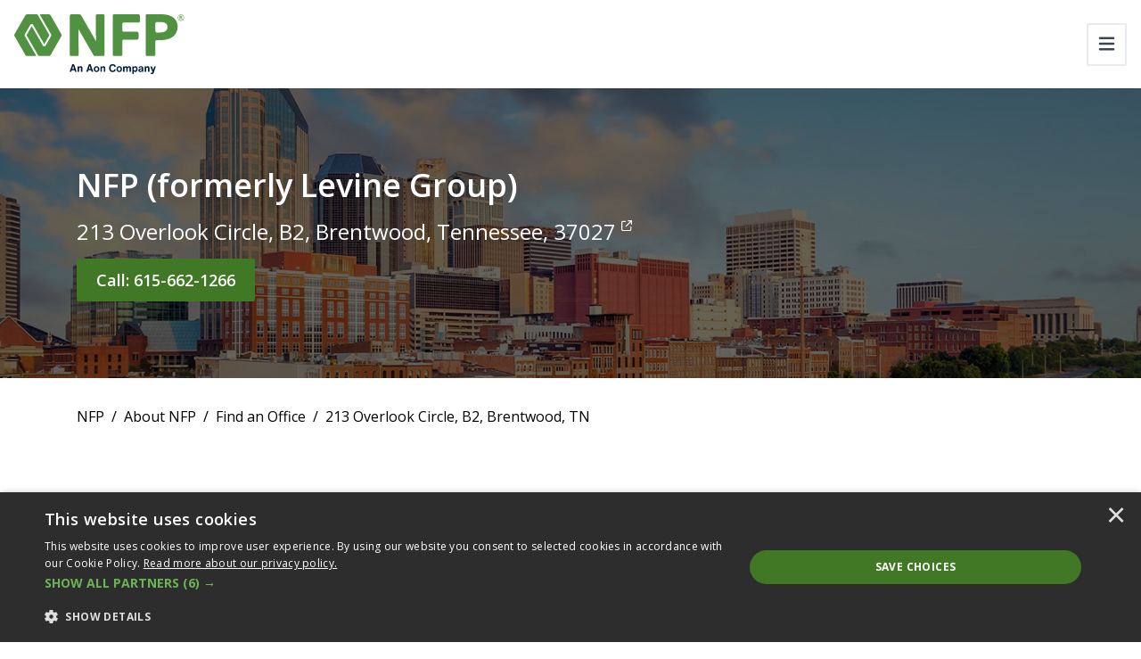

--- FILE ---
content_type: text/html; charset=utf-8
request_url: https://www.nfp.com/about-nfp/find-an-office/213-overlook-circle-b2-brentwood-tn/
body_size: 43586
content:


<!DOCTYPE html>
<html lang="en">
<head>
    <link rel="preload" as="style" onload="this.onload=null;this.rel='stylesheet'" href="/css/main.css">
    <noscript><link rel="stylesheet" href="/css/main.css"></noscript>

        <link rel="preconnect" href="https://fonts.googleapis.com">
        <link rel="preconnect" crossorigin href="https://fonts.gstatic.com">
        <link rel="preload" as="style" onload="this.onload=null;this.rel='stylesheet'" href="https://fonts.googleapis.com/css2?family=Open&#x2B;Sans:ital,wght@0,300;0,400;0,500;0,600;0,700;0,800;1,300;1,400;1,500;1,600;1,700;1,800&amp;family=Source&#x2B;Serif&#x2B;Pro:ital,wght@0,300;0,400;0,600;0,700;0,900;1,300;1,400;1,600;1,700;1,900&amp;display=swap">
        <noscript>
            <link rel="stylesheet" href="https://fonts.googleapis.com/css2?family=Open&#x2B;Sans:ital,wght@0,300;0,400;0,500;0,600;0,700;0,800;1,300;1,400;1,500;1,600;1,700;1,800&amp;family=Source&#x2B;Serif&#x2B;Pro:ital,wght@0,300;0,400;0,600;0,700;0,900;1,300;1,400;1,600;1,700;1,900&amp;display=swap">
        </noscript>

    <meta charset="utf-8" />
    <meta name="viewport" content="width=device-width, initial-scale=1.0">
    <title>NFP Office: Brentwood, TN | NFP</title>

        <meta name="description" content="Visit our NFP office in Brentwood, TN, formerly Levin Group, which helps individuals or businesses with wealth management, retirement advisory and more.">


    <meta name="robots" content="index, follow, max-image-preview:large">
    <meta name="copyright" content="Copyright NFP">
    <link rel="canonical" href="https://www.nfp.com/about-nfp/find-an-office/213-overlook-circle-b2-brentwood-tn/">


        <!-- Google Tag Manager -->
        <script defer>
            (function(w,d,s,l,i){w[l]=w[l]||[];w[l].push({'gtm.start':
            new Date().getTime(),event:'gtm.js'});var f=d.getElementsByTagName(s)[0],
            j=d.createElement(s),dl=l!='dataLayer'?'&l='+l:'';j.defer=true;j.src=
            'https://www.googletagmanager.com/gtm.js?id='+i+dl;f.parentNode.insertBefore(j,f);
            })(window,document,'script','dataLayer','GTM-N9GF4KL');
        </script>
        <!-- End Google Tag Manager -->

    <meta property="og:title" content="NFP Office: Brentwood, TN | NFP" />
    <meta property="og:url" content="https://www.nfp.com/about-nfp/find-an-office/213-overlook-circle-b2-brentwood-tn/" />
    <meta property="og:type" content="website">
    <meta property="og:site_name" content="NFP">
        <meta property="og:image" content="https://www.nfp.com/media/ry1pszv4/nfp-aon.svg" />
        <meta property="og:description" content="Visit our NFP office in Brentwood, TN, formerly Levin Group, which helps individuals or businesses with wealth management, retirement advisory and more." />

        <link rel="icon" sizes="any" href="/media/ebfo0g1z/favicon.ico">

    <script crossorigin="anonymous" defer src="https://kit.fontawesome.com/6448aeaccb.js"></script>
    <script crossorigin="anonymous" src="https://code.jquery.com/jquery-3.6.4.min.js"></script>

    

<style type="text/css">
    @media (min-width: 1400px) {
        #navbarNav {
            height:6.1875rem
        }
        #body .navbar .nav-link:not(.btn):hover::after {
            border-bottom: 0.125rem solid #407826;
        }
        .navbar .nav-link::after {
          display: block;
          content: '';
          border-top: 0;
          border-right: 0;
          border-left: 0;
          margin: 0;
          border-bottom: 0.125rem solid transparent;
          transform: scaleY(0);
          transition: transform 0ms linear;
        }

        .navbar .nav-link:not(.btn):hover {
          position: relative;
        }
        .navbar .nav-link:not(.btn):hover::after {
          transition: transform 300ms ease-in;
          border-bottom: 0.125rem solid #407826;
          transform: scaleY(1);
          transform-origin: -10% 100%;
          top: 0;
          bottom: -3;
          right: 0;
          left: 0;
        }
        .navbar .nav-link:not(.btn).show::after,
        .navbar .nav-link:not(.btn).show:hover::after {
            position: relative;
            transition: all 300ms ease-in;
            border-bottom: .125rem solid #407826;
            transform: scaleY(1);
            transform-origin: -10% 100%;
            top: 19px;
            bottom: -3;
            right: 0;
            left: 0;
        }
        .navbar .nav-link:not(.btn):not(.show):hover::after {
            transition: all 300ms ease-in;
            border-bottom: .125rem solid #407826;
            transform: scaleY(1);
            transform-origin: -10% 100%;
            top: 0;
            bottom: -3;
            right: 0;
            left: 0;
        }
        .navbar .nav-link:not(.btn):not(.show):hover {
            position: relative;
        }
        .navbar .nav-link::after {
            display: block;
            content: "";
            border-top: 0;
            border-right: 0;
            border-left: 0;
            margin: 0;
            border-bottom: .125rem solid rgba(0,0,0,0);
            transform: scaleY(0);
            transition: all 300ms ease-in;
        }
    }
    .btn {
    }
    .btn:not(.nav-item) {
        text-transform: none;
    }


            a,
            .rte > a:not(.btn),
            .rte *:not(.btn):not(i):not(svg):not(path):not([class^=bg-]):not([class*=" bg-"]):not([class*=text-]) a:not(.btn),
            .bg-white .rte *:not(.btn):not(i):not(svg):not(path):not([class^=bg-]):not([class*=" bg-"]):not([class*=text-]) a:not(.btn),
            .bg-gray-f .rte *:not(.btn):not(i):not(svg):not(path):not([class^=bg-]):not([class*=" bg-"]):not([class*=text-]) a:not(.btn),
            .bg-gray-e .rte *:not(.btn):not(i):not(svg):not(path):not([class^=bg-]):not([class*=" bg-"]):not([class*=text-]) a:not(.btn),
            .bg-gray-d .rte *:not(.btn):not(i):not(svg):not(path):not([class^=bg-]):not([class*=" bg-"]):not([class*=text-]) a:not(.btn) {
                color: var(--bs-black);
            }
            .podcast .rte a {
                color: var(--bs-black) !important;
            }
        
                a:hover,
                .rte > a:hover:not(.btn),
                .rte *:not(.btn):not(i):not(svg):not(path):not([class^=bg-]):not([class*=" bg-"]):not([class*=text-]) a:hover:not(.btn),
                .bg-white .rte *:not(.btn):not(i):not(svg):not(path):not([class^=bg-]):not([class*=" bg-"]):not([class*=text-]) a:hover:not(.btn),
                .bg-gray-f .rte *:not(.btn):not(i):not(svg):not(path):not([class^=bg-]):not([class*=" bg-"]):not([class*=text-]) a:hover:not(.btn),
                .bg-gray-e .rte *:not(.btn):not(i):not(svg):not(path):not([class^=bg-]):not([class*=" bg-"]):not([class*=text-]) a:hover:not(.btn),
                .bg-gray-d .rte *:not(.btn):not(i):not(svg):not(path):not([class^=bg-]):not([class*=" bg-"]):not([class*=text-]) a:hover:not(.btn)
                {
                    color: var(--bs-green);
                }
                .podcast .rte a:hover {
                    color: var(--bs-green) !important;
                }
                .podcast .rte a:focus {
                    color: var(--bs-green) !important;
                }
            

    .blockquote .fa-double-quote {
        color: #36631a;
    }

    @media(max-width: 1399px) {
      .navbar-brand {
        display: block;
      }
      .navbar-brand img {
          height: auto;
      }
        a.dropdown-toggle::before {
            right: 0.75rem;
        }
        .dropdown-menu {
            width: 100%;
            border: 0;
        }
        .dropdown-menu.show {
            padding: 1rem;
            border-top: var(--bs-border-width) var(--bs-border-style) var(--bs-border-color) !important;
        }
        .dropdown-menu li:not(:first-of-type) .dropdown-item {
            border-top: 0 !important;
        }
    }

    .slick-list {
        padding-top: 0.5rem;
    }

    .btn.btn-form {
        background-color: #000000 !important;
        border-color: #000000 !important;
        color: #ffffff;

        ;
        
    }
    .btn.btn-form:hover {
        background-color: #407826 !important;
        border-color: #407826 !important;
        color: #ffffff;
    }
    .btn.btn-form:focus {
        color: #ffffff;
    }
    
    
    a:hover .bg-hover-transparent {
        background-color: rgba(0, 0, 0, 0) !important;
    }
    button:hover .bg-hover-transparent {
        background-color: rgba(0, 0, 0, 0) !important;
    }
</style>
    <link rel="stylesheet" href="https://use.typekit.net/sgu5wdw.css"> 

<style>
    .text-georgia { 
        font-family: 'georgiapro'; 
    } 
    body > section >nav > .navbar-collapse.justify-content-end {
        justify-content: space-between !important;
    }
    body > section > nav .nav-tabs .nav-link,
    body > section > nav .nav-tabs .nav-link:not(.active),
    body > section > nav .nav-tabs .nav-link.active {
        border-top: none !important;
        background-color: transparent !important;
    }
    body > section > nav .nav-tabs {
    	border-bottom: none !important;
    }
    body > section > nav .nav-tabs:not(#tab-BI-nav-navbar)  .nav-link {
    	border-bottom: 1px solid var(--bs-gray-e) !important;
    }
    body > section > nav .nav-tabs:not(#tab-BI-nav-navbar) .nav-link:hover,
    body > section > nav .nav-tabs:not(#tab-BI-nav-navbar) .nav-link.active {
    	border-bottom: 1px solid var(--bs-green) !important;
    	color: var(--bs-green);
    }
    body > section > nav .nav-tabs#tab-BI-nav-navbar .nav-link,
    body > section > nav .nav-tabs#tab-BI-nav-navbar .nav-link:hover,
    body > section > nav .nav-tabs#tab-BI-nav-navbar .nav-link.active {
    	border-bottom: none !important;
    }
    body > section > nav .nav-tabs#tab-BI-nav-navbar .nav-link:hover,
    body > section > nav .nav-tabs#tab-BI-nav-navbar .nav-link.active {
    	color: var(--bs-white);
    	background-color: var(--bs-green) !important;
    }
    body > section > nav .nav-tabs .nav-link:after,
    body > section > nav .nav-tabs .nav-link:hover:after {
    	border-bottom: none !important
    }
    .navbar .nav-tabs .nav-link:not(.btn):hover::after {
    	border-bottom: none !important;
    }
    .bg-dotted-gray-e {
      background-image: radial-gradient(var(--bs-gray-e) 23%, transparent 23%);
      background-position: -5px;
      background-size: 16px 16px;
    }
    .aspect-1 .img-container,
    .aspect-1 .img-container img {
        aspect-ratio: 1/1;
    }
    
    @media (max-width: 1399px) {
    	body > section > nav .dropdown-menu a.dropdown-toggle::before {
    	    right: -0.75rem;
    	}
    	.collapse,
    	.collapsing {
    	    display: flex;
    	    flex-direction: column;
    	}
    	.collapse > div {
    	    width: 100%;
    	}
    }
    @media (max-width: 375px) {
        .navbar-toggler.me-3 {
            margin-right: .5rem !important;
        }
    }
    @media (max-width: 575px) {
        nav.navbar > div.me-3 {
            margin-right: .5rem !important;
        }
    }    
    .position-unset {
        position: unset;
    }
    
    .footerBrand img[class^=opacity-], #footerSocials a i {
        transition: all .15s ease;
    }
    footer #selectRegion {
        padding: 0.25rem 2.25rem 0.25rem 0.75rem;
    }
    @media (min-width: 1400px) {
    	nav.navbar-expand-xxl .dropdown-menu.show {
    	    max-height: calc(100vh - 72px);
    	    overflow-y: auto;
    	}	
        .navbar .nav-link:not(.btn).show::after, 
        .navbar .nav-link:not(.btn).show:hover::after {
            top: 32px;
        }    	
    } 
    .searchItem svg.h-fit-content.svg-inline--fa {
        display: inline-block !important;
        height: 1em !important;
        overflow: visible !important;
        vertical-align: -.125em;
    }    
</style>

<script type="text/javascript">
	/*Custom JS*/
	function showSearchBar(element) {
		if (window.matchMedia("(min-width: 1400px)").matches) {
			$("#searchDiv").addClass("w-100");
			$("nav.navbar ul.navbar-nav > .nav-item").each(function() {
				if ($(this).find(".dropdown-toggle.show").length == 0) {
					$(this).addClass("d-none");
				}
			});
			$("#searchDiv .btn").removeClass("bg-xxl-white");
			$("#siteSearch").removeClass("d-xxl-none");
		}
	}

	function hideSearchBar(element) {
		if (window.matchMedia("(min-width: 1400px)").matches) {
			$("#searchDiv").removeClass("w-100");
			$("nav.navbar ul.navbar-nav > .nav-item").each(function() {
				if ($(this).find(".dropdown-toggle.show").length == 0) {
					$(this).removeClass("d-none");
				}
			});
			$("#searchDiv .btn").addClass("bg-xxl-white");
			$("#siteSearch").addClass("d-xxl-none");
		}
	}
	/* Document Ready */
	$(document).ready(function() {
		/*Creates the search bar hover effect*/
		$("#searchDiv").on({
			mouseenter: function() {
				showSearchBar()
			},
			mouseleave: function() {
				if (!$("#siteSearch").is(":focus")) {
					hideSearchBar()
				}
			}
		});
		$("#siteSearch").on('keyup', function(e) {
			if (e.key === 'Enter' || e.keyCode === 13) {
				if ($("#siteSearch").val() == '') {
					$("#siteSearch").focus();
				} else {
					window.location.href = '/search/?query=' + $("#siteSearch").val()
				}
			}
		});
		$('#SearchBtn').click(function() {
			if ($("#siteSearch").val() == '') {
				$("#siteSearch").focus();
			} else {
				window.location.href = '/search/?query=' + $("#siteSearch").val();
			}
		});
		$("#SearchBtn").on({
			keydown: function(e) {
				if (e.key === 'Enter' || e.keyCode === 13) {
					showSearchBar()
				}
			},
			keyup: function(e) {
				if (e.key === 'Enter' || e.keyCode === 13) {
					if ($("#siteSearch").val() == '') {
						$("#siteSearch").focus();
					} else {
						window.location.href = '/search/?query=' + $("#siteSearch").val()
					}
				} else {
					hideSearchBar()
				}
			}
		});
		
		$('footer > div.container-fluid').addClass("bg-black");
	});
	
	$(document).mouseup(function(e) {
		var container = $("#searchDiv");
		// if the target of the click isn't the container nor a descendant of the container
		if (!container.is(e.target) && container.has(e.target).length === 0) {
			hideSearchBar(container);
		}
	});
	
    function loadScriptOnce(src) {
        if (!document.querySelector(`script[src="${src}"]`)) {
            const script = document.createElement('script');
            script.src = src;
            document.head.appendChild(script);
        }
    }

    loadScriptOnce('https://www.gstatic.com/charts/loader.js');	
</script>
    

<script src="/App_Plugins/UmbracoForms/Assets/promise-polyfill/dist/polyfill.min.js?v=13.8.0" type="application/javascript"></script><script src="/App_Plugins/UmbracoForms/Assets/aspnet-client-validation/dist/aspnet-validation.min.js?v=13.8.0" type="application/javascript"></script>
        <script defer src="https://maps.googleapis.com/maps/api/js?key=AIzaSyCYgwmvbGWJJBBH8glkuST_2PSuvUzCn-U"></script>

</head>
<body id="body">
        <!-- Google Tag Manager (noscript) -->
        <noscript>
            <iframe src="https://www.googletagmanager.com/ns.html?id=GTM-N9GF4KL"
                    height="0" width="0" style="display:none;visibility:hidden"></iframe>
        </noscript>
        <!-- End Google Tag Manager (noscript) -->

    <div id="skiptocontent"><a href="#maincontent" class="">skip to main content</a></div>

    <style>
    .bg-gradient-gray-c {
        background-image: linear-gradient(#C6C8CE, #ffffff 50%, #C6C8CE) !important;
    }
    .bg-aon-navy *:not(.btn):not(i):not(sup):not(svg):not(path):not([class^=bg-]):not([class*=" bg-"]):not([class*=text-]) {
        color: #fff;
    }
    .bg-aon-navy:not(.bg-opacity-5):not(.bg-opacity-10):not(.bg-opacity-15):not(.bg-opacity-20):not(.bg-opacity-25):not(.bg-opacity-30) .bg-white *:not(.btn):not(i):not(sup):not(svg):not(path):not([class^=bg-]):not([class*=" bg-"]):not([class*=text-]) {
	    color: #000;
    }
    .navbar-brand.px-2 {
        padding-left: 1rem !important;
        padding-right: 1rem !important;
    }
</style>

    

        <section class="position-relative">
            <nav id="main-nav" class="navbar navbar-expand-xxl fixed-top">
                <a class="navbar-brand order-1 px-2 px-md-3 d-flex align-items-center me-2 me-md-3 " href="/" style="height:6.1875rem;padding-top:1rem;padding-bottom:1rem" title="NFP">
                    <img alt="NFP an Aon company logo" class="" style="height:4.1875rem" src="https://www.nfp.com/media/ry1pszv4/nfp-aon.svg">
                </a>


                <button class="navbar-toggler order-3 collapsed ms-auto me-3 p-2 btn btn-outline-gray-e border-2 border-gray-e" type="button" data-bs-toggle="collapse" data-bs-target="#navbarNav" aria-controls="navbarNav" aria-expanded="false" aria-label="Toggle navigation" title="Toggle navigation">
                    <i class="fa-solid fa-bars fa-fw fs-large lh-1"></i>
                    <i class="fa-solid fa-xmark fa-fw fs-large lh-1"></i>
                </button>

                <!-- Collapsing Nav START -->
                <div class="collapse navbar-collapse justify-content-end order-5 order-xxl-3" id="navbarNav" style="max-height: calc(100vh - 6.1875rem);">

                    <!-- Main Nav START -->
<ul class="navbar-nav h-100 d-none d-xxl-flex">
	<!-- Insights START -->
	<li class="nav-item dropdown d-flex align-items-center pe-3 pe-xxl-4 border-top border-gray-e border-top-xxl-0 position-unset">
		<a class="dropdown-toggle nav-link ps-3 ps-xxl-4 w-100 pt-xxl-2 pb-xxl-1 text-black text-hover-xxl-black text-hover-green border-start-hover border-start-xxl-0-hover border-green-hover border-12-hover border-xxl-0-hover" href="#" type="button" data-bs-toggle="dropdown" aria-expanded="false" data-bs-auto-close="outside" title="Insights">Insights</a>
		<div class="dropdown-menu border-start-0 border-end-0 w-100">
			<div class="container py-4 bg-white">
				<div class="row py-3">
					<div class="d-none d-xxl-block col-xxl-3">
						<a class="position-relative d-block" href="/insights/" target="_self" title="All Insights">
							<img loading="lazy" class="img-fluid" src="/media/h1nfwx0a/insights.jpg?format=webp&quality=20" alt="" style="aspect-ratio: 16/9;">
							<span class="position-absolute top-2 left-0 py-2 px-4 bg-green bg-hover-dark-green opacity-90 text-white font-weight-light d-flex align-items-center justify-content-between w-80"> All Insights <i class="fas fa-arrow-right hover-shift-right" aria-hidden="true"></i>
							</span>
						</a>
					</div>
					<div class="col-9 d-flex flex-column justify-content-between ps-xxl-2">
						<div class="row">
							<div class="col-4">
								<ul class="list-unstyled">
									<li class="mb-4 border border-light">
										<a class="fs-body w-fit-content py-0 text-decoration-none" href="/compliance-corner/" title="Compliance Corner">
											<div class="row">
												<div class="col-4">
													<img loading="lazy" class="w-100 object-fit-cover h-8" src="/media/ifshw25y/compliance-corner.jpg?format=webp&quality=5&width=400&height=400" alt="" style="aspect-ratio: 1/1;">
												</div>
												<div class="col-6 px-0 d-flex align-items-center">
													<span class="text-hover-green fw-semibold pe-4">Compliance Corner</span>
												</div>
												<div class="col-2 d-flex align-items-center">
													<i class="fa-solid fa-arrow-right text-green text-hover-white bg-hover-dark-green p-1"></i>
												</div>
											</div>
										</a>
									</li>
									<li class="mb-2 border border-light">
										<a class="fs-body w-fit-content py-0 text-decoration-none" href="/risk-capital/specialties/trend-report/" title="Property and Casualty Trend Report">
											<div class="row">
												<div class="col-4">
													<img loading="lazy" class="w-100 object-fit-cover h-8" src="/media/t2yfn31h/h2-2024-hero.jpg?format=webp&quality=5&width=400&height=400" alt="" style="aspect-ratio: 1/1;">
												</div>
												<div class="col-6 px-0 d-flex align-items-center">
													<span class="text-hover-green fw-semibold pe-4">Property and Casualty Trend Report</span>
												</div>
												<div class="col-2 d-flex align-items-center">
													<i class="fa-solid fa-arrow-right text-green text-hover-white bg-hover-dark-green p-1"></i>
												</div>
											</div>
										</a>
									</li>
								</ul>
							</div>
							<div class="col-4">
								<ul class="list-unstyled">
									<li class="mb-4 border border-light">
										<a class="fs-body w-fit-content py-0 text-decoration-none" href="/compliance-corner/podcasts/" title="NFP Podcast">
											<div class="row">
												<div class="col-4">
													<img loading="lazy" class="w-100 object-fit-cover h-8" src="/media/x1omnxgz/cc-podcasts-hero.jpg?format=webp&quality=5&width=400&height=400" alt="" style="aspect-ratio: 1/1;">
												</div>
												<div class="col-6 px-0 d-flex align-items-center">
													<span class="text-hover-green fw-semibold pe-4">NFP Podcast</span>
												</div>
												<div class="col-2 d-flex align-items-center">
													<i class="fa-solid fa-arrow-right text-green text-hover-white bg-hover-dark-green p-1"></i>
												</div>
											</div>
										</a>
									</li>
									<li class="mb-2 border border-light">
										<a class="fs-body w-fit-content py-0 text-decoration-none" href="/human-capital/humans-resourced/" title="Humans Resourced">
											<div class="row">
												<div class="col-4">
													<img loading="lazy" class="w-100 object-fit-cover h-8" src="/media/cdlbezno/humans-resourced.png?format=webp&quality=5&width=400&height=400" alt="" style="aspect-ratio: 1/1;">
												</div>
												<div class="col-6 px-0 d-flex align-items-center">
													<span class="text-hover-green fw-semibold pe-4">Humans Resourced</span>
												</div>
												<div class="col-2 d-flex align-items-center">
													<i class="fa-solid fa-arrow-right text-green text-hover-white bg-hover-dark-green p-1"></i>
												</div>
											</div>
										</a>
									</li>
								</ul>
							</div>
							<div class="col-4">
								<ul class="list-unstyled">
									<li class="mb-4 border border-light">
										<a class="fs-body w-fit-content py-0 text-decoration-none" href="/annual-benefits-trend-report/" title="Annual Benefits Trend Report">
											<div class="row">
												<div class="col-4">
													<img loading="lazy" class="w-100 object-fit-cover h-8" src="/media/24edeoa2/hero.jpg?format=webp&quality=5&width=400&height=400" alt="" style="aspect-ratio: 1/1;">
												</div>
												<div class="col-6 px-0 d-flex align-items-center">
													<span class="text-hover-green fw-semibold pe-4">Annual Benefits Trend Report</span>
												</div>
												<div class="col-2 d-flex align-items-center">
													<i class="fa-solid fa-arrow-right text-green text-hover-white bg-hover-dark-green p-1"></i>
												</div>
											</div>
										</a>
									</li>
									<li class="mb-2 border border-light">
										<a class="fs-body w-fit-content py-0 text-decoration-none" href="/insights/search/?filterTags=insights,webinars%20and%20training" title="Webinars/Events">
											<div class="row">
												<div class="col-4">
													<img loading="lazy" class="w-100 object-fit-cover h-8" src="/media/safjogiq/1.jpg?format=webp&quality=5&width=400&height=400" alt="" style="aspect-ratio: 1/1;">
												</div>
												<div class="col-6 px-0 d-flex align-items-center">
													<span class="text-hover-green fw-semibold pe-4">Webinars/Events</span>
												</div>
												<div class="col-2 d-flex align-items-center">
													<i class="fa-solid fa-arrow-right text-green text-hover-white bg-hover-dark-green p-1"></i>
												</div>
											</div>
										</a>
									</li>
								</ul>
							</div>
						</div>
					</div>
				</div>
			</div>
		</div>
	</li>
	<!-- Insights END -->
	<!-- Industries START -->
	<li class="nav-item dropdown d-flex align-items-center pe-3 pe-xxl-4 border-top border-gray-e border-top-xxl-0 position-unset">
		<a class="dropdown-toggle nav-link ps-3 ps-xxl-4 w-100 pt-xxl-2 pb-xxl-1 text-black text-hover-xxl-black text-hover-green border-start-hover border-start-xxl-0-hover border-green-hover border-12-hover border-xxl-0-hover" href="#" type="button" data-bs-toggle="dropdown" aria-expanded="false" data-bs-auto-close="outside" title="Industries">Industries</a>
		<div class="dropdown-menu border-start-0 border-end-0 w-100">
			<div class="container py-4 bg-white">
				<div class="row py-3">
					<div class="d-none d-xxl-block col-xl-auto">
						<a class="position-relative d-block" href="/industries/" target="_self" title="View All Industries">
							<img loading="lazy" class="img-fluid" src="/media/l0bkyghn/industries.jpg?format=webp&quality=20" alt="" style="aspect-ratio: 16/9;">
							<span class="position-absolute top-2 left-0 py-2 px-4 bg-green bg-hover-dark-green opacity-90 text-white font-weight-light d-flex align-items-center justify-content-between w-80"> View All Industries <i class="fas fa-arrow-right hover-shift-right" aria-hidden="true"></i>
							</span>
						</a>
					</div>
					<div class="col d-flex flex-column justify-content-between ps-xxl-2">
						<ul class="list-unstyled column-count column-count-3">
							<li class="mb-2">
								<a class="nav-link fs-body w-fit-content py-0 fw-semibold" href="/industries/agribusiness/" title="Agribusiness">Agribusiness</a>
							</li>
							<li class="mb-2">
								<a class="nav-link fs-body w-fit-content py-0 fw-semibold" href="/industries/aviation/" title="Aviation">Aviation</a>
							</li>
							<li class="mb-2">
								<a class="nav-link fs-body w-fit-content py-0 fw-semibold" href="/industries/communication-media-and-technology/" title="Communication, Media and Technology">Communication, Media and Technology</a>
							</li>
							<li class="mb-2">
								<a class="nav-link fs-body w-fit-content py-0 fw-semibold" href="/industries/construction/" title="Construction">Construction</a>
							</li>
							<li class="mb-2">
								<a class="nav-link fs-body w-fit-content py-0 fw-semibold" href="/industries/education/" title="Education">Education</a>
							</li>
							<li class="mb-2">
								<a class="nav-link fs-body w-fit-content py-0 fw-semibold" href="/industries/energy/" title="Energy">Energy</a>
							</li>
							<li class="mb-2">
								<a class="nav-link fs-body w-fit-content py-0 fw-semibold" href="/industries/environmental/" title="Environmental">Environmental</a>
							</li>
							<li class="mb-2">
								<a class="nav-link fs-body w-fit-content py-0 fw-semibold" href="/industries/financial-institutions/" title="Financial Institutions">Financial Institutions</a>
							</li>
							<li class="mb-2">
								<a class="nav-link fs-body w-fit-content py-0 fw-semibold" href="/industries/healthcare-and-life-sciences/" title="Healthcare and Life Sciences">Healthcare and Life Sciences</a>
							</li>
							<li class="mb-2">
								<a class="nav-link fs-body w-fit-content py-0 fw-semibold" href="/industries/healthcare-price-transparency/" title="Healthcare Price Transparency">Healthcare Price Transparency</a>
							</li>
							<li class="mb-2">
								<a class="nav-link fs-body w-fit-content py-0 fw-semibold" href="/industries/hospitality-and-leisure/" title="Hospitality and Leisure">Hospitality and Leisure</a>
							</li>
							<li class="mb-2">
								<a class="nav-link fs-body w-fit-content py-0 fw-semibold" href="/industries/manufacturing/" title="Manufacturing">Manufacturing</a>
							</li>
							<li class="mb-2">
								<a class="nav-link fs-body w-fit-content py-0 fw-semibold" href="/industries/municipalities-and-public-entities/" title="Municipalities and Public Entities">Municipalities and Public Entities</a>
							</li>
							<li class="mb-2">
								<a class="nav-link fs-body w-fit-content py-0 fw-semibold" href="/industries/nonprofit/" title="Nonprofit">Nonprofit</a>
							</li>
							<li class="mb-2">
								<a class="nav-link fs-body w-fit-content py-0 fw-semibold" href="/industries/power-and-utilities/" title="Power and Utilities">Power and Utilities</a>
							</li>
							<li class="mb-2">
								<a class="nav-link fs-body w-fit-content py-0 fw-semibold" href="/industries/professional-services/" title="Professional Services">Professional Services</a>
							</li>
							<li class="mb-2">
								<a class="nav-link fs-body w-fit-content py-0 fw-semibold" href="/industries/real-estate/" title="Real Estate">Real Estate</a>
							</li>
							<li class="mb-2">
								<a class="nav-link fs-body w-fit-content py-0 fw-semibold" href="/industries/retail-and-wholesale/" title="Retail and Wholesale">Retail and Wholesale</a>
							</li>
							<li class="mb-2">
								<a class="nav-link fs-body w-fit-content py-0 fw-semibold" href="/industries/sports-and-entertainment/" title="Sports and Entertainment">Sports and Entertainment</a>
							</li>
							<li class="mb-2">
								<a class="nav-link fs-body w-fit-content py-0 fw-semibold" href="/industries/transportation-logistics-and-distribution/" title="Transportation, Logistics and Distribution">Transportation, Logistics and Distribution</a>
							</li>
						</ul>
					</div>
				</div>
			</div>
		</div>
	</li>
	<!-- Industries END -->
	<!-- Solutions Start -->
	<li class="nav-item dropdown d-flex align-items-center pe-3 pe-xxl-4 border-top border-gray-e border-top-xxl-0 position-unset">
		<a class="dropdown-toggle nav-link ps-3 ps-xxl-4 w-100 pt-xxl-2 pb-xxl-1 text-black text-hover-xxl-black text-hover-green border-start-hover border-start-xxl-0-hover border-green-hover border-12-hover border-xxl-0-hover" href="#" type="button" data-bs-toggle="dropdown" aria-expanded="false" data-bs-auto-close="outside" title="Solutions">Solutions</a>
		<!-- Solutions dropdown and container START -->
		<div class="dropdown-menu border-start-0 border-end-0 w-100" data-bs-popper="none">
			<div class="container py-4">
				<!-- Solutions main tabs nav START -->
				<ul id="tab-nav-navbar" class="nav nav-tabs row g-0 pb-3" role="tablist">
					<li class="nav-item col-3" role="presentation">
						<button class="nav-link text-start w-100 fw-semibold text-uppercase" id="tabLabel-1" data-bs-toggle="tab" data-bs-target="#tab-1" type="button" role="tab" aria-controls="tab-1" aria-selected="true" title="Risk Capital" aria-label="Risk Capital">
							<span class="fs-body">
								<i class="fa-solid fa-house-building me-2"></i>Risk Capital </span>
						</button>
					</li>
					<li class="nav-item col-3" role="presentation">
						<button class="nav-link text-start w-100 fw-semibold text-uppercase" id="tabLabel-2" data-bs-toggle="tab" data-bs-target="#tab-2" type="button" role="tab" aria-controls="tab-2" aria-selected="false" title="Human Capital" aria-label="Human Capital">
							<span class="fs-body">
								<i class="fa-solid fa-treasure-chest me-2"></i>Human Capital </span>
						</button>
					</li>
				</ul>
				<!-- Solutions main tabs nav END -->
				<!-- Solutions main tabs content START -->
				<div class="tab-content bg-white pb-4" id="tab-content-navbar">
					<!-- Risk Capital START -->
					<div class="tab-pane fade" id="tab-1" role="tabpanel" aria-labelledby="tabLabel-1">
						<!-- Solutions - Risk Capital tabs nav START -->
						<div class="bg-dotted-gray-e d-flex flex-row justify-content-start align-items-center mb-3 mt-n1">
							<div class="border border-2 border-gray-e bg-gray-e rounded px-2">
								<ul id="tab-BI-nav-navbar" class="nav nav-tabs row gx-3 align-items-center" role="tablist">
									<li class="nav-item col-auto" role="presentation">
										<a class="text-dark-green pe-6" href="/risk-capital/" title="Risk Capital Overview">Risk Capital Overview</a>
									</li>
									<li class="nav-item col-auto" role="presentation">
										<button class="nav-link rounded text-start w-100 px-2 py-1 my-1 active" id="tabLabel-PC-1" data-bs-toggle="tab" data-bs-target="#tab-PC-1" type="button" role="tab" aria-controls="tab-PC-1" aria-selected="false" title="Coverage Expertise">Coverage Expertise</button>
									</li>
									<li class="nav-item col-auto" role="presentation">
										<button class="nav-link rounded text-start w-100 px-2 py-1 my-1" id="tabLabel-PC-2" data-bs-toggle="tab" data-bs-target="#tab-PC-2" type="button" role="tab" aria-controls="tab-PC-2" aria-selected="false" title="Personal RisK">Personal Risk</button>
									</li>
									<li class="nav-item col-auto" role="presentation">
										<button class="nav-link rounded text-start w-100 px-2 py-1 my-1" id="tabLabel-PC-3" data-bs-toggle="tab" data-bs-target="#tab-PC-3" type="button" role="tab" aria-controls="tab-PC-3" aria-selected="false" title="Services">Services</button>
									</li>
									<li class="nav-item col-auto" role="presentation">
										<button class="nav-link rounded text-start w-100 px-2 py-1 my-1" id="tabLabel-PC-4" data-bs-toggle="tab" data-bs-target="#tab-PC-4" type="button" role="tab" aria-controls="tab-PC-4" aria-selected="false" title="Specialties">Specialties</button>
									</li>
								</ul>
							</div>
						</div>
						<!-- Risk Capital tabs nav END -->
						<!-- Risk Capital tabs content START -->
						<div class="tab-content bg-white pb-4" id="tab-PC-content-navbar">
							<!-- Coverage Expertise START -->
							<div class="tab-pane fade active show" id="tab-PC-1" role="tabpanel" aria-labelledby="tabLabel-PC-1">
								<ul class="list-unstyled column-count column-count-4">
									<li class="mb-2">
										<a class="nav-link fs-body w-fit-content py-0 text-green fw-semibold" href="/risk-capital/coverage-expertise/" title="Coverage Expertise Offerings">Coverage Expertise Offerings</a>
									</li>
									<li class="mb-2">
										<a class="nav-link fs-body w-fit-content py-0 fw-semibold" href="/risk-capital/coverage-expertise/boiler-and-machinery/" title="Boiler and Machinery">Boiler and Machinery</a>
									</li>
									<li class="mb-2">
										<a class="nav-link fs-body w-fit-content py-0 mb-2 fw-semibold" href="/risk-capital/coverage-expertise/commercial-and-contract-surety/" title="Commercial and Contract Surety">Commercial and Contract Surety</a>
										<ul class="list-group">
											<li class="py-0 mb-2 list-group-item border-0">
												<a class="nav-link fs-body w-fit-content py-0" href="/risk-capital/coverage-expertise/commercial-and-contract-surety/surety/" title="Bonds Under $2,500,000">Bonds Under $2,500,000</a>
											</li>
											<li class="py-0 list-group-item border-0">
												<a class="nav-link fs-body w-fit-content py-0" href="/about-nfp/contact-us/" title="Bonds Over $2,500,000">Bonds Over $2,500,000</a>
											</li>
										</ul>
									</li>
									<li class="mb-2">
										<a class="nav-link fs-body w-fit-content py-0 fw-semibold" href="/risk-capital/coverage-expertise/commercial-auto/" title="Commercial Auto">Commercial Auto</a>
									</li>
									<li class="mb-2">
										<a class="nav-link fs-body w-fit-content py-0 fw-semibold" href="/risk-capital/coverage-expertise/cyber-liability/" title="Cyber Liability">Cyber Liability</a>
									</li>
									<li class="mb-2">
										<a class="nav-link fs-body w-fit-content py-0 fw-semibold" href="/risk-capital/coverage-expertise/directors-and-officers/" title="Directors and Officers">Directors and Officers</a>
									</li>
									<li class="mb-2">
										<a class="nav-link fs-body w-fit-content py-0 fw-semibold" href="/risk-capital/coverage-expertise/domestic-and-foreign-transit/" title="Domestic and Foreign Transit">Domestic and Foreign Transit</a>
									</li>
									<li class="mb-2">
										<a class="nav-link fs-body w-fit-content py-0 fw-semibold" href="/risk-capital/coverage-expertise/employment-practices-liability/" title="Employment Practices Liability">Employment Practices Liability</a>
									</li>
									<li class="mb-2">
										<a class="nav-link fs-body w-fit-content py-0 fw-semibold" href="/risk-capital/coverage-expertise/jewelers-block/" title="Jewelers' Block">Jewelers' Block</a>
									</li>
									<li class="mb-2">
										<a class="nav-link fs-body w-fit-content py-0 fw-semibold" href="/risk-capital/coverage-expertise/marine/" title="Marine">Marine</a>
									</li>
									<li class="mb-2">
										<a class="nav-link fs-body w-fit-content py-0 fw-semibold" href="/risk-capital/coverage-expertise/owner-contractor-controlled-liability/" title="Owner/Contractor-Controlled Liability">Owner/Contractor-Controlled Liability</a>
									</li>
									<li class="mb-2">
										<a class="nav-link fs-body w-fit-content py-0 fw-semibold" href="/risk-capital/coverage-expertise/professional-liability/" title="Professional Liability">Professional Liability</a>
									</li>
									<li class="mb-2">
										<a class="nav-link fs-body w-fit-content py-0 fw-semibold" href="/risk-capital/coverage-expertise/property/" title="Property">Property</a>
									</li>
									<li class="mb-2">
										<a class="nav-link fs-body w-fit-content py-0 fw-semibold" href="/risk-capital/coverage-expertise/trade-credit-political-risk-kidnap-and-ransom/" title="Trade Credit, Political Risk, Kidnap and Ransom">Trade Credit, Political Risk, Kidnap and Ransom</a>
									</li>
									<li class="mb-2">
										<a class="nav-link fs-body w-fit-content py-0 fw-semibold" href="/risk-capital/coverage-expertise/umbrella-excess-liability/" title="Umbrella/Excess Liability">Umbrella/Excess Liability</a>
									</li>
									<li class="mb-2">
										<a class="nav-link fs-body w-fit-content py-0 fw-semibold" href="/risk-capital/coverage-expertise/workers-compensation/" title="Workers' Compensation">Workers' Compensation</a>
									</li>
								</ul>
							</div>
							<!-- Coverage Expertise END -->
							<!-- Personal Risk START -->
							<div class="tab-pane fade" id="tab-PC-2" role="tabpanel" aria-labelledby="tabLabel-PC-2">
								<ul class="list-unstyled column-count column-count-4">
									<li class="mb-2">
										<a class="nav-link fs-body w-fit-content py-0 text-green fw-semibold" href="/risk-capital/personal-risk/" title="Personal Risk Offerings">Personal Risk Offerings</a>
									</li>
									<li class="mb-2">
										<a class="nav-link fs-body w-fit-content py-0 fw-semibold" href="/risk-capital/personal-risk/affinity-groups/" title="Affinity Groups">Affinity Groups</a>
									</li>
									<li class="mb-2 break-after">
										<a class="nav-link fs-body w-fit-content py-0 fw-semibold" href="/risk-capital/personal-risk/family-offices/" title="Family Offices">Family Offices</a>
									</li>
									<li class="mb-2 break-after">
										<a class="nav-link fs-body w-fit-content py-0 fw-semibold" href="/personal-insurance/" title="Personal Insurance">Personal Insurance</a>
									</li>
									<li class="mb-2">
										<a class="nav-link fs-body w-fit-content py-0 fw-semibold" href="/risk-capital/personal-risk/private-client-group/" title="Private Client Group">Private Client Group</a>
									</li>
								</ul>
							</div>
							<!-- Personal Risk END -->
							<!-- Services START -->
							<div class="tab-pane fade" id="tab-PC-3" role="tabpanel" aria-labelledby="tabLabel-PC-3">
								<ul class="list-unstyled column-count column-count-4">
									<li class="mb-2">
										<a class="nav-link fs-body w-fit-content py-0 text-green fw-semibold" href="/risk-capital/services/" title="Services Offerings">Services Offerings</a>
									</li>
									<li class="mb-2">
										<a class="nav-link fs-body w-fit-content py-0 fw-semibold" href="/risk-capital/services/actuarial-services/" title="Actuarial Services">Actuarial Services</a>
									</li>
									<li class="mb-2">
										<a class="nav-link fs-body w-fit-content py-0 fw-semibold" href="/risk-capital/services/analytics/" title="Analytics">Analytics</a>
									</li>
									<li class="mb-2">
										<a class="nav-link fs-body w-fit-content py-0 fw-semibold" href="/risk-capital/services/captive-insurance/" title="Captive Insurance">Captive Insurance</a>
									</li>
									<li class="mb-2 break-after">
										<a class="nav-link fs-body w-fit-content py-0 fw-semibold" href="/risk-capital/services/claims-management/" title="Claims Management">Claims Management</a>
									</li>
									<li class="mb-2">
										<a class="nav-link fs-body w-fit-content py-0 fw-semibold" href="/risk-capital/services/complex-casualty-risk-management/" title="Complex Casualty/Risk Management">Complex Casualty/Risk Management</a>
									</li>
									<li class="mb-2 break-after">
										<a class="nav-link fs-body w-fit-content py-0 fw-semibold" href="/risk-capital/services/international-placement/" title="International Placement">International Placement</a>
									</li>
									<li class="mb-2">
										<a class="nav-link fs-body w-fit-content py-0 fw-semibold" href="/risk-capital/services/safety-and-risk-consulting/" title="Safety and Risk Consulting">Safety and Risk Consulting</a>
									</li>
									<li class="mb-2">
										<a class="nav-link fs-body w-fit-content py-0 fw-semibold" href="/risk-capital/services/reinsurance/" title="Reinsurance">Reinsurance</a>
									</li>
								</ul>
							</div>
							<!-- Services END -->
							<!-- Specialties START -->
							<div class="tab-pane fade" id="tab-PC-4" role="tabpanel" aria-labelledby="tabLabel-PC-4">
								<div class="row">
									<div class="col-3">
										<ul class="list-unstyled">
											<li class="mb-2">
												<a class="nav-link fs-small w-fit-content py-0 text-green fw-semibold" href="/risk-capital/specialties/" title="Specialties Offerings">Specialties Offerings</a>
											</li>
											<li>
												<a class="nav-link fs-small w-fit-content py-0 fw-semibold" href="/risk-capital/specialties/construction/" title="Construction">Construction</a>
												<ul class="list-group">
													<li class="py-0 list-group-item border-0">
														<a class="nav-link fs-small w-fit-content py-0" href="/risk-capital/specialties/construction/contractors/" title="Contractors">Contractors</a>
														<ul class="list-group">
															<li class="py-0 list-group-item border-0">
																<a class="nav-link fs-small w-fit-content py-0" href="/risk-capital/specialties/construction/contractors/builders-risk/" title="Builders Risk">Builders Risk</a>
															</li>
															<li class="py-0 list-group-item border-0">
																<a class="nav-link fs-small w-fit-content py-0" href="/risk-capital/specialties/construction/contractors/contractor-controlled-insurance-programs/" title="Contractor Controlled">Contractor Controlled</a>
															</li>
															<li class="py-0 list-group-item border-0">
																<a class="nav-link fs-small w-fit-content py-0" href="/risk-capital/specialties/construction/contractors/environmental-liability/" title="Environmental Liability">Environmental Liability</a>
															</li>
															<li class="py-0 list-group-item border-0">
																<a class="nav-link fs-small w-fit-content py-0" href="/risk-capital/specialties/construction/contractors/management-liability/" title="Management Liability">Management Liability</a>
															</li>
															<li class="py-0 list-group-item border-0">
																<a class="nav-link fs-small w-fit-content py-0" href="/risk-capital/specialties/construction/contractors/professional-liability/" title="Professional Liability">Professional Liability</a>
															</li>
															<li class="py-0 list-group-item border-0">
																<a class="nav-link fs-small w-fit-content py-0" href="/risk-capital/specialties/construction/contractors/property-and-casualty/" title="Property and Casualty">Property and Casualty</a>
															</li>
															<li class="py-0 list-group-item border-0">
																<a class="nav-link fs-small w-fit-content py-0" href="/risk-capital/specialties/construction/contractors/residential-construction/" title="Residential Construction">Residential Construction</a>
															</li>
															<li class="py-0 list-group-item border-0">
																<a class="nav-link fs-small w-fit-content py-0" href="/risk-capital/specialties/construction/contractors/subcontractor-default-insurance/" title="Subcontractor Default Insurance">Subcontractor Default Insurance</a>
															</li>
															<li class="py-0 list-group-item border-0">
																<a class="nav-link fs-small w-fit-content py-0" href="/risk-capital/coverage-expertise/commercial-and-contract-surety/surety/" title="Surety">Surety</a>
															</li>
														</ul>
													</li>
													<li class="py-0 list-group-item border-0">
														<a class="nav-link fs-small w-fit-content py-0" href="/risk-capital/specialties/construction/owners-and-developers/" title="Owners and Developers">Owners and Developers</a>
													</li>
													<li class="py-0 list-group-item border-0">
														<a class="nav-link fs-small w-fit-content py-0" href="/risk-capital/specialties/construction/service-providers-and-suppliers/" title="Service Providers and Suppliers">Service Providers and Suppliers</a>
													</li>
												</ul>
											</li>
											<li class="py-0">
												<a class="nav-link fs-small w-fit-content py-0 fw-semibold" href="/risk-capital/specialties/energy/" title="Energy">Energy</a>
											</li>
										</ul>
									</div>
									<div class="col-3">
										<ul class="list-unstyled">
											<li class="py-0 list-group-item border-0">
												<a class="nav-link fs-small w-fit-content py-0 fw-semibold" href="/risk-capital/specialties/entertainment/" title="Entertainment">Entertainment</a>
												<ul class="list-group">
													<li class="py-0 list-group-item border-0">
														<a class="nav-link fs-small w-fit-content py-0" href="/risk-capital/specialties/entertainment/rental-houses-rigging-and-staging-service-operations/" title="Rental Houses, Rigging and Staging and Service Operations">Rental Houses, Rigging and Staging and Service Operations</a>
													</li>
													<li class="py-0 list-group-item border-0">
														<a class="nav-link fs-small w-fit-content py-0" href="/risk-capital/specialties/entertainment/corporate-events/" title="Corporate Events">Corporate Events</a>
													</li>
													<li class="py-0 list-group-item border-0">
														<a class="nav-link fs-small w-fit-content py-0" href="/risk-capital/specialties/entertainment/film-and-set-operations/" title="Film and Set Operations">Film and Set Operations</a>
													</li>
													<li class="py-0 list-group-item border-0">
														<a class="nav-link fs-small w-fit-content py-0" href="/risk-capital/specialties/entertainment/rigging-staging/" title="Rigging and Staging">Rigging and Staging</a>
													</li>
													<li class="py-0 list-group-item border-0">
														<a class="nav-link fs-small w-fit-content py-0" href="/risk-capital/specialties/entertainment/live-events/" title="Live Events">Live Events</a>
													</li>
													<li class="py-0 list-group-item border-0">
														<a class="nav-link fs-small w-fit-content py-0" href="/risk-capital/specialties/entertainment/special-events-event-liability/" title="Special Events/Event Liability">Special Events/Event Liability</a>
													</li>
												</ul>
											</li>
											<li class="py-0">
												<a class="nav-link fs-small w-fit-content py-0 fw-semibold" href="/risk-capital/specialties/financial-institutions/" title="Financial Institutions">Financial Institutions</a>
												<ul class="list-group">
													<li class="py-0 list-group-item border-0">
														<a class="nav-link fs-small w-fit-content py-0" href="/risk-capital/specialties/financial-institutions/banks/" title="Banks and Credit Unions">Banks and Credit Unions</a>
														<ul class="list-group">
															<li class="py-0 list-group-item border-0">
																<a class="nav-link fs-small w-fit-content py-0" href="/risk-capital/specialties/financial-institutions/banks/equity-protection-program/" title="Equity Protection Program">Equity Protection Program</a>
															</li>
															<li class="py-0 list-group-item border-0">
																<a class="nav-link fs-small w-fit-content py-0" href="/risk-capital/specialties/financial-institutions/banks/lenders-single-interest/" title="Lenders Single Interest">Lenders Single Interest</a>
															</li>
															<li class="py-0 list-group-item border-0">
																<a class="nav-link fs-small w-fit-content py-0" href="/risk-capital/specialties/financial-institutions/banks/mortgage-hazard-insurance/" title="Mortgage Hazard Insurance">Mortgage Hazard Insurance</a>
															</li>
															<li class="py-0 list-group-item border-0">
																<a class="nav-link fs-small w-fit-content py-0" href="/risk-capital/specialties/financial-institutions/banks/mortgage-impairment-insurance/" title="Mortgage Impairment Insurance">Mortgage Impairment Insurance</a>
															</li>
															<li class="py-0 list-group-item border-0">
																<a class="nav-link fs-small w-fit-content py-0" href="/risk-capital/specialties/financial-institutions/banks/mortgage-service-provider-lien-coverage/" title="Mortgage Service Provider Lien Coverage">Mortgage Service Provider Lien Coverage</a>
															</li>
														</ul>
													</li>
													<li class="py-0 list-group-item border-0">
														<a class="nav-link fs-small w-fit-content py-0" href="/risk-capital/specialties/financial-institutions/insurance-companies/" title="Insurance Companies">Insurance Companies</a>
													</li>
													<li class="py-0 list-group-item border-0">
														<a class="nav-link fs-small w-fit-content py-0" href="/risk-capital/specialties/financial-institutions/investment-managers/" title="Investment Managers">Investment Managers</a>
													</li>
												</ul>
											</li>
											<li class="py-0 list-group-item border-0">
												<a class="nav-link fs-small w-fit-content py-0 fw-semibold" href="/risk-capital/specialties/franchises/" title="Franchises">Franchises</a>
												<ul class="list-group">
													<li class="py-0 list-group-item border-0">
														<a class="nav-link fs-small w-fit-content py-0" href="/risk-capital/specialties/franchises/fortress-self-storage/" title="Fortress Self-Storage">Fortress Self-Storage</a>
													</li>
												</ul>
											</li>
										</ul>
									</div>
									<div class="col-3">
										<ul class="list-unstyled">
											<li class="py-0 list-group-item border-0">
												<a class="nav-link fs-small w-fit-content py-0 fw-semibold" href="/risk-capital/specialties/healthcare-and-life-sciences/" title="Healthcare and Life Sciences">Healthcare and Life Sciences</a>
												<ul class="list-group">
													<li class="py-0 list-group-item border-0">
														<a class="nav-link fs-small w-fit-content py-0" href="/risk-capital/specialties/healthcare-and-life-sciences/biotech-and-pharmaceuticals/" title="Biotech and Pharmaceuticals">Biotech and Pharmaceuticals</a>
														<ul class="list-group">
															<li class="py-0 list-group-item border-0">
																<a class="nav-link fs-small w-fit-content py-0" href="/risk-capital/specialties/healthcare-and-life-sciences/biotech-and-pharmaceuticals/medical-marijuana/" title="Medical Marijuana">Medical Marijuana</a>
															</li>
														</ul>
													</li>
													<li class="py-0 list-group-item border-0">
														<a class="nav-link fs-small w-fit-content py-0" href="/risk-capital/specialties/healthcare-and-life-sciences/device-and-technology-distributors/" title="Device and Technology Distributors">Device and Technology Distributors</a>
														<ul class="list-group">
															<li class="py-0 list-group-item border-0">
																<a class="nav-link fs-small w-fit-content py-0" href="/risk-capital/specialties/healthcare-and-life-sciences/device-and-technology-distributors/medical-devices/" title="Medical Devices">Medical Devices</a>
															</li>
														</ul>
													</li>
													<li class="py-0 list-group-item border-0">
														<a class="nav-link fs-small w-fit-content py-0" href="/risk-capital/specialties/healthcare-and-life-sciences/healthcare-facilities-and-professional-insurance/" title="Healthcare Facilities and Professional Insurance">Healthcare Facilities and Professional Insurance</a>
														<ul class="list-group">
															<li class="py-0 list-group-item border-0">
																<a class="nav-link fs-small w-fit-content py-0" href="/risk-capital/specialties/healthcare-and-life-sciences/healthcare-facilities-and-professional-insurance/ems-medical-directors/" title="EMS Medical Directors">EMS Medical Directors</a>
															</li>
															<li class="py-0 list-group-item border-0">
																<a class="nav-link fs-small w-fit-content py-0" href="/risk-capital/specialties/healthcare-and-life-sciences/healthcare-facilities-and-professional-insurance/medical-malpractice/" title="Medical Malpractice">Medical Malpractice</a>
															</li>
															<li class="py-0 list-group-item border-0">
																<a class="nav-link fs-small w-fit-content py-0" href="/risk-capital/specialties/healthcare-and-life-sciences/healthcare-facilities-and-professional-insurance/wilderness-medical-society/" title="Wilderness Medical Society">Wilderness Medical Society</a>
															</li>
														</ul>
													</li>
												</ul>
											</li>
											<li class="py-0 list-group-item border-0">
												<a class="nav-link fs-small w-fit-content py-0 fw-semibold" href="/risk-capital/specialties/hospitality-and-leisure/" title="Hospitality and Leisure">Hospitality and Leisure</a>
												<ul class="list-group">
													<li class="py-0 list-group-item border-0">
														<a class="nav-link fs-small w-fit-content py-0" href="/risk-capital/specialties/hospitality-and-leisure/campgrounds-and-rv-parks/" title="Campgrounds and RV Parks">Campgrounds and RV Parks</a>
													</li>
													<li class="py-0 list-group-item border-0">
														<a class="nav-link fs-small w-fit-content py-0" href="/risk-capital/specialties/hospitality-and-leisure/dude-and-guest-ranches/" title="Dude and Guest Ranches">Dude and Guest Ranches</a>
													</li>
													<li class="py-0 list-group-item border-0">
														<a class="nav-link fs-small w-fit-content py-0" href="/risk-capital/specialties/hospitality-and-leisure/guides-and-instructors/" title="Guides and Instructors">Guides and Instructors</a>
													</li>
													<li class="py-0 list-group-item border-0">
														<a class="nav-link fs-small w-fit-content py-0" href="/risk-capital/specialties/hospitality-and-leisure/gun-ranges/" title="Gun Ranges">Gun Ranges</a>
													</li>
													<li class="py-0 list-group-item border-0">
														<a class="nav-link fs-small w-fit-content py-0" href="/risk-capital/specialties/hospitality-and-leisure/hotels-and-resorts/" title="Hotels and Resorts">Hotels and Resorts</a>
													</li>
													<li class="py-0 list-group-item border-0">
														<a class="nav-link fs-small w-fit-content py-0" href="/risk-capital/specialties/hospitality-and-leisure/hunting-and-fishing-lodges/" title="Hunting and Fishing Lodges">Hunting and Fishing Lodges</a>
													</li>
													<li class="py-0 list-group-item border-0">
														<a class="nav-link fs-small w-fit-content py-0" href="/risk-capital/specialties/hospitality-and-leisure/lodges-and-bed-and-breakfasts/" title="Lodges and Bed and Breakfasts">Lodges and Bed and Breakfasts</a>
													</li>
													<li class="py-0 list-group-item border-0">
														<a class="nav-link fs-small w-fit-content py-0" href="/risk-capital/specialties/hospitality-and-leisure/parkour-gyms-and-skate-parks/" title="Parkour Gyms and Skate Parks">Parkour Gyms and Skate Parks</a>
													</li>
													<li class="py-0 list-group-item border-0">
														<a class="nav-link fs-small w-fit-content py-0" href="/risk-capital/specialties/hospitality-and-leisure/restaurants-bars-and-taverns/" title="Restaurants, Bars and Taverns">Restaurants, Bars and Taverns</a>
													</li>
													<li class="py-0 list-group-item border-0">
														<a class="nav-link fs-small w-fit-content py-0" href="/risk-capital/specialties/hospitality-and-leisure/tours-and-operators/" title="Tours and Operators">Tours and Operators</a>
													</li>
													<li class="py-0 list-group-item border-0">
														<a class="nav-link fs-small w-fit-content py-0" href="/risk-capital/specialties/hospitality-and-leisure/trap-skeet-and-sport-clay/" title="Trap, Skeet and Sport Clay">Trap, Skeet and Sport Clay</a>
													</li>
												</ul>
											</li>
										</ul>
									</div>
									<div class="col-3">
										<ul class="list-unstyled">
											<li class="py-0 list-group-item border-0">
												<a class="nav-link fs-small w-fit-content py-0 fw-semibold" href="/risk-capital/specialties/law-firm-practice/" title="Law Firm Practice">Law Firm Practice</a>
											</li>
											<li class="py-0 list-group-item border-0">
												<a class="nav-link fs-small w-fit-content py-0 fw-semibold" href="/risk-capital/specialties/private-equity-group/" title="Private Equity Group">Private Equity Group</a>
												<ul class="list-group">
													<li class="py-0 list-group-item border-0">
														<a class="nav-link fs-small w-fit-content py-0" href="/risk-capital/specialties/private-equity-group/bankruptcy-and-special-situations-group/" title="Bankruptcy and Special Situations Group">Bankruptcy and Special Situations Group</a>
													</li>
													<li class="py-0 list-group-item border-0">
														<a class="nav-link fs-small w-fit-content py-0" href="/risk-capital/specialties/private-equity-group/core-property-casualty-cpc/" title="Core Property and Casualty (CPC)">Core Property and Casualty (CPC)</a>
													</li>
													<li class="py-0 list-group-item border-0">
														<a class="nav-link fs-small w-fit-content py-0" href="/risk-capital/specialties/private-equity-group/insurance-due-diligence/" title="Insurance Due Diligence">Insurance Due Diligence</a>
													</li>
													<li class="py-0 list-group-item border-0">
														<a class="nav-link fs-small w-fit-content py-0" href="/risk-capital/specialties/private-equity-group/spac-and-general-partnership-liability/" title="SPAC and General Partnership Liability">SPAC and General Partnership Liability</a>
													</li>
													<li class="py-0 list-group-item border-0">
														<a class="nav-link fs-small w-fit-content py-0" href="/risk-capital/specialties/private-equity-group/transaction-advisory-practice/" title="Transaction Advisory Practice">Transaction Advisory Practice</a>
													</li>
												</ul>
											<li class="py-0 list-group-item border-0">
												<a class="nav-link fs-small w-fit-content py-0 fw-semibold" href="/risk-capital/specialties/real-estate/" title="Real Estate">Real Estate</a>
												<ul class="list-group">
													<li class="py-0 list-group-item border-0">
														<a class="nav-link fs-small w-fit-content py-0" href="/risk-capital/specialties/real-estate/property-managers/" title="Property Managers">Property Managers</a>
														<a class="nav-link fs-small w-fit-content py-0" href="/risk-capital/specialties/real-estate/real-estate-developers/" title="Real Estate Developers">Real Estate Developers</a>
														<a class="nav-link fs-small w-fit-content py-0" href="/risk-capital/specialties/real-estate/real-estate-owners/" title="Real Estate Owners">Real Estate Owners</a>
													</li>
												</ul>
											</li>
											<li class="py-0 list-group-item border-0">
												<a class="nav-link fs-small w-fit-content py-0 fw-semibold" href="/risk-capital/specialties/sports/" title="Sports">Sports</a>
												<ul class="list-group">
													<li class="py-0 list-group-item border-0">
														<a class="nav-link fs-small w-fit-content py-0" href="/risk-capital/specialties/sports/sports-tuition-expense-protection/" title="Sports Tuition Expense Protection">Sports Tuition Expense Protection</a>
													</li>
												</ul>
											</li>
											<li class="py-0 list-group-item border-0">
												<a class="nav-link fs-small w-fit-content py-0 fw-semibold" href="/risk-capital/specialties/transportation-and-logistics/" title="Transportation and Logistics">Transportation and Logistics</a>
												<ul class="list-group">
													<li class="py-0 list-group-item border-0">
														<a class="nav-link fs-small w-fit-content py-0" href="/risk-capital/specialties/transportation-and-logistics/auto-services/" title="Auto Services">Auto Services</a>
													</li>
													<li class="py-0 list-group-item border-0">
														<a class="nav-link fs-small w-fit-content py-0" href="/risk-capital/specialties/transportation-and-logistics/aviation/" title="Aviation">Aviation</a>
													</li>
													<li class="py-0 list-group-item border-0">
														<a class="nav-link fs-small w-fit-content py-0" href="/risk-capital/specialties/transportation-and-logistics/trucking/" title="Trucking">Trucking</a>
													</li>
												</ul>
											</li>
										</ul>
									</div>
								</div>
							</div>
							<!-- Specialties END -->
						</div>
					</div>
					<!-- Risk Capital END -->
					<!-- Human Capital START -->
					<div class="tab-pane fade" id="tab-2" role="tabpanel" aria-labelledby="tabLabel-2">
						<!-- Solutions - Benefits tabs nav START -->
						<div class="bg-dotted-gray-e d-flex flex-row justify-content-start align-items-center mb-3 mt-n1">
							<div class="border border-2 border-gray-e bg-gray-e rounded px-2">
								<ul id="tab-BI-nav-navbar" class="nav nav-tabs row gx-3 align-items-center" role="tablist">
									<li class="nav-item col-auto" role="presentation">
										<a class="text-dark-green pe-6" href="/human-capital/" title="Human Capital Overview">Human Capital Overview</a>
									</li>
									<li class="nav-item col-auto" role="presentation">
										<button class="nav-link rounded text-start w-100 px-2 py-1 my-1 active" id="tabLabel-BI-1" data-bs-toggle="tab" data-bs-target="#tab-BI-1" type="button" role="tab" aria-controls="tab-BI-1" aria-selected="true" title="Employee Benefits">Employee Benefits</button>
									</li>
									<li class="nav-item col-auto" role="presentation">
										<button class="nav-link rounded text-start w-100 px-2 py-1 my-1" id="tabLabel-BI-2" data-bs-toggle="tab" data-bs-target="#tab-BI-2" type="button" role="tab" aria-controls="tab-BI-2" aria-selected="false" title="Executive Benefits">Executive Benefits</button>
									</li>
									<li class="nav-item col-auto" role="presentation">
										<button class="nav-link rounded text-start w-100 px-2 py-1 my-1" id="tabLabel-BI-4" data-bs-toggle="tab" data-bs-target="#tab-BI-4" type="button" role="tab" aria-controls="tab-BI-3" aria-selected="false" title="Life Insurance">Life Insurance</button>
									</li>
									<li class="nav-item col-auto" role="presentation">
										<button class="nav-link rounded text-start w-100 px-2 py-1 my-1" id="tabLabel-WR-2" data-bs-toggle="tab" data-bs-target="#tab-WR-2" type="button" role="tab" aria-controls="tab-WR-2" aria-selected="false" title=" Retirement Advisory "> Retirement Advisory </button>
									</li>
									<li class="nav-item col-auto" role="presentation">
										<button class="nav-link rounded text-start w-100 px-2 py-1 my-1" id="tabLabel-BI-3" data-bs-toggle="tab" data-bs-target="#tab-BI-3" type="button" role="tab" aria-controls="tab-BI-3" aria-selected="false" title="Talent Solutions">Talent Solutions</button>
									</li>                                    
									<li class="nav-item col-auto" role="presentation">
										<button class="nav-link rounded text-start w-100 px-2 py-1 my-1" id="tabLabel-WR-3" data-bs-toggle="tab" data-bs-target="#tab-WR-3" type="button" role="tab" aria-controls="tab-WR-3" aria-selected="false" title=" Wealth Management "> Wealth Management </button>
									</li>
								</ul>
							</div>
						</div>
						<!-- Solutions - Benefits tabs nav END -->
						<!-- Solutions - Benefits tabs content START -->
						<div class="tab-content bg-white pb-4" id="tab-BI-content-navbar">
							<!-- Employee Benefits START -->
							<div class="tab-pane fade active show" id="tab-BI-1" role="tabpanel" aria-labelledby="tabLabel-BI-1">
								<ul class="list-unstyled column-count column-count-4">
									<li class="mb-2">
										<a class="nav-link fs-body w-fit-content py-0 text-green fw-semibold" href="/human-capital/employee-benefits/" title="Employee Benefits Offerings">Employee Benefits Offerings</a>
									</li>
									<li class="mb-2">
										<a class="nav-link fs-body w-fit-content py-0 fw-semibold" href="/human-capital/employee-benefits/ancillary-benefits/" title="Ancillary Benefits">Ancillary Benefits</a>
									</li>
									<li class="mb-2">
										<a class="nav-link fs-body w-fit-content py-0 fw-semibold" href="/human-capital/employee-benefits/benefits-administration/" title="Benefits Administration">Benefits Administration</a>
									</li>
									<li class="mb-2">
										<a class="nav-link fs-body w-fit-content py-0 fw-semibold" href="/human-capital/employee-benefits/benefits-compliance/" title="Benefits Compliance">Benefits Compliance</a>
									</li>
									<li class="mb-2">
										<a class="nav-link fs-body w-fit-content py-0 fw-semibold" href="/human-capital/employee-benefits/benefits-management/" title="Benefits Management">Benefits Management</a>
									</li>
									<li class="mb-2">
										<a class="nav-link fs-body w-fit-content py-0 fw-semibold" href="/human-capital/employee-benefits/healthcare-plans/" title="Healthcare Plans">Healthcare Plans</a>
									</li>
									<li class="mb-2">
										<a class="nav-link fs-body w-fit-content py-0 fw-semibold" href="/human-capital/employee-benefits/international-benefits/" title="International Benefits">International Benefits</a>
									</li>
									<li class="mb-2">
										<a class="nav-link fs-body w-fit-content py-0 fw-semibold" href="/human-capital/employee-benefits/long-term-care-insurance/" title="Long-Term Care Insurance">Long-Term Care Insurance</a>
									</li>
									<li class="mb-2  break-after">
										<a class="nav-link fs-body w-fit-content py-0 fw-semibold" href="/human-capital/employee-benefits/professional-employer-organization/" title="Professional Employer Organization">Professional Employer Organization</a>
									</li>
									<li class="mb-2">
										<a class="nav-link fs-body w-fit-content py-0 fw-semibold" href="/human-capital/employee-benefits/rx-solutions/" title="Rx Solutions">Rx Solutions</a>
									<li class="mb-2">
										<a class="nav-link fs-body w-fit-content py-0 fw-semibold" href="/human-capital/employee-benefits/transparency-solutions/" title="Transparency Solutions">Transparency Solutions</a>
									<li class="mb-2">
										<a class="nav-link fs-body w-fit-content py-0 fw-semibold" href="/human-capital/employee-benefits/vitality-and-wellbeing-solutions/" title="Vitality and Wellbeing Solutions">Vitality and Wellbeing Solutions</a>
									</li>
								</ul>
							</div>
							<!-- Employee Benefits END -->
							<!-- Executive Benefits START -->
							<div class="tab-pane fade" id="tab-BI-2" role="tabpanel" aria-labelledby="tabLabel-BI-2">
								<ul class="list-unstyled column-count column-count-4">
									<li class="mb-2">
										<a class="nav-link fs-body w-fit-content py-0 text-green fw-semibold" href="/human-capital/executive-benefits/" title="Executive Benefits Offerings">Executive Benefits Offerings</a>
									</li>
									<li class="mb-2">
										<a class="nav-link fs-body w-fit-content py-0 fw-semibold" href="/human-capital/executive-benefits/bank-owned-life-insurance/" title="Bank-Owned Life Insurance">Bank-Owned Life Insurance</a>
									</li>
									<li class="mb-2">
										<a class="nav-link fs-body w-fit-content py-0 fw-semibold" href="/human-capital/executive-benefits/carried-interest-plans/" title="Carried Interest Plans">Carried Interest Plans</a>
									</li>
									<li class="mb-2">
										<a class="nav-link fs-body w-fit-content py-0 fw-semibold" href="/human-capital/executive-benefits/compensation-consulting/" title="Compensation Consulting">Compensation Consulting</a>
									</li>
									<li class="mb-2">
										<a class="nav-link fs-body w-fit-content py-0 fw-semibold" href="/human-capital/executive-benefits/corporate-owned-life-insurance/" title="Corporate-Owned Life Insurance">Corporate-Owned Life Insurance</a>
									</li>
									<li class="mb-2">
										<a class="nav-link fs-body w-fit-content py-0 fw-semibold" href="/human-capital/executive-benefits/disability-income-protection/" title="Disability Income Protection">Disability Income Protection</a>
									</li>
									<li class="mb-2">
										<a class="nav-link fs-body w-fit-content py-0 fw-semibold" href="/human-capital/executive-benefits/executive-compensation-and-benefits-trends-study/" title="Disability Income Protection">Executive Compensation and Benefits Trends Study</a>
									</li>
									<li class="mb-2">
										<a class="nav-link fs-body w-fit-content py-0 fw-semibold" href="/human-capital/executive-benefits/executive-bonus-plans/" title="Executive Bonus Plans">Executive Bonus Plans</a>
									</li>
									<li class="mb-2">
										<a class="nav-link fs-body w-fit-content py-0 fw-semibold" href="/human-capital/executive-benefits/global-executive-plans/" title="Global Executive Plans">Global Executive Plans</a>
									</li>
									<li class="mb-2">
										<a class="nav-link fs-body w-fit-content py-0 fw-semibold" href="/human-capital/executive-benefits/insurance-company-owned-life-insurance/" title="Insurance Company-Owned Life Insurance">Insurance Company-Owned Life Insurance</a>
									</li>
									<li class="mb-2">
										<a class="nav-link fs-body w-fit-content py-0 fw-semibold" href="/human-capital/executive-benefits/nonqualified-deferred-compensation/" title="Nonqualified Deferred Compensation">Nonqualified Deferred Compensation</a>
									</li>
									<li class="mb-2">
										<a class="nav-link fs-body w-fit-content py-0 fw-semibold" href="/human-capital/executive-benefits/plan-design-and-administration/" title="Plan Design and Administration">Plan Design and Administration</a>
									</li>
									<li class="mb-2">
										<a class="nav-link fs-body w-fit-content py-0 fw-semibold" href="/human-capital/executive-benefits/supplemental-executive-retirement-plans/" title="Supplemental Executive Retirement Plans">Supplemental Executive Retirement Plans</a>
									</li>
								</ul>
							</div>
							<!-- Executive Benefits END -->
							<div class="tab-pane fade" id="tab-BI-4" role="tabpanel" aria-labelledby="tabLabel-BI-4">
								<a class="nav-link fs-body w-fit-content py-0 text-green fw-semibold" href="/human-capital/life-insurance/" title="Life Insurance Offerings">Life Insurance Offerings</a>
							</div>
							<!-- Retirement Advisory START -->
							<div class="tab-pane fade" id="tab-WR-2" role="tabpanel" aria-labelledby="tabLabel-WR-2">
								<ul class="list-unstyled column-count column-count-4">
									<li class="mb-2">
										<a class="nav-link fs-body w-fit-content py-0 text-green fw-semibold" href="/human-capital/retirement-advisory/" title="Retirement Advisory Offerings">Retirement Advisory Offerings</a>
									</li>
									<li class="mb-2">
										<a class="nav-link fs-body w-fit-content py-0 fw-semibold" href="/human-capital/retirement-advisory/fiduciary-compliance/" title="Fiduciary Compliance">Fiduciary Compliance</a>
									</li>
									<li class="mb-2">
										<a class="nav-link fs-body w-fit-content py-0 fw-semibold" href="/human-capital/retirement-advisory/individual-financial-consulting/" title="Individual Financial Consulting">Individual Financial Consulting</a>
									</li>
									<li class="mb-2">
										<a class="nav-link fs-body w-fit-content py-0 fw-semibold" href="/human-capital/retirement-advisory/investment-advice/" title="Investment Advice">Investment Advice</a>
									</li>
									<li class="mb-2">
										<a class="nav-link fs-body w-fit-content py-0 fw-semibold" href="/human-capital/retirement-advisory/participant-outcomes/" title="Participant Outcomes">Participant Outcomes</a>
									</li>
									<li class="mb-2 break-after">
										<a class="nav-link fs-body w-fit-content py-0 fw-semibold" href="/human-capital/retirement-advisory/plan-design/" title="Plan Design">Plan Design</a>
									</li>
									<li class="mb-2">
										<a class="nav-link fs-body w-fit-content py-0 fw-semibold" href="/human-capital/retirement-advisory/plan-governance/" title="Plan Governance">Plan Governance</a>
									</li>
									<li class="mb-2 break-after">
										<a class="nav-link fs-body w-fit-content py-0 fw-semibold" href="/human-capital/retirement-advisory/provider-benchmarking/" title="Provider Benchmarking">Provider Benchmarking</a>
									</li>
									<li class="mb-2">
										<a class="nav-link fs-body w-fit-content py-0 fw-semibold" href="/human-capital/retirement-advisory/target-date-fund-consulting/" title="Target-Date Fund Consulting">Target-Date Fund Consulting</a>
									</li>
									<li class="mb-2">
										<a class="nav-link fs-body w-fit-content py-0 fw-semibold" href="/human-capital/retirement-advisory/us-retirement-trend-report/" title="U.S. Retirement Trend Report">U.S. Retirement Trend Report</a>
									</li>
								</ul>
							</div>
							<!-- Retirement Advisory END -->
							<!-- Talent Solutions START -->
							<div class="tab-pane fade" id="tab-BI-3" role="tabpanel" aria-labelledby="tabLabel-BI-3">
								<ul class="list-unstyled column-count column-count-4">
									<li class="mb-2">
										<a class="nav-link fs-body w-fit-content py-0 text-green fw-semibold" href="/human-capital/talent-solutions/" title="Talent Solutions Offerings">Talent Solutions Offerings</a>
									</li>
									<li class="mb-2">
										<a class="nav-link fs-body w-fit-content py-0 fw-semibold" href="/human-capital/talent-solutions/career-transition-and-outplacement/" title="Career Transition and Outplacement">Career Transition and Outplacement</a>
									</li>
									<li class="mb-2">
										<a class="nav-link fs-body w-fit-content py-0 fw-semibold" href="/human-capital/talent-solutions/hr-operations/" title="HR Operations">HR Operations</a>
									</li>
									<li class="mb-2">
										<a class="nav-link fs-body w-fit-content py-0 fw-semibold" href="/human-capital/talent-solutions/hr-technology/" title="HR Technology">HR Technology</a>
									</li>
									<li class="mb-2">
										<a class="nav-link fs-body w-fit-content py-0 fw-semibold" href="/human-capital/talent-solutions/international-hr/" title="International HR">International HR</a>
									</li>
									<li class="mb-2">
										<a class="nav-link fs-body w-fit-content py-0 fw-semibold" href="/human-capital/talent-solutions/leave-management-report/" title="Leave Management Report">Leave Management Report</a>
									</li>
									<li class="mb-2">
										<a class="nav-link fs-body w-fit-content py-0 fw-semibold" href="/human-capital/talent-solutions/people-development/" title="People Development">People Development</a>
									</li>
									<li class="mb-2 break-after">
										<a class="nav-link fs-body w-fit-content py-0 fw-semibold" href="/human-capital/talent-solutions/recruiting/" title="Recruiting">Recruiting</a>
									</li>
									<li class="mb-2">
										<a class="nav-link fs-body w-fit-content py-0 fw-semibold" href="/human-capital/talent-solutions/strategic-hr/" title="Strategic HR">Strategic HR</a>
									</li>
									<li class="mb-2">
										<a class="nav-link fs-body w-fit-content py-0 fw-semibold" href="/human-capital/talent-solutions/total-rewards-and-compensation/" title="Total Rewards and Compensation">Total Rewards and Compensation</a>
									</li>
								</ul>
							</div>
							<!-- Talent Solutions END -->                             
							<!-- Wealth Management START -->
							<div class="tab-pane fade" id="tab-WR-3" role="tabpanel" aria-labelledby="tabLabel-WR-3">
								<a class="nav-link fs-body w-fit-content py-0 text-green fw-semibold" href="/human-capital/wealth-management/" title="Wealth Management Offerings">Wealth Management Offerings</a>
							</div>
							<!-- Wealth Management END -->
						</div>
					</div>
					<!-- Human Capital END -->
				</div>
			</div>
		</div>
	</li>
	<!-- Solutions End -->
	<!-- Risk Start -->
	<li class="nav-item dropdown d-flex align-items-center pe-3 pe-xxl-4 border-top border-gray-e border-top-xxl-0 position-unset">
		<a class="dropdown-toggle nav-link ps-3 ps-xxl-4 w-100 ps-xxl-4 pt-xxl-2 pb-xxl-1 text-black text-hover-xxl-black text-hover-green border-start-hover border-start-xxl-0-hover border-green-hover border-12-hover border-xxl-0-hover" href="#" type="button" data-bs-toggle="dropdown" aria-expanded="false" data-bs-auto-close="outside" title="Risk">Risk</a>
		<div class="dropdown-menu border-start-0 border-end-0 w-100" data-bs-popper="none">
			<div class="container py-4 bg-white">
				<div class="row py-3">
					<div class="d-none d-xxl-block col-xl-auto">
						<a class="position-relative d-block" href="/risk/catastrophe-preparedness/" target="_self" title="View All Catastrophe Preparedness">
							<img loading="lazy" class="img-fluid" src="/media/h1ilnw4l/risk.jpg?format=webp&quality=20" alt="" style="aspect-ratio: 16/9;">
							<span class="position-absolute top-2 left-0 py-2 px-4 bg-green bg-hover-dark-green opacity-90 text-white font-weight-light d-flex align-items-center justify-content-between w-80"> View All Catastrophe Preparedness <i class="fas fa-arrow-right hover-shift-right" aria-hidden="true"></i>
							</span>
						</a>
					</div>
					<div class="col d-flex flex-column justify-content-between ps-xxl-2">
						<div class="row">
							<div class="col-12">
								<ul class="list-unstyled">
									<li class="mb-2">
										<a class="nav-link fs-body w-fit-content py-0 fw-semibold" href="/risk/catastrophe-preparedness/#earthquake" title="Earthquake Preparedness">Earthquake Preparedness</a>
									</li>
									<li class="mb-2">
										<a class="nav-link fs-body w-fit-content py-0 fw-semibold" href="/risk/catastrophe-preparedness/#hurricane" title="Hurricane Preparedness">Hurricane Preparedness</a>
									</li>
									<li class="mb-2">
										<a class="nav-link fs-body w-fit-content py-0 fw-semibold" href="/risk/catastrophe-preparedness/#tornado" title="Tornado Preparedness">Tornado Preparedness</a>
									</li>
									<li class="mb-2">
										<a class="nav-link fs-body w-fit-content py-0 fw-semibold" href="/risk/catastrophe-preparedness/#wildfire" title="Wildfire Preparedness">Wildfire Preparedness</a>
									</li>
									<li class="mb-2">
										<a class="nav-link fs-body w-fit-content py-0 fw-semibold" href="/risk/catastrophe-preparedness/#winter-storm" title="Winter Storm Preparedness">Winter Storm Preparedness</a>
									</li>
									<li class="mb-2">
										<a class="nav-link fs-body w-fit-content py-0 fw-semibold" href="/risk/catastrophe-preparedness/#flood" title="Flood Preparedness">Flood Preparedness</a>
									</li>
								</ul>
							</div>
						</div>
					</div>
				</div>
			</div>
		</div>
	</li>
	<!-- Risk End -->
	<!-- About START -->
	<li class="nav-item dropdown d-flex align-items-center pe-3 pe-xxl-4 border-top border-gray-e border-top-xxl-0 position-unset">
		<a class="dropdown-toggle nav-link ps-3 ps-xxl-4 w-100 ps-xxl-4 pt-xxl-2 pb-xxl-1 text-black text-hover-xxl-black text-hover-green border-start-hover border-start-xxl-0-hover border-green-hover border-12-hover border-xxl-0-hover" href="#" type="button" data-bs-toggle="dropdown" aria-expanded="false" data-bs-auto-close="outside" title="About Us">About Us</a>
		<div class="dropdown-menu border-start-0 border-end-0 w-100" data-bs-popper="none">
			<div class="container py-4 bg-white">
				<div class="row py-3">
					<div class="d-none d-xxl-block col-xl-auto">
						<a class="position-relative d-block" href="/about-nfp/careers/" title="Join NFP's Team!">
							<img loading="lazy" class="img-fluid" src="/media/2nsnvr1w/about.jpg?format=webp&quality=20" alt="" style="aspect-ratio: 16/9;">
							<span class="position-absolute top-2 left-0 py-2 px-4 bg-green bg-hover-dark-green opacity-90 text-white font-weight-light d-flex align-items-center justify-content-between w-80"> Join NFP's Team! <i class="fas fa-arrow-right hover-shift-right" aria-hidden="true"></i>
							</span>
						</a>
					</div>
					<div class="col d-flex flex-column justify-content-between ps-xxl-2">
						<ul class="list-unstyled column-count column-count-3">
							<li class="mb-2">
								<a class="nav-link fs-body w-fit-content py-0 fw-semibold" href="/about-nfp/" title="About NFP">About NFP</a>
							</li>
							<li class="mb-2">
								<a class="nav-link fs-body w-fit-content py-0 fw-semibold" href="/about-nfp/newsroom/" title="Newsroom">Newsroom</a>
							</li>
							<li class="mb-2">
								<a class="nav-link fs-body w-fit-content py-0 fw-semibold" href="/about-nfp/careers/" title="Careers">Careers</a>
							</li>
							<li class="mb-2">
								<a class="nav-link fs-body w-fit-content py-0 fw-semibold" href="/about-nfp/innovation/" title="Innovation">Innovation</a>
							</li>
							<li class="mb-2">
								<a class="nav-link fs-body w-fit-content py-0 fw-semibold" href="/about-nfp/leadership/" title="Leadership">Leadership</a>
							</li>
							<li class="mb-2">
								<a class="nav-link fs-body w-fit-content py-0 fw-semibold" href="/about-nfp/mergers-and-acquisitions/" title="Mergers and Acquisitions">Mergers and Acquisitions</a>
							</li>
							<li class="mb-2">
								<a class="nav-link fs-body w-fit-content py-0 fw-semibold" href="/about-nfp/nfp-sponsorships/" title="Our Partners">Our Partners</a>
							</li>
							<li class="mb-2">
								<a class="nav-link fs-body w-fit-content py-0 fw-semibold" href="/about-nfp/partnersfinancial/" title="PartnersFinancial">PartnersFinancial</a>
							</li>
							<li class="mb-2">
								<a class="nav-link fs-body w-fit-content py-0 fw-semibold" href="/about-nfp/inclusion-and-belonging/" title="Inclusion and Belonging">Inclusion and Belonging</a>
							</li>
							<li class="mb-2">
								<a class="nav-link fs-body w-fit-content py-0 fw-semibold" href="/about-nfp/ethics-and-compliance/" title="Ethics and Compliance">Ethics and Compliance</a>
							</li>
							<li class="mb-2">
								<a class="nav-link fs-body w-fit-content py-0 fw-semibold" href="/about-nfp/governance/" title="Corporate Governance">Corporate Governance</a>
							</li>
							<li class="mb-2">
								<a class="nav-link fs-body w-fit-content py-0 fw-semibold" href="/about-nfp/corporate-sustainability/" title="Corporate Sustainability">Corporate Sustainability</a>
							</li>
						</ul>
						<div class="pt-5">
							<h3>
								<a class="text-hover-green" href="/about-nfp/careers/" title="Business Insurance Best Place To Work 2025">
									<i class="fa fa-medal me-2 text-hover-green" aria-hidden="true"></i>
								</a>
								<a class="text-hover-green" href="/about-nfp/careers/" title="Business Insurance Best Place To Work 2025">
									<span class="ml-3 text-green">Business Insurance Best Place To Work 2025</span>
								</a>
							</h3>
							</a>
						</div>
					</div>
				</div>
			</div>
		</div>
	</li>
	<!-- About END -->
</ul>
<!-- Main Nav END -->

<!-- Mobile Nav START -->
<ul class="navbar-nav order-2 order-xxl-1 d-block d-xxl-none mobile-navigation w-100">
	<li class="nav-item dropdown d-flex flex-column align-items-center border-top border-gray-e border-top-xxl-0">
		<a class="dropdown-toggle nav-link fs-6 px-4 py-3 w-100 ps-xxl-4 pt-xxl-2 pb-xxl-1 text-black text-hover-xxl-black text-hover-green border-start-hover border-start-xxl-0-hover border-green-hover border-12-hover border-xxl-0-hover" href="#" type="button" data-bs-toggle="dropdown" aria-expanded="false" data-bs-auto-close="outside" title="Insights">Insights</a>
		<!-- Insights dropdown and container START -->
		<div class="nav-item dropdown-menu bg-white w-100" data-bs-popper="none">
			<div class="px-4 py-5">
				<ul class="list-unstyled border-start border-12 border-white">
					<li class="mb-2">
						<a class="nav-link fs-body w-fit-content py-0 fw-semibold" href="/insights/" title="All Insights">All Insights</a>
					</li>
					<li class="mb-2">
						<a class="nav-link fs-body w-fit-content py-0 fw-semibold" href="/compliance-corner/" title="Compliance Corner">Compliance Corner</a>
					</li>
					<li class="mb-2">
						<a class="nav-link fs-body w-fit-content py-0 fw-semibold" href="/risk-capital/specialties/trend-report/" title="Property and Casualty Trend Report">Property and Casualty Quarterly Trend Report</a>
					</li>
					<li class="mb-2">
						<a class="nav-link fs-body w-fit-content py-0 fw-semibold" href="/compliance-corner/podcasts/" title="NFP Podcast">NFP Podcast</a>
					</li>
					<li class="mb-2">
						<a class="nav-link fs-body w-fit-content py-0 fw-semibold" href="/human-capital/humans-resourced/" title="Humans Resourced">Humans Resourced</a>
					</li>
					<li class="mb-2">
						<a class="nav-link fs-body w-fit-content py-0 fw-semibold" href="/annual-benefits-trend-report/" title="Annual Benefits Trend Report">Annual Benefits Trend Report</a>
					</li>
					<li class="mb-2">
						<a class="nav-link fs-body w-fit-content py-0 fw-semibold" href="/insights/search/?filterTags=insights,webinars%20and%20training" title="Webinars/Events">Webinars/Events</a>
					</li>
				</ul>
			</div>
		</div>
	</li>
	<!-- Insights dropdown and container END -->
	<li class="nav-item dropdown d-flex flex-column align-items-center border-top border-gray-e border-top-xxl-0">
		<a class="dropdown-toggle nav-link fs-6 px-4 py-3 w-100 ps-xxl-4 pt-xxl-2 pb-xxl-1 text-black text-hover-xxl-black text-hover-green border-start-hover border-start-xxl-0-hover border-green-hover border-12-hover border-xxl-0-hover" href="#" type="button" data-bs-toggle="dropdown" aria-expanded="false" data-bs-auto-close="outside" title="Industries">Industries</a>
		<!-- Industries dropdown and container START -->
		<div class="nav-item dropdown-menu bg-white w-100" data-bs-popper="none">
			<div class="px-4 py-5">
				<ul class="list-unstyled border-start border-12 border-white">
					<li class="mb-2">
						<a class="nav-link fs-body w-fit-content py-0 fw-semibold" href="/industries/" title="View All Industries">View All Industries</a>
					</li>
					<li class="mb-2">
						<a class="nav-link fs-body w-fit-content py-0 fw-semibold" href="/industries/agribusiness/" title="Agribusiness">Agribusiness</a>
					</li>
					<li class="mb-2">
						<a class="nav-link fs-body w-fit-content py-0 fw-semibold" href="/industries/aviation/" title="Aviation">Aviation</a>
					</li>
					<li class="mb-2">
						<a class="nav-link fs-body w-fit-content py-0 fw-semibold" href="/industries/communication-media-and-technology/" title="Communication, Media and Technology">Communication, Media and Technology</a>
					</li>
					<li class="mb-2">
						<a class="nav-link fs-body w-fit-content py-0 fw-semibold" href="/industries/construction/" title="Construction">Construction</a>
					</li>
					<li class="mb-2">
						<a class="nav-link fs-body w-fit-content py-0 fw-semibold" href="/industries/education/" title="Education">Education</a>
					</li>
					<li class="mb-2">
						<a class="nav-link fs-body w-fit-content py-0 fw-semibold" href="/industries/energy/" title="Energy">Energy</a>
					</li>
					<li class="mb-2">
						<a class="nav-link fs-body w-fit-content py-0 fw-semibold" href="/industries/environmental/" title="Environmental">Environmental</a>
					</li>
					<li class="mb-2">
						<a class="nav-link fs-body w-fit-content py-0 fw-semibold" href="/industries/financial-institutions/" title="Financial Insitutions">Financial Insitutions</a>
					</li>
					<li class="mb-2">
						<a class="nav-link fs-body w-fit-content py-0 fw-semibold" href="/industries/healthcare-and-life-sciences/" title="Healthcare and Life Sciences">Healthcare and Life Sciences</a>
					</li>
					<li class="mb-2">
						<a class="nav-link fs-body w-fit-content py-0 fw-semibold" href="/industries/healthcare-price-transparency/" title="Healthcare Price Transparency">Healthcare Price Transparency</a>
					</li>
					<li class="mb-2">
						<a class="nav-link fs-body w-fit-content py-0 fw-semibold" href="/industries/hospitality-and-leisure/" title="Hospitality and Leisure">Hospitality and Leisure</a>
					</li>
					<li class="mb-2">
						<a class="nav-link fs-body w-fit-content py-0 fw-semibold" href="/industries/manufacturing/" title="Manufacturing">Manufacturing</a>
					</li>
					<li class="mb-2">
						<a class="nav-link fs-body w-fit-content py-0 fw-semibold" href="/industries/municipalities-and-public-entities/" title="Municipalities and Public Entities">Municipalities and Public Entities</a>
					</li>
					<li class="mb-2">
						<a class="nav-link fs-body w-fit-content py-0 fw-semibold" href="/industries/nonprofit/" title="Nonprofit">Nonprofit</a>
					</li>
					<li class="mb-2">
						<a class="nav-link fs-body w-fit-content py-0 fw-semibold" href="/industries/power-and-utilities/" title="Power and Utilities">Power and Utilities</a>
					</li>
					<li class="mb-2">
						<a class="nav-link fs-body w-fit-content py-0 fw-semibold" href="/industries/professional-services/" title="Professional Services">Professional Services</a>
					</li>
					<li class="mb-2">
						<a class="nav-link fs-body w-fit-content py-0 fw-semibold" href="/industries/real-estate/" title="Real Estate">Real Estate</a>
					</li>
					<li class="mb-2">
						<a class="nav-link fs-body w-fit-content py-0 fw-semibold" href="/industries/retail-and-wholesale/" title="Retail and Wholesale">Retail and Wholesale</a>
					</li>
					<li class="mb-2">
						<a class="nav-link fs-body w-fit-content py-0 fw-semibold" href="/industries/sports-and-entertainment/" title="Sports and Entertainment">Sports and Entertainment</a>
					</li>
					<li class="mb-2">
						<a class="nav-link fs-body w-fit-content py-0 fw-semibold" href="/industries/transportation-logistics-and-distribution/" title="Transportation, Logistics and Distribution">Transportation, Logistics and Distribution</a>
					</li>
				</ul>
			</div>
		</div>
	</li>
	<!-- Industries dropdown and container END -->
	<li class="nav-item dropdown d-flex flex-column align-items-center border-top border-gray-e border-top-xxl-0">
		<a class="dropdown-toggle nav-link fs-6 px-4 py-3 w-100 ps-xxl-4 pt-xxl-2 pb-xxl-1 text-black text-hover-xxl-black text-hover-green border-start-hover border-start-xxl-0-hover border-green-hover border-12-hover border-xxl-0-hover" href="#" type="button" data-bs-toggle="dropdown" aria-expanded="false" data-bs-auto-close="outside" title="Solutions">Solutions</a>
		<!-- Solutions dropdown and container START -->
		<div class="dropdown-menu w-100" data-bs-popper="none">
			<div class="px-4 py-5 border-start border-12 border-white">
				<!-- Solutions - Risk Capital START -->
				<div class="dropdown mb-3">
					<a class="dropdown-toggle text-uppercase fw-semibold pe-2 mb-1 text-black" href="#" type="button" data-bs-toggle="dropdown" aria-expanded="false" data-bs-auto-close="outside" title="Risk Capital">
						<i class="fa-solid fa-treasure-chest fa-fw me-2"></i>Risk Capital </a>
					<div class="dropdown-menu border-2 w-100" data-bs-popper="none">
						<div class="py-3">
							<a class="btn btn-outline-gray-e py-1 mb-3" href="/risk-capital/" title="Risk Capital Overview">Risk Capital Overview</a>
							<!-- Coverage Expertise START -->
							<div class="dropdown mb-2">
								<a class="dropdown-toggle fw-semibold" href="#" type="button" data-bs-toggle="dropdown" aria-expanded="false" data-bs-auto-close="outside" title="Coverage Expertise"> Coverage Expertise </a>
								<div class="dropdown-menu w-100 border-0" data-bs-popper="none">
									<ul class="list-unstyled ps-2 my-3 border-start">
										<li class="mb-2">
											<a class="text-green fw-semibold" href="/risk-capital/coverage-expertise/" title="Coverage Expertise Offerings">Coverage Expertise Offerings</a>
										</li>
										<li class="mb-2">
											<a class="nav-link fs-body w-fit-content py-0 text-black fw-semibold" href="/risk-capital/coverage-expertise/boiler-and-machinery/" title="Boiler and Machinery">Boiler and Machinery</a>
										</li>
										<li class="mb-2">
											<a class="nav-link fs-body w-fit-content py-0 text-black fw-semibold" href="/risk-capital/coverage-expertise/commercial-and-contract-surety/" title="Commercial and Contract Surety">Commercial and Contract Surety</a>
											<ul class="list-group list-unstyled">
												<li class="py-0 list-group-item border-0">
													<a class="nav-link fs-body w-fit-content py-0 text-black" href="/risk-capital/coverage-expertise/commercial-and-contract-surety/surety/" title="Bonds Under $2,500,000">Bonds Under $2,500,000</a>
												</li>
												<li class="py-0 list-group-item border-0">
													<a class="nav-link fs-body w-fit-content py-0 text-black" href="/about-nfp/contact-us/" title="Bonds Over $2,500,000">Bonds Over $2,500,000</a>
												</li>
											</ul>
										</li>
										<li class="mb-2">
											<a class="nav-link fs-body w-fit-content py-0 text-black fw-semibold" href="/risk-capital/coverage-expertise/commercial-auto/" title="Commercial Auto">Commercial Auto</a>
										</li>
										<li class="mb-2">
											<a class="nav-link fs-body w-fit-content py-0 text-black fw-semibold" href="/risk-capital/coverage-expertise/cyber-liability/" title="Cyber Liability">Cyber Liability</a>
										</li>
										<li class="mb-2">
											<a class="nav-link fs-body w-fit-content py-0 text-black fw-semibold" href="/risk-capital/coverage-expertise/directors-and-officers/" title="Directors and Officers">Directors and Officers</a>
										</li>
										<li class="mb-2">
											<a class="nav-link fs-body w-fit-content py-0 text-black fw-semibold" href="/risk-capital/coverage-expertise/domestic-and-foreign-transit/" title="Domestic and Foreign Transit">Domestic and Foreign Transit</a>
										</li>
										<li class="mb-2">
											<a class="nav-link fs-body w-fit-content py-0 text-black fw-semibold" href="/risk-capital/coverage-expertise/employment-practices-liability/" title="Employment Practices Liability">Employment Practices Liability</a>
										</li>
										<li class="mb-2">
											<a class="nav-link fs-body w-fit-content py-0 text-black fw-semibold" href="/risk-capital/coverage-expertise/jewelers-block/" title="Jewelers' Block">Jewelers' Block</a>
										</li>
										<li class="mb-2">
											<a class="nav-link fs-body w-fit-content py-0 text-black fw-semibold" href="/risk-capital/coverage-expertise/marine/" title="Marine">Marine</a>
										</li>
										<li class="mb-2">
											<a class="nav-link fs-body w-fit-content py-0 text-black fw-semibold" href="/risk-capital/coverage-expertise/owner-contractor-controlled-liability/" title="Owner/Contractor-Controlled Liability">Owner/Contractor-Controlled Liability</a>
										</li>
										<li class="mb-2">
											<a class="nav-link fs-body w-fit-content py-0 text-black fw-semibold" href="/risk-capital/coverage-expertise/professional-liability/" title="Professional Liability">Professional Liability</a>
										</li>
										<li class="mb-2">
											<a class="nav-link fs-body w-fit-content py-0 text-black fw-semibold" href="/risk-capital/coverage-expertise/property/" title="Property">Property</a>
										</li>
										<li class="mb-2">
											<a class="nav-link fs-body w-fit-content py-0 text-black fw-semibold" href="/risk-capital/coverage-expertise/trade-credit-political-risk-kidnap-and-ransom/" title="Trade Credit, Political Risk, Kidnap and Ransom">Trade Credit, Political Risk, Kidnap and Ransom</a>
										</li>
										<li class="mb-2">
											<a class="nav-link fs-body w-fit-content py-0 text-black fw-semibold" href="/risk-capital/coverage-expertise/umbrella-excess-liability/" title="Umbrella/Excess Liability">Umbrella/Excess Liability</a>
										</li>
										<li class="mb-2">
											<a class="nav-link fs-body w-fit-content py-0 text-black fw-semibold" href="/risk-capital/coverage-expertise/umbrella-excess-liability/" title="Workers' Compensation">Workers' Compensation</a>
										</li>
									</ul>
								</div>
							</div>
							<!-- Coverage Expertise END -->
							<!-- Personal Risk START -->
							<div class="dropdown mb-2">
								<a class="dropdown-toggle fw-semibold" href="#" type="button" data-bs-toggle="dropdown" aria-expanded="false" data-bs-auto-close="outside" title="Personal Risk"> Personal Risk </a>
								<div class="dropdown-menu w-100 border-0" data-bs-popper="none">
									<ul class="list-unstyled ps-2 my-3 border-start">
										<li class="mb-2">
											<a class="text-green fw-semibold" href="/risk-capital/personal-risk/" title="Personal Risk Offerings">Personal Risk Offerings</a>
										</li>
										<li class="mb-2">
											<a class="nav-link fs-body w-fit-content py-0 text-black fw-semibold" href="/risk-capital/personal-risk/affinity-groups/" title="Affinity Groups">Affinity Groups</a>
										</li>
										<li class="mb-2">
											<a class="nav-link fs-body w-fit-content py-0 text-black fw-semibold" href="/risk-capital/personal-risk/family-offices/" title="Family Offices">Family Offices</a>
										</li>
										<li class="mb-2">
											<a class="nav-link fs-body w-fit-content py-0 text-black fw-semibold" href="/personal-insurance/" title="Personal Insurance">Personal Insurance</a>
										</li>
										<li class="mb-2">
											<a class="nav-link fs-body w-fit-content py-0 text-black fw-semibold" href="/risk-capital/personal-risk/private-client-group/" title="Private Client Group">Private Client Group</a>
										</li>
									</ul>
								</div>
							</div>
							<!-- Personal Risk END -->
							<!-- Services START -->
							<div class="dropdown mb-2">
								<a class="dropdown-toggle fw-semibold" href="#" type="button" data-bs-toggle="dropdown" aria-expanded="false" data-bs-auto-close="outside" title="Services"> Services </a>
								<div class="dropdown-menu w-100 border-0" data-bs-popper="none">
									<ul class="list-unstyled ps-2 my-3 border-start">
										<li class="mb-2">
											<a class="text-green fw-semibold" href="/risk-capital/services/" title="Services Offerings">Services Offerings</a>
										</li>
										<li class="mb-2">
											<a class="nav-link fs-body w-fit-content py-0 text-black fw-semibold" href="/risk-capital/services/actuarial-services/" title="Actuarial Services">Actuarial Services</a>
										</li>
										<li class="mb-2">
											<a class="nav-link fs-body w-fit-content py-0 text-black fw-semibold" href="/risk-capital/services/analytics/" title="Analytics">Analytics</a>
										</li>
										<li class="mb-2">
											<a class="nav-link fs-body w-fit-content py-0 text-black fw-semibold" href="/risk-capital/services/captive-insurance/" title="Captive Insurance">Captive Insurance</a>
										</li>
										<li class="mb-2">
											<a class="nav-link fs-body w-fit-content py-0 text-black fw-semibold" href="/risk-capital/services/claims-management/" title="Claims Management">Claims Management</a>
										</li>
										<li class="mb-2">
											<a class="nav-link fs-body w-fit-content py-0 text-black fw-semibold" href="/risk-capital/services/complex-casualty-risk-management/" title="Complex Casualty/Risk Management">Complex Casualty/Risk Management</a>
										</li>
										<li class="mb-2">
											<a class="nav-link fs-body w-fit-content py-0 text-black fw-semibold" href="/risk-capital/services/international-placement/" title="International Placement">International Placement</a>
										</li>
										<li class="mb-2">
											<a class="nav-link fs-body w-fit-content py-0 text-black fw-semibold" href="/risk-capital/services/safety-and-risk-consulting/" title="Safety and Risk Consulting">Safety and Risk Consulting</a>
										</li>
										<li class="mb-2">
											<a class="nav-link fs-body w-fit-content py-0 text-black fw-semibold" href="/risk-capital/services/reinsurance/" title="Reinsurance">Reinsurance</a>
										</li>
									</ul>
								</div>
							</div>
							<!-- Services END -->
							<!-- Specialties START -->
							<div class="dropdown mb-2">
								<a class="dropdown-toggle fw-semibold" href="#" type="button" data-bs-toggle="dropdown" aria-expanded="false" data-bs-auto-close="outside" title="Specialties"> Specialties </a>
								<div class="dropdown-menu w-100 border-0" data-bs-popper="none">
									<ul class="list-unstyled ps-2 my-3 border-start">
										<li class="mb-2">
											<a class="text-green fw-semibold" href="/risk-capital/specialties/" title="Specialties Offerings">Specialties Offerings</a>
										</li>
										<li class="mb-2">
											<a class="nav-link fs-body w-fit-content py-0 mb-2 fw-semibold text-black" href="/risk-capital/specialties/construction/" title="Construction">Construction</a>
											<ul class="list-group">
												<li class="py-0 list-group-item border-0">
													<a class="nav-link fs-body w-fit-content py-0 mb-2 text-black" href="/risk-capital/specialties/construction/contractors/" title="Contractors">Contractors</a>
													<ul class="list-group">
														<li class="py-0 list-group-item border-0">
															<a class="nav-link fs-body w-fit-content py-0 mb-2 text-black" href="/risk-capital/specialties/construction/contractors/builders-risk/" title="Builders Risk">Builders Risk</a>
														</li>
														<li class="py-0 list-group-item border-0">
															<a class="nav-link fs-body w-fit-content py-0 mb-2 text-black" href="/risk-capital/specialties/construction/contractors/contractor-controlled-insurance-programs/" title="Contractor Controlled">Contractor Controlled</a>
														</li>
														<li class="py-0 list-group-item border-0">
															<a class="nav-link fs-body w-fit-content py-0 mb-2 text-black" href="/risk-capital/specialties/construction/contractors/environmental-liability/" title="Environmental Liability">Environmental Liability</a>
														</li>
														<li class="py-0 list-group-item border-0">
															<a class="nav-link fs-body w-fit-content py-0 mb-2 text-black" href="/risk-capital/specialties/construction/contractors/management-liability/" title="Management Liability">Management Liability</a>
														</li>
														<li class="py-0 list-group-item border-0">
															<a class="nav-link fs-body w-fit-content py-0 mb-2 text-black" href="/risk-capital/specialties/construction/contractors/professional-liability/" title="Professional Liability">Professional Liability</a>
														</li>
														<li class="py-0 list-group-item border-0">
															<a class="nav-link fs-body w-fit-content py-0 mb-2 text-black" href="/risk-capital/specialties/construction/contractors/property-and-casualty/" title="Property and Casualty">Property and Casualty</a>
														</li>
														<li class="py-0 list-group-item border-0">
															<a class="nav-link fs-body w-fit-content py-0 mb-2 text-black" href="/risk-capital/specialties/construction/contractors/residential-construction/" title="Residential Construction">Residential Construction</a>
														</li>
														<li class="py-0 list-group-item border-0">
															<a class="nav-link fs-body w-fit-content py-0 mb-2 text-black" href="/risk-capital/specialties/construction/contractors/subcontractor-default-insurance/" title="Subcontractor Default Insurance">Subcontractor Default Insurance</a>
														</li>
														<li class="py-0 list-group-item border-0">
															<a class="nav-link fs-body w-fit-content py-0 mb-2 text-black" href="/risk-capital/coverage-expertise/commercial-and-contract-surety/surety/" title="Surety">Surety</a>
														</li>
													</ul>
												</li>
												<li class="py-0 mb-2 list-group-item border-0">
													<a class="nav-link fs-body w-fit-content py-0 text-black" href="/risk-capital/specialties/construction/owners-and-developers/" title="Owners and Developers">Owners and Developers</a>
												</li>
												<li class="py-0 mb-2 list-group-item border-0">
													<a class="nav-link fs-body w-fit-content py-0 text-black" href="/risk-capital/specialties/construction/service-providers-and-suppliers/" title="Service Providers and Suppliers">Service Providers and Suppliers</a>
												</li>
											</ul>
										</li>
										<li class="mb-2">
											<a class="nav-link fs-body w-fit-content py-0 text-black fw-semibold" href="/risk-capital/specialties/energy/" title="Energy">Energy</a>
										</li>
										<li class="py-0 mb-2 list-group-item border-0">
											<a class="nav-link fs-body w-fit-content py-0 mb-2 fw-semibold text-black" href="/risk-capital/specialties/entertainment/" title="Entertainment">Entertainment</a>
											<ul class="list-group">
												<li class="py-0 mb-2 list-group-item border-0">
													<a class="nav-link fs-body w-fit-content py-0 text-black" href="/risk-capital/specialties/entertainment/rental-houses-rigging-and-staging-service-operations/" title="Rental Houses, Rigging and Staging and Service Operations">Rental Houses, Rigging and Staging and Service Operations</a>
												</li>
												<li class="py-0 mb-2 list-group-item border-0">
													<a class="nav-link fs-body w-fit-content py-0 text-black" href="/risk-capital/specialties/entertainment/corporate-events/" title="Corporate Events">Corporate Events</a>
												</li>
												<li class="py-0 mb-2 list-group-item border-0">
													<a class="nav-link fs-body w-fit-content py-0 text-black" href="/risk-capital/specialties/entertainment/film-and-set-operations/" title="Film and Set Operations">Film and Set Operations</a>
												</li>
												<li class="py-0 mb-2 list-group-item border-0">
													<a class="nav-link fs-body w-fit-content py-0 text-black" href="/risk-capital/specialties/entertainment/rigging-staging/" title="Rigging and Staging">Rigging and Staging</a>
												</li>
												<li class="py-0 mb-2 list-group-item border-0">
													<a class="nav-link fs-body w-fit-content py-0 text-black" href="/risk-capital/specialties/entertainment/live-events/" title="Live Events">Live Events</a>
												</li>
												<li class="py-0 mb-2 list-group-item border-0">
													<a class="nav-link fs-body w-fit-content py-0 text-black" href="/risk-capital/specialties/entertainment/special-events-event-liability/" title="Special Events/Event Liability">Special Events/Event Liability</a>
												</li>
											</ul>
										</li>
										<li class="mb-2">
											<a class="nav-link fs-body w-fit-content py-0 mb-2 fw-semibold text-black" href="/risk-capital/specialties/financial-institutions/" title="Financial Institutions">Financial Institutions</a>
											<ul class="list-group">
												<li class="py-0 mb-2 list-group-item border-0">
													<a class="nav-link fs-body w-fit-content py-0 mb-2 text-black" href="/risk-capital/specialties/financial-institutions/banks/" title="Banks and Credit Unions">Banks and Credit Unions</a>
													<ul class="list-group">
														<li class="py-0 mb-2 list-group-item border-0">
															<a class="nav-link fs-body w-fit-content py-0 text-black" href="/risk-capital/specialties/financial-institutions/banks/equity-protection-program/" title="Equity Protection Program">Equity Protection Program</a>
														</li>
														<li class="py-0 mb-2 list-group-item border-0">
															<a class="nav-link fs-body w-fit-content py-0 text-black" href="/risk-capital/specialties/financial-institutions/banks/lenders-single-interest/" title="Lenders Single Interest">Lenders Single Interest</a>
														</li>
														<li class="py-0 mb-2 list-group-item border-0">
															<a class="nav-link fs-body w-fit-content py-0 text-black" href="/risk-capital/specialties/financial-institutions/banks/mortgage-hazard-insurance/" title="Mortgage Hazard Insurance">Mortgage Hazard Insurance</a>
														</li>
														<li class="py-0 mb-2 list-group-item border-0">
															<a class="nav-link fs-body w-fit-content py-0 text-black" href="/risk-capital/specialties/financial-institutions/banks/mortgage-impairment-insurance/" title="Mortgage Impairment Insurance">Mortgage Impairment Insurance</a>
														</li>
														<li class="py-0 list-group-item border-0">
															<a class="nav-link fs-body w-fit-content py-0 text-black" href="/risk-capital/specialties/financial-institutions/banks/mortgage-service-provider-lien-coverage/" title="Mortgage Service Provider Lien Coverage">Mortgage Service Provider Lien Coverage</a>
														</li>
													</ul>
												</li>
												<li class="py-0 mb-2 list-group-item border-0">
													<a class="nav-link fs-body w-fit-content py-0 text-black" href="/risk-capital/specialties/financial-institutions/insurance-companies/" title="Insurance Companies">Insurance Companies</a>
												</li>
												<li class="py-0 list-group-item border-0">
													<a class="nav-link fs-body w-fit-content py-0 text-black" href="/risk-capital/specialties/financial-institutions/investment-managers/" title="Investment Managers">Investment Managers</a>
												</li>
											</ul>
										</li>
										<li class="py-0 mb-2 list-group-item border-0">
											<a class="nav-link fs-body w-fit-content py-0 mb-2 fw-semibold text-black" href="/risk-capital/specialties/franchises/" title="Franchises">Franchises</a>
											<ul class="list-group">
												<li class="py-0 list-group-item border-0">
													<a class="nav-link fs-body w-fit-content py-0 text-black" href="/risk-capital/specialties/franchises/fortress-self-storage/" title="Fortress Self-Storage">Fortress Self-Storage</a>
												</li>
											</ul>
										</li>
										<li class="py-0 mb-2 list-group-item border-0">
											<a class="nav-link fs-body w-fit-content py-0 mb-2 fw-semibold text-black" href="/risk-capital/specialties/healthcare-and-life-sciences/" title="Healthcare and Life Sciences">Healthcare and Life Sciences</a>
											<ul class="list-group">
												<li class="py-0 mb-2 list-group-item border-0">
													<a class="nav-link fs-body w-fit-content py-0 mb-2 text-black" href="/risk-capital/specialties/healthcare-and-life-sciences/biotech-and-pharmaceuticals/" title="Biotech and Pharmaceuticals">Biotech and Pharmaceuticals</a>
													<ul class="list-group">
														<li class="py-0 mb-2 list-group-item border-0">
															<a class="nav-link fs-body w-fit-content py-0 text-black" href="/risk-capital/specialties/healthcare-and-life-sciences/biotech-and-pharmaceuticals/medical-marijuana/" title="Medical Marijuana">Medical Marijuana</a>
														</li>
													</ul>
												</li>
												<li class="py-0 mb-2 list-group-item border-0">
													<a class="nav-link fs-body w-fit-content py-0 mb-2 text-black" href="/risk-capital/specialties/healthcare-and-life-sciences/device-and-technology-distributors/" title="Device and Technology Distributors">Device and Technology Distributors</a>
													<ul class="list-group">
														<li class="py-0 list-group-item border-0">
															<a class="nav-link fs-body w-fit-content py-0 text-black" href="/risk-capital/specialties/healthcare-and-life-sciences/device-and-technology-distributors/medical-devices/" title="Medical Devices">Medical Devices</a>
														</li>
													</ul>
												</li>
												<li class="py-0 mb-2 list-group-item border-0">
													<a class="nav-link fs-body w-fit-content py-0 mb-2 text-black" href="/risk-capital/specialties/healthcare-and-life-sciences/healthcare-facilities-and-professional-insurance/" title="Healthcare Facilities and Professional Insurance">Healthcare Facilities and Professional Insurance</a>
													<ul class="list-group">
														<li class="py-0 mb-2 list-group-item border-0">
															<a class="nav-link fs-body w-fit-content py-0 text-black" href="/risk-capital/specialties/healthcare-and-life-sciences/healthcare-facilities-and-professional-insurance/ems-medical-directors/" title="EMS Medical Directors">EMS Medical Directors</a>
														</li>
														<li class="py-0 mb-2 list-group-item border-0">
															<a class="nav-link fs-body w-fit-content py-0 text-black" href="/risk-capital/specialties/healthcare-and-life-sciences/healthcare-facilities-and-professional-insurance/medical-malpractice/" title="Medical Malpractice">Medical Malpractice</a>
														</li>
														<li class="py-0 list-group-item border-0">
															<a class="nav-link fs-body w-fit-content py-0 text-black" href="/risk-capital/specialties/healthcare-and-life-sciences/healthcare-facilities-and-professional-insurance/wilderness-medical-society/" title="Wilderness Medical Society">Wilderness Medical Society</a>
														</li>
													</ul>
												</li>
											</ul>
										</li>
										<li class="py-0 mb-2 list-group-item border-0">
											<a class="nav-link fs-body w-fit-content py-0 mb-2 fw-semibold text-black" href="/risk-capital/specialties/hospitality-and-leisure/" title="Hospitality and Leisure">Hospitality and Leisure</a>
											<ul class="list-group">
												<li class="py-0 mb-2 list-group-item border-0">
													<a class="nav-link fs-body w-fit-content py-0 text-black" href="/risk-capital/specialties/hospitality-and-leisure/campgrounds-and-rv-parks/" title="Campgrounds and RV Parks">Campgrounds and RV Parks</a>
												</li>
												<li class="py-0 mb-2 list-group-item border-0">
													<a class="nav-link fs-body w-fit-content py-0 text-black" href="/risk-capital/specialties/hospitality-and-leisure/dude-and-guest-ranches/" title="Dude and Guest Ranches">Dude and Guest Ranches</a>
												</li>
												<li class="py-0 mb-2 list-group-item border-0">
													<a class="nav-link fs-body w-fit-content py-0 text-black" href="/risk-capital/specialties/hospitality-and-leisure/guides-and-instructors/" title="Guides and Instructors">Guides and Instructors</a>
												</li>
												<li class="py-0 mb-2 list-group-item border-0">
													<a class="nav-link fs-body w-fit-content py-0 text-black" href="/risk-capital/specialties/hospitality-and-leisure/gun-ranges/" title="Gun Ranges">Gun Ranges</a>
												</li>
												<li class="py-0 mb-2 list-group-item border-0">
													<a class="nav-link fs-body w-fit-content py-0 text-black" href="/risk-capital/specialties/hospitality-and-leisure/hotels-and-resorts/" title="Hotels and Resorts">Hotels and Resorts</a>
												</li>
												<li class="py-0 mb-2 list-group-item border-0">
													<a class="nav-link fs-body w-fit-content py-0 text-black" href="/risk-capital/specialties/hospitality-and-leisure/hunting-and-fishing-lodges/" title="Hunting and Fishing Lodges">Hunting and Fishing Lodges</a>
												</li>
												<li class="py-0 mb-2 list-group-item border-0">
													<a class="nav-link fs-body w-fit-content py-0 text-black" href="/risk-capital/specialties/hospitality-and-leisure/lodges-and-bed-and-breakfasts/" title="Lodges and Bed and Breakfasts">Lodges and Bed and Breakfasts</a>
												</li>
												<li class="py-0 mb-2 list-group-item border-0">
													<a class="nav-link fs-body w-fit-content py-0 text-black" href="/risk-capital/specialties/hospitality-and-leisure/parkour-gyms-and-skate-parks/" title="Parkour Gyms and Skate Parks">Parkour Gyms and Skate Parks</a>
												</li>
												<li class="py-0 mb-2 list-group-item border-0">
													<a class="nav-link fs-body w-fit-content py-0 text-black" href="/risk-capital/specialties/hospitality-and-leisure/restaurants-bars-and-taverns/" title="Restaurants, Bars and Taverns">Restaurants, Bars and Taverns</a>
												</li>
												<li class="py-0 mb-2 list-group-item border-0">
													<a class="nav-link fs-body w-fit-content py-0 text-black" href="/risk-capital/specialties/hospitality-and-leisure/tours-and-operators/" title="Tours and Operators">Tours and Operators</a>
												</li>
												<li class="py-0 list-group-item border-0">
													<a class="nav-link fs-body w-fit-content py-0 text-black" href="/risk-capital/specialties/hospitality-and-leisure/trap-skeet-and-sport-clay/" title="Trap, Skeet and Sport Clay">Trap, Skeet and Sport Clay</a>
												</li>
											</ul>
										</li>
										<li class="py-0 mb-2 list-group-item border-0">
											<a class="nav-link fs-body w-fit-content py-0 text-black fw-semibold" href="/risk-capital/specialties/law-firm-practice/" title="Law Firm Practice">Law Firm Practice</a>
										</li>
										<li class="py-0 mb-2 list-group-item border-0">
											<a class="nav-link fs-body w-fit-content py-0 mb-2 fw-semibold text-black" href="/risk-capital/specialties/private-equity-group/" title="Private Equity Group">Private Equity Group</a>
											<ul class="list-group">
												<li class="py-0 mb-2 list-group-item border-0">
													<a class="nav-link fs-body w-fit-content py-0 text-black" href="/risk-capital/specialties/private-equity-group/bankruptcy-and-special-situations-group/" title="Bankruptcy and Special Situations Group">Bankruptcy and Special Situations Group</a>
												</li>
												<li class="py-0 mb-2 list-group-item border-0">
													<a class="nav-link fs-body w-fit-content py-0 text-black" href="/risk-capital/specialties/private-equity-group/core-property-casualty-cpc/" title="Core Property and Casualty (CPC)">Core Property and Casualty (CPC)</a>
												</li>
												<li class="py-0 mb-2 list-group-item border-0">
													<a class="nav-link fs-body w-fit-content py-0 text-black" href="/risk-capital/specialties/private-equity-group/insurance-due-diligence/" title="Insurance Due Diligence">Insurance Due Diligence</a>
												</li>
												<li class="py-0 mb-2 list-group-item border-0">
													<a class="nav-link fs-body w-fit-content py-0 text-black" href="/risk-capital/specialties/private-equity-group/spac-and-general-partnership-liability/" title="SPAC and General Partnership Liability">SPAC and General Partnership Liability</a>
												</li>
												<li class="py-0 list-group-item border-0">
													<a class="nav-link fs-body w-fit-content py-0 text-black" href="/risk-capital/specialties/private-equity-group/transaction-advisory-practice/" title="Transaction Advisory Practice">Transaction Advisory Practice</a>
												</li>
											</ul>
										</li>
										<li class="py-0 mb-2 list-group-item border-0">
											<a class="nav-link fs-body w-fit-content py-0 mb-2 fw-semibold text-black" href="/risk-capital/specialties/real-estate/" title="Real Estate">Real Estate</a>
											<ul class="list-group">
												<li class="py-0 mb-2 list-group-item border-0">
													<a class="nav-link fs-body w-fit-content py-0 mb-2 text-black" href="/risk-capital/specialties/real-estate/property-managers/" title="Property Managers">Property Managers</a>
													<a class="nav-link fs-body w-fit-content py-0 mb-2 text-black" href="/risk-capital/specialties/real-estate/real-estate-developers/" title="Real Estate Developers">Real Estate Developers</a>
													<a class="nav-link fs-body w-fit-content py-0 mb-2 text-black" href="/risk-capital/specialties/real-estate/real-estate-owners/" title="Real Estate Owners">Real Estate Owners</a>
												</li>
											</ul>
										</li>
										<li class="py-0 mb-2 list-group-item border-0">
											<a class="nav-link fs-body w-fit-content py-0 mb-2 fw-semibold text-black" href="/risk-capital/specialties/sports/" title="Sports">Sports</a>
											<ul class="list-group">
												<li class="py-0 mb-2 list-group-item border-0">
													<a class="nav-link fs-body w-fit-content py-0 text-black" href="/risk-capital/specialties/sports/sports-tuition-expense-protection/" title="Sports Tuition Expense Protection">Sports Tuition Expense Protection</a>
												</li>
											</ul>
										</li>
										<li class="py-0 mb-2 list-group-item border-0">
											<a class="nav-link fs-body w-fit-content py-0 mb-2 fw-semibold text-black" href="/risk-capital/specialties/transportation-and-logistics/" title="Transportation and Logistics">Transportation and Logistics</a>
											<ul class="list-group">
												<li class="py-0 mb-2 list-group-item border-0">
													<a class="nav-link fs-body w-fit-content py-0 text-black" href="/risk-capital/specialties/transportation-and-logistics/auto-services/" title="Auto Services">Auto Services</a>
												</li>
												<li class="py-0 mb-2 list-group-item border-0">
													<a class="nav-link fs-body w-fit-content py-0 text-black" href="/risk-capital/specialties/transportation-and-logistics/aviation/" title="Aviation">Aviation</a>
												</li>
												<li class="py-0 mb-2 list-group-item border-0">
													<a class="nav-link fs-body w-fit-content py-0 text-black" href="/risk-capital/specialties/transportation-and-logistics/trucking/" title="Trucking">Trucking</a>
												</li>
											</ul>
										</li>
									</ul>
								</div>
							</div>
							<!-- Specialties END -->
						</div>
					</div>
				</div>
				<!-- Solutions - Risk Capital END -->
				<!-- Solutions - Human Capital START -->
				<div class="dropdown mb-3">
					<a class="dropdown-toggle text-uppercase fw-semibold pe-2 mb-1 text-black" href="#" type="button" data-bs-toggle="dropdown" aria-expanded="false" data-bs-auto-close="outside" title="Benefits">
						<i class="fa-solid fa-treasure-chest fa-fw me-2"></i>Human Capital </a>
					<div class="dropdown-menu border-2 w-100" data-bs-popper="none">
						<div class="py-3">
							<a class="btn btn-outline-gray-e py-1 mb-3" href="/human-capital/" title="Benefits Overview">Human Capital Overview</a>
							<!-- Employee Benefits START -->
							<div class="dropdown mb-2 border-0">
								<a class="dropdown-toggle fw-semibold" href="#" type="button" data-bs-toggle="dropdown" aria-expanded="false" data-bs-auto-close="outside" title="Employee Benefits"> Employee Benefits </a>
								<div class="dropdown-menu w-100" data-bs-popper="none">
									<ul class="list-unstyled ps-2 my-3 border-start">
										<li class="mb-2">
											<a class="text-green fw-semibold" href="/human-capital/employee-benefits/" title="Employee Benefits Offerings">Employee Benefits Offerings</a>
										</li>
										<li class="mb-2">
											<a class="nav-link fs-body w-fit-content py-0 text-black fw-semibold" href="/human-capital/employee-benefits/ancillary-benefits/" title="Ancillary Benefits">Ancillary Benefits</a>
										</li>
										<li class="mb-2">
											<a class="nav-link fs-body w-fit-content py-0 text-black fw-semibold" href="/human-capital/employee-benefits/benefits-administration/" title="Benefits Administration">Benefits Administration</a>
										</li>
										<li class="mb-2">
											<a class="nav-link fs-body w-fit-content py-0 text-black fw-semibold" href="/human-capital/employee-benefits/benefits-compliance/" title="Benefits Compliance">Benefits Compliance</a>
										</li>
										<li class="mb-2">
											<a class="nav-link fs-body w-fit-content py-0 text-black fw-semibold" href="/human-capital/employee-benefits/benefits-management/" title="Benefits Management">Benefits Management</a>
										</li>
										<li class="mb-2">
											<a class="nav-link fs-body w-fit-content py-0 text-black fw-semibold" href="/human-capital/employee-benefits/healthcare-plans/" title="Healthcare Plans">Healthcare Plans</a>
										</li>
										<li class="mb-2">
											<a class="nav-link fs-body w-fit-content py-0 text-black fw-semibold" href="/human-capital/employee-benefits/international-benefits/" title="International Benefits">International Benefits</a>
										</li>
										<li class="mb-2">
											<a class="nav-link fs-body w-fit-content py-0 text-black fw-semibold" href="/human-capital/employee-benefits/long-term-care-insurance/" title="Long-Term Care Insurance">Long-Term Care Insurance</a>
										</li>
										<li class="mb-2">
											<a class="nav-link fs-body w-fit-content py-0 text-black fw-semibold" href="/human-capital/employee-benefits/professional-employer-organization/" title="Professional Employer Organization">Professional Employer Organization</a>
										</li>
										<li class="mb-2">
											<a class="nav-link fs-body w-fit-content py-0 text-black fw-semibold" href="/human-capital/employee-benefits/rx-solutions/" title="Rx Solutions">Rx Solutions</a>
										<li class="mb-2">
											<a class="nav-link fs-body w-fit-content py-0 text-black fw-semibold" href="/human-capital/employee-benefits/transparency-solutions/" title="Transparency Solutions">Transparency Solutions</a>
										<li class="mb-2">
											<a class="nav-link fs-body w-fit-content py-0 text-black fw-semibold" href="/human-capital/employee-benefits/vitality-and-wellbeing-solutions/" title="Vitality and Wellbeing Solutions">Vitality and Wellbeing Solutions</a>
										</li>
									</ul>
								</div>
							</div>
							<!-- Employee Benefits END -->
							<!-- Executive Benefits START -->
							<div class="dropdown mb-2 border-0">
								<a class="dropdown-toggle fw-semibold" href="#" type="button" data-bs-toggle="dropdown" aria-expanded="false" data-bs-auto-close="outside" title="Executive Benefits"> Executive Benefits </a>
								<div class="dropdown-menu w-100" data-bs-popper="none">
									<ul class="list-unstyled ps-2 my-3 border-start">
										<li class="mb-2">
											<a class="text-green fw-semibold" href="/human-capital/executive-benefits/" title="Executive Benefits Offerings">Executive Benefits Offerings</a>
										</li>
										<li class="mb-2">
											<a class="nav-link fs-body w-fit-content py-0 text-black fw-semibold" href="/human-capital/executive-benefits/bank-owned-life-insurance/" title="Bank-Owned Life Insurance">Bank-Owned Life Insurance</a>
										</li>
										<li class="mb-2">
											<a class="nav-link fs-body w-fit-content py-0 text-black fw-semibold" href="/human-capital/executive-benefits/carried-interest-plans/" title="Carried Interest Plans">Carried Interest Plans</a>
										</li>
										<li class="mb-2">
											<a class="nav-link fs-body w-fit-content py-0 text-black fw-semibold" href="/human-capital/executive-benefits/compensation-consulting/" title="Compensation Consulting">Compensation Consulting</a>
										</li>
										<li class="mb-2">
											<a class="nav-link fs-body w-fit-content py-0 text-black fw-semibold" href="/human-capital/executive-benefits/corporate-owned-life-insurance/" title="Corporate-Owned Life Insurance">Corporate-Owned Life Insurance</a>
										</li>
										<li class="mb-2">
											<a class="nav-link fs-body w-fit-content py-0 text-black fw-semibold" href="/human-capital/executive-benefits/disability-income-protection/" title="Disability Income Protection">Disability Income Protection</a>
										</li>
										<li class="mb-2">
											<a class="nav-link fs-body w-fit-content py-0 text-black fw-semibold" href="/human-capital/executive-benefits/executive-bonus-plans/" title="Executive Bonus Plans">Executive Bonus Plans</a>
										</li>
										<li class="mb-2">
											<a class="nav-link fs-body w-fit-content py-0 text-black fw-semibold" href="/human-capital/executive-benefits/global-executive-plans/" title="Global Executive Plans">Global Executive Plans</a>
										</li>
										<li class="mb-2">
											<a class="nav-link fs-body w-fit-content py-0 text-black fw-semibold" href="/human-capital/executive-benefits/insurance-company-owned-life-insurance/" title="Insurance Company-Owned Life Insurance">Insurance Company-Owned Life Insurance</a>
										</li>
										<li class="mb-2">
											<a class="nav-link fs-body w-fit-content py-0 text-black fw-semibold" href="/human-capital/executive-benefits/nonqualified-deferred-compensation/" title="Nonqualified Deferred Compensation">Nonqualified Deferred Compensation</a>
										</li>
										<li class="mb-2">
											<a class="nav-link fs-body w-fit-content py-0 text-black fw-semibold" href="/human-capital/executive-benefits/plan-design-and-administration/" title="Plan Design and Administration">Plan Design and Administration</a>
										</li>
										<li class="mb-2">
											<a class="nav-link fs-body w-fit-content py-0 text-black fw-semibold" href="/human-capital/executive-benefits/supplemental-executive-retirement-plans/" title="Supplemental Executive Retirement Plans">Supplemental Executive Retirement Plans</a>
										</li>
									</ul>
								</div>
							</div>
							<!-- Executive Benefits END -->
							<!-- Life Insurance START -->
							<div class="dropdown mb-2 border-0">
								<a class="fw-semibold" href="/human-capital/life-insurance/" title="Life Insurance"> Life Insurance </a>
							</div>
							<!-- Life Insurance END -->
							<!-- Retirement Advisory START -->
							<div class="dropdown mb-2 border-0">
								<a class="fw-semibold" href="/human-capital/retirement-advisory/" title="Retirement Advisory"> Retirement Advisory </a>
							</div>
							<!-- Retirement Advisory END -->
							<!-- Talent Solutions START -->
							<div class="dropdown mb-2 border-0">
								<a class="dropdown-toggle fw-semibold" href="#" type="button" data-bs-toggle="dropdown" aria-expanded="false" data-bs-auto-close="outside" title="Talent Solutions"> Talent Solutions </a>
								<div class="dropdown-menu w-100" data-bs-popper="none">
									<ul class="list-unstyled ps-2 my-3 border-start">
										<li class="mb-2">
											<a class="text-green fw-semibold" href="/human-capital/talent-solutions/" title="Talent Solutions Offerings">Talent Solutions Offerings</a>
										</li>
										<li class="mb-2">
											<a class="nav-link fs-body w-fit-content py-0 text-black fw-semibold" href="/human-capital/talent-solutions/career-transition-and-outplacement/" title="Career Transition and Outplacement">Career Transition and Outplacement</a>
										</li>
										<li class="mb-2">
											<a class="nav-link fs-body w-fit-content py-0 text-black fw-semibold" href="/human-capital/talent-solutions/hr-operations/" title="HR Operations">HR Operations</a>
										</li>
										<li class="mb-2">
											<a class="nav-link fs-body w-fit-content py-0 text-black fw-semibold" href="/human-capital/talent-solutions/hr-technology/" title="HR Technology">HR Technology</a>
										</li>
										<li class="mb-2">
											<a class="nav-link fs-body w-fit-content py-0 text-black fw-semibold" href="/human-capital/talent-solutions/international-hr/" title="International HR">International HR</a>
										</li>
										<li class="mb-2">
											<a class="nav-link fs-body w-fit-content py-0 text-black fw-semibold" href="/human-capital/talent-solutions/people-development/" title="People Development">People Development</a>
										</li>
										<li class="mb-2">
											<a class="nav-link fs-body w-fit-content py-0 text-black fw-semibold" href="/human-capital/talent-solutions/recruiting/" title="Recruiting">Recruiting</a>
										</li>
										<li class="mb-2">
											<a class="nav-link fs-body w-fit-content py-0 text-black fw-semibold" href="/human-capital/talent-solutions/strategic-hr/" title="Strategic HR">Strategic HR</a>
										</li>
										<li class="mb-2">
											<a class="nav-link fs-body w-fit-content py-0 text-black fw-semibold" href="/human-capital/talent-solutions/total-rewards-and-compensation/" title="Total Rewards and Compensation">Total Rewards and Compensation</a>
										</li>
										<li class="mb-2">
											<a class="nav-link fs-body w-fit-content py-0 text-black fw-semibold" href="/human-capital/talent-solutions/leave-management-report/" title="Leave Management Report">Leave Management Report</a>
										</li>
									</ul>
								</div>
							</div>
							<!-- Talent Solutions END -->                             
							<!-- Wealth Management START -->
							<div class="dropdown mb-2 border-0">
								<a class="fw-semibold" href="/human-capital/wealth-management/" title="Wealth Management"> Wealth Management </a>
							</div>
						</div>
					</div>
				</div>
				<!-- Benefits END -->
			</div>
		</div>
		<!-- Solutions dropdown and container START -->
	</li>
	<li class="nav-item dropdown d-flex flex-column align-items-center border-top border-gray-e border-top-xxl-0">
		<a class="dropdown-toggle nav-link fs-6 px-4 py-3 w-100 ps-xxl-4 pt-xxl-2 pb-xxl-1 text-black text-hover-xxl-black text-hover-green border-start-hover border-start-xxl-0-hover border-green-hover border-12-hover border-xxl-0-hover" href="#" type="button" data-bs-toggle="dropdown" aria-expanded="false" data-bs-auto-close="outside" title="Risk">Risk</a>
		<!-- Risk dropdown and container START -->
		<div class="nav-item dropdown-menu bg-white w-100" data-bs-popper="none">
			<div class="px-4 py-5">
				<ul class="list-unstyled border-start border-12 border-white">
					<li class="mb-2">
						<a class="nav-link fs-body w-fit-content py-0 fw-semibold" href="/risk/" title="All Catastrophe Preparedness">All Catastrophe Preparedness</a>
					</li>
					<li class="mb-2">
						<a class="nav-link fs-body w-fit-content py-0 mb-2 fw-semibold" href="/risk/catastrophe-preparedness/#earthquake" title="Earthquake Preparedness">Earthquake Preparedness</a>
					</li>
					<li class="mb-2">
						<a class="nav-link fs-body w-fit-content py-0 mb-2 fw-semibold" href="/risk/catastrophe-preparedness/#hurricane" title="Hurricane Preparedness">Hurricane Preparedness</a>
					</li>
					<li class="mb-2">
						<a class="nav-link fs-body w-fit-content py-0 mb-2 fw-semibold" href="/risk/catastrophe-preparedness/#tornado" title="Tornado Preparedness">Tornado Preparedness</a>
					</li>
					<li class="mb-2">
						<a class="nav-link fs-body w-fit-content py-0 mb-2 fw-semibold" href="/risk/catastrophe-preparedness/#wildfire" title="Wildfire Preparedness">Wildfire Preparedness</a>
					</li>
					<li class="mb-2">
						<a class="nav-link fs-body w-fit-content py-0 mb-2 fw-semibold" href="/risk/catastrophe-preparedness/#winter-storm" title="Winter Storm Preparedness">Winter Storm Preparedness</a>
					</li>
					<li class="mb-2">
						<a class="nav-link fs-body w-fit-content py-0 mb-2 fw-semibold" href="/risk/catastrophe-preparedness/#flood" title="Flood Preparedness">Flood Preparedness</a>
					</li>
				</ul>
			</div>
		</div>
	</li>
	<!-- Risk dropdown and container END -->
	<li class="nav-item dropdown d-flex flex-column align-items-center border-top border-gray-e border-top-xxl-0">
		<a class="dropdown-toggle nav-link fs-6 px-4 py-3 w-100 ps-xxl-4 pt-xxl-2 pb-xxl-1 text-black text-hover-xxl-black text-hover-green border-start-hover border-start-xxl-0-hover border-green-hover border-12-hover border-xxl-0-hover" href="#" type="button" data-bs-toggle="dropdown" aria-expanded="false" data-bs-auto-close="outside" title="About Us">About Us</a>
		<!-- About Us dropdown and container START -->
		<div class="nav-item dropdown-menu bg-white w-100" data-bs-popper="none">
			<div class="px-4 py-5">
				<ul class="list-unstyled border-start border-12 border-white">
					<li class="mb-2">
						<a class="nav-link fs-body w-fit-content py-0 fw-semibold" href="/about-nfp/" title="About NFP">About NFP</a>
					</li>
					<li class="mb-2">
						<a class="nav-link fs-body w-fit-content py-0 fw-semibold" href="/about-nfp/newsroom/" title="Newsroom">Newsroom</a>
					</li>
					<li class="mb-2">
						<a class="nav-link fs-body w-fit-content py-0 fw-semibold" href="/about-nfp/careers/" title="Careers">Careers</a>
					</li>
					<li class="mb-2">
						<a class="nav-link fs-body w-fit-content py-0 fw-semibold" href="/about-nfp/innovation/" title="Innovation">Innovation</a>
					</li>
					<li class="mb-2">
						<a class="nav-link fs-body w-fit-content py-0 fw-semibold" href="/about-nfp/mergers-and-acquisitions/" title="Mergers and Acquisitions">Mergers and Acquisitions</a>
					</li>
					<li class="mb-2">
						<a class="nav-link fs-body w-fit-content py-0 fw-semibold" href="/about-nfp/leadership/" title="Leadership">Leadership</a>
					</li>
					<li class="mb-2">
						<a class="nav-link fs-body w-fit-content py-0 fw-semibold" href="/about-nfp/nfp-sponsorships/" title="Our Partners">Our Partners</a>
					</li>
					<li class="mb-2">
						<a class="nav-link fs-body w-fit-content py-0 fw-semibold" href="/about-nfp/partnersfinancial/" title="PartnersFinancial">PartnersFinancial</a>
					</li>
					<li class="mb-2">
						<a class="nav-link fs-body w-fit-content py-0 fw-semibold" href="/about-nfp/inclusion-and-belonging/" title="Inclusion and Belonging">Inclusion and Belonging</a>
					</li>
					<li class="mb-2">
						<a class="nav-link fs-body w-fit-content py-0 fw-semibold" href="/about-nfp/ethics-and-compliance/" title="Ethics and Compliance">Ethics and Compliance</a>
					</li>
					<li class="mb-2">
						<a class="nav-link fs-body w-fit-content py-0 fw-semibold" href="/about-nfp/governance/" title="Corporate Governance">Corporate Governance</a>
					</li>
					<li class="mb-2">
						<a class="nav-link fs-body w-fit-content py-0 fw-semibold" href="/about-nfp/corporate-sustainability/" title="Corporate Sustainability">Corporate Sustainability</a>
					</li>
					<li class="mb-2">
						<a class="nav-link fs-body w-fit-content py-0 fw-semibold" href="/about-nfp/contact-us/" title="Contact Us">Contact Us</a>
					</li>
				</ul>
			</div>
		</div>
	</li>
	<!-- About Us dropdown and container END -->
</ul>
<!-- Mobile Nav END -->
 
<!-- Search Bar START -->
<div class="flex-grow-1 text-end order-1 order-xxl-2 p-3 p-xxl-0 w-100 w-xxl-auto">
  <div class="float-xxl-end me-xxl-3 ps-xxl-3" id="searchDiv">
    <form action="/search/" class="input-group h-100">
      <input id="siteSearch" type="text" class="form-control border-gray-e bg-gray-e d-xxl-none"
        placeholder="What are you looking for?" name="query" aria-label="query" aria-describedby="SearchBtn"
        required="">
      <button class="btn btn-outline-gray-e bg-gray-e bg-xxl-white px-3" type="submit" id="SearchBtn" title="Search">
        <i class="fas fa-search" aria-hidden="true"></i>
      </button>
    </form>
  </div>
</div>
<!-- Search Bar END -->
<!-- Buttons START -->
<div class="d-flex flex-column flex-xxl-row order-3 w-100 w-xxl-auto">
  <a title="Login" href="/misc/login/"
    class="nav-item d-block btn bg-gray-e bg-xxl-white bg-hover-gray-e border-gray-e text-black text-hover-dark-green text-start text-xxl-center rounded-0 rounded-xxl-2 fw-normal me-xxl-3">
    <i class="fa-solid fa-arrow-right-to-bracket me-2"></i>Login </a>
  <a title="Find an Office" href="/about-nfp/find-an-office/"
    class="nav-item d-block btn btn-green btn-hover-dark-green text-white text-start text-xxl-center rounded-0 rounded-xxl-2 fw-normal me-xxl-3">
    <i class="fa-solid fa-building me-2"></i>Find an Office </a>
</div>
<!-- Buttons END -->
                </div>
                <!-- Collapsing Nav END -->
            </nav>
        </section>
        <div class="fixed-top-spacing" style="height:6.1875rem"></div>

    <main id="maincontent">
        


<section class='bg-size-cover bg-position-center position-relative' style='background-image: url(/media/gomlnzm3/213_overlook_circle.jpg?cc=0,0.24146089899737494,0,0.4586890260401064&width=2500&height=500&format=webp&quality=100&v=1dc054397abaaf0'>
    <div class=" bg-black bg-opacity-60">
        <div class="hero hero-sm position-relative">
            <div class="d-flex align-items-center">
                <div class="container-xl z-index-2">
                    <div class="row align-items-center">
                        <div class="col-12 py-6 text-white">
                            <h1 class="text-shadow  display-3">
                                NFP (formerly Levine Group)
                            </h1>
                            <a title="213 Overlook Circle, B2, Brentwood, Tennessee, 37027" href="https://www.google.com/maps/search/?api=1&amp;query=213&#x2B;Overlook&#x2B;Circle&#x2B;B2&#x2B;Brentwood&#x2B;Tennessee&#x2B;37027" class="text-decoration-none text-decoration-hover-underline d-block mb-heading" target="_blank">
                                <span class="display-5 d-block">213 Overlook Circle, B2, Brentwood, Tennessee, 37027 <sup><i class="fa-regular fa-arrow-up-right-from-square align-middle"></i></sup></span>
                            </a>
                            <div class="row justify-content-center w-100 g-0">
                                <div class="col-12 col-xl-12">
                                    <div class="group w-100 w-sm-auto d-grid d-lg-flex justify-content-lg-start">
                                            <a class="text-decoration-hover-none btn btn-green text-white btn-hover-dark-green text-hover-white " href="tel:615-662-1266" target="_blank" title="Call: 615-662-1266">
                                                Call: 615-662-1266
                                            </a>
                                    </div>
                                </div>
                            </div>
                        </div>
                    </div>
                </div>
            </div>
        </div>
    </div>
</section>
<section>
    <div class="container-xl">
        <nav aria-label="Breadcrumb">
            <ul class="breadcrumb py-5">
                        <li>
                                    <a href="/" title="NFP" aria-label="NFP">NFP</a><span class="divider mx-2">/</span>
                        </li>
                        <li>
                                    <a href="/about-nfp/" title="About NFP" aria-label="About NFP">About NFP</a><span class="divider mx-2">/</span>
                        </li>
                        <li>
                                    <a href="/about-nfp/find-an-office/" title="Find an Office" aria-label="Find an Office">Find an Office</a><span class="divider mx-2">/</span>
                        </li>

                <li class="active" aria-current="page">213 Overlook Circle, B2, Brentwood, TN</li>
            </ul>
        </nav>
    </div>
</section>


<section  class="Sfdc46b55-d61a-4eab-8a61-753e9f49b11f position-relative">
    

        <div id="Bfdc46b55-d61a-4eab-8a61-753e9f49b11f" class="position-relative">
            <div class="container-fluid">
                <div class="row justify-content-center">
                    <div class="col-12 col-xl-10">    
        <div class="position-relative">
            

                    <div class="pt-5 pt-md-6"></div>


    <div class="row align-items-start  ">
        <div class=" col-12 col-md-4 order-1  ">
            


    <div id="imgBlock523db3cd-f3ca-43d6-93b3-2b491173ea70" class="imgBlock-container overflow-hidden">
        <div id="img523db3cd-f3ca-43d6-93b3-2b491173ea70" class="img-container w-100 d-inline-block  ">
            <img loading="lazy" src="/media/kpffgh5n/26.jpg?format=webp&amp;quality=50&amp;v=1da0053e1c94300" alt="Group in a glass conference room, talking." class="w-100 h-auto "  />
        </div>
    </div>
<style>
    #img523db3cd-f3ca-43d6-93b3-2b491173ea70.imageBlendFilter {
        mix-blend-mode: ;
    }
    #imgBlock523db3cd-f3ca-43d6-93b3-2b491173ea70,
    /* #imgBlock523db3cd-f3ca-43d6-93b3-2b491173ea70 img, */
    /* #imgBlock523db3cd-f3ca-43d6-93b3-2b491173ea70 .img-container, */
    #imgLink523db3cd-f3ca-43d6-93b3-2b491173ea70:not(.btn),
    #imgContent523db3cd-f3ca-43d6-93b3-2b491173ea70,
    #imgBlock523db3cd-f3ca-43d6-93b3-2b491173ea70 .imgContent-container,
    #imgBlock523db3cd-f3ca-43d6-93b3-2b491173ea70 .image-filter-container {
        border-radius: 0;
    }
    #imgBlock523db3cd-f3ca-43d6-93b3-2b491173ea70 .bg-:not(.bg-opacity-5):not(.bg-opacity-10):not(.bg-opacity-15):not(.bg-opacity-20):not(.bg-opacity-25):not(.bg-opacity-30) *:not(.btn):not(i):not(sup):not(svg):not(path):not([class^=bg-]):not([class*=" bg-"]):not([class*=text-]) {
        color:  var(--bs-);
    }
    #imgBlock523db3cd-f3ca-43d6-93b3-2b491173ea70 .imgContent-container:hover .bg-:not(.bg-opacity-5):not(.bg-opacity-10):not(.bg-opacity-15):not(.bg-opacity-20):not(.bg-opacity-25):not(.bg-opacity-30) *:not(.btn):not(i):not(sup):not(svg):not(path):not([class^=bg-]):not([class*=" bg-"]):not([class*=text-]) {
        color:  var(--bs-);
    }
    #imgBlock523db3cd-f3ca-43d6-93b3-2b491173ea70 .imgContent-container #imgContent523db3cd-f3ca-43d6-93b3-2b491173ea70,
    #imgBlock523db3cd-f3ca-43d6-93b3-2b491173ea70 .imgContent-container,
    #imgLinkOverlay523db3cd-f3ca-43d6-93b3-2b491173ea70,
    #imgLink523db3cd-f3ca-43d6-93b3-2b491173ea70,
    #imgContent523db3cd-f3ca-43d6-93b3-2b491173ea70 .imgContent-body,
    #imgBlock523db3cd-f3ca-43d6-93b3-2b491173ea70 {
        transition: all 300ms ease;
    }
</style>

        </div>
        <div class=" col-12 col-md-8 order-2  ">
            

<div class="rte">
    <h2>Levine Group Is Now NFP</h2>
<h3>Same team. Expanded results.</h3>
<p>Helping you reach your financial goals is what we’ve always done and what we will continue to do. &nbsp;</p>
<p>We’re still the same team delivering the same personal approach to financial guidance, now powered by the resources of a global company. Our commitment to client service remains unchanged, and we’re proud to provide knowledge, service and care to every client. From helping individuals or businesses with wealth management, retirement advisory, employee benefits, personal insurance solutions and more, our team is here for you. &nbsp;</p>
<p>As financial advisors, we do everything in our power to help you stay on track to achieve your goals. This means understanding where you want to go, advising you on the steps to take to get there, and continually reminding you of the importance of maintaining a disciplined approach to improve your financial situation. &nbsp;</p>
<p>We’re ready to help you remove the obstacles that stand in the way of your personal or business goals. &nbsp;</p>
</div>

    <div class="row justify-content-center w-100 g-0">
        <div class="col-12">
            
            <div class="group w-100 w-sm-auto d-grid d-lg-flex justify-content-lg-start g-3 gap-3">
                    <a class="text-decoration-hover-none btn btn-green text-white btn-hover-dark-green text-hover-white  " href="/about-nfp/newsroom/nfp-acquires-levine-group/" target="_self" title="Read Press Release" aria-label="Read Press Release">
                        
<i class="fa-regular fa-newspaper fa-fw fa-lg me-2"></i>                                <span>Read Press Release</span>
                    </a>                    

                        <a class="text-decoration-hover-none btn btn-outline-green text-green btn-hover-dark-green text-hover-white  " href="https://wealth.emaplan.com/ema/SignIn?ema%2fkestrafinancial%2flevinegroup" target="_blank" title="Life360 Login" aria-label="Life360 Login">
<i class="fa-regular fa-laptop fa-fw fa-lg me-2"></i>                                    <span>Life360 Login</span>
                                    	<sup><i class="fa-solid fa-arrow-up-right-from-square text-green text-hover-white"></i></sup>
                        </a>
            </div>
        </div>
    </div>

        </div>
    </div>

                    <div class="pt-2 pt-md-3"></div>



    <div class="container-fluid">
        <div class="row justify-content-center">
            <div class="col-12 col-xl-10 px-0">    

    <div class="py-3 d-print-none">
        <hr class="border-bottom border-solid border-black border-1">
    </div>
<style>
@media screen and (max-width: 1200px) {
    .divider-container {
        padding-left: 0px !important;
        padding-right: 0px !important;
    }
}
</style>
            </div>
        </div>
    </div>
  
                    <div class="mt-n5 mt-md-n6"></div>

        </div>

                    </div>
                </div>
            </div>
        </div>



<style>
    .Sfdc46b55-d61a-4eab-8a61-753e9f49b11f:before {
        content: "";
        display: block;
        position: absolute;
        left: 0;
        top: 0;
        width: 100%;
        height: 100%;
        
        
    }


    </style>
</section><section  class="Sf3292964-aa89-4027-bf68-378c3dcf8fd9 position-relative bg-gray-f">
    

        <div id="Bf3292964-aa89-4027-bf68-378c3dcf8fd9" class="position-relative py-5 py-md-6">
            <div class="container-fluid">
                <div class="row justify-content-center">
                    <div class="col-12 col-xl-10">    
        <div class="position-relative">
            

<div class="rte">
    <h2>What We Provide</h2>
<p>Our Brentwood, TN, team combines deep expertise and experience to help individuals and businesses navigate the future with smart, responsive and compliant solutions — so you can focus on growth, whether it's for your business, your employees or yourself.</p>
</div>
<div class="row">
        <div class="col-12 col-md-6">
            <div class="d-flex align-items-start h-100 p-3">
                <div class="me-3 h2 mb-0  text-white rounded-circle  bg-dark-gray">
                    <i class="fa-regular fa-hands-holding-dollar fa-fw fa-xl lh-1 make-square m-em-2"></i>
                </div>
                <div class="rte">
                    <h3>Wealth Management</h3>
<p>We are committed to building financial plans that our clients can use as a framework for every decision in their lives. Our <a href="/human-capital/wealth-management/" title="Wealth Management">wealth management solutions</a> are finely tuned to fit your unique needs.</p>
                </div>
            </div>
        </div>
        <div class="col-12 col-md-6">
            <div class="d-flex align-items-start h-100 p-3">
                <div class="me-3 h2 mb-0  text-white rounded-circle  bg-dark-gray">
                    <i class="fa-regular fa-display-chart-up-circle-dollar fa-fw fa-xl lh-1 make-square m-em-2"></i>
                </div>
                <div class="rte">
                    <h3>Retirement Advisory</h3>
<p>We help take the worry out of <a href="/human-capital/retirement-advisory/" title="Retirement Advisory">retirement planning</a> so you – and your employees – can focus on business. Implement smart retirement plans for happier, more focused, more productive employees.</p>
                </div>
            </div>
        </div>
        <div class="col-12 col-md-6">
            <div class="d-flex align-items-start h-100 p-3">
                <div class="me-3 h2 mb-0  text-white rounded-circle  bg-dark-gray">
                    <i class="fa-regular fa-people-group fa-fw fa-xl lh-1 make-square m-em-2"></i>
                </div>
                <div class="rte">
                    <h3>Employee Benefits</h3>
<p>Strengthen your organization with a powerful suite of well-managed benefits that don’t break the bank. Build trust with your employees by offering them <a href="/human-capital/employee-benefits/" title="Employee Benefits">employee benefits</a> that they actually want, including pharmacy savings that can help them get the care they need.</p>
                </div>
            </div>
        </div>
        <div class="col-12 col-md-6">
            <div class="d-flex align-items-start h-100 p-3">
                <div class="me-3 h2 mb-0  text-white rounded-circle  bg-dark-gray">
                    <i class="fa-regular fa-user-large fa-fw fa-xl lh-1 make-square m-em-2"></i>
                </div>
                <div class="rte">
                    <h3>Personal Insurance</h3>
<p>Securing your legacy means building a system of <a href="/personal-insurance/" title="Personal Insurance">personal insurance and protection</a> that helps cover the cost of life’s accidents and events.</p>
                </div>
            </div>
        </div>
</div>
        </div>

                    </div>
                </div>
            </div>
        </div>



<style>
    .Sf3292964-aa89-4027-bf68-378c3dcf8fd9:before {
        content: "";
        display: block;
        position: absolute;
        left: 0;
        top: 0;
        width: 100%;
        height: 100%;
        
        
    }


    </style>
</section><section  class="Sc8b156fc-01ad-4f8c-a1f1-3b1ca45e5c84 position-relative bg-dark-green">
    

        <div id="Bc8b156fc-01ad-4f8c-a1f1-3b1ca45e5c84" class="position-relative py-5 py-md-6">
            <div class="container-fluid">
                <div class="row justify-content-center">
                    <div class="col-12 col-xl-10">    
        <div class="position-relative">
            

<div class="rte">
    <h2 style="text-align: center;">Life360 Client Login</h2>
<p style="text-align: center;" class="fs-large">Get started on your journey to financial wellness with the help of Life360. Discover a digital tool that helps you keep track of your personal finances with interactive technology and security so you can stay on track with ease.</p>
</div>

    <div class="row justify-content-center w-100 g-0">
        <div class="col-12 col-xl-6">
            
            <div class="group w-100 w-sm-auto d-grid d-lg-flex justify-content-lg-center g-3 gap-3">
                    <a class="text-decoration-hover-none btn btn-white text-green btn-hover-outline-white text-hover-white  " href="https://abm.emaplan.com/ABM/MediaServe/MediaLink?token=7e441e18b4f944f3bde1637395cbc0fb&amp;address=april@levinegroup.com" target="_blank" title="Learn More" aria-label="Learn More">
                        
<i class="fa-regular fa-notebook fa-fw fa-lg me-2"></i>                                <span>Learn More</span>
                                	<sup><i class="fa-solid fa-arrow-up-right-from-square text-green text-hover-white"></i></sup>
                    </a>                    

                        <a class="text-decoration-hover-none btn btn-white text-green btn-hover-outline-white text-hover-white  " href="https://wealth.emaplan.com/ema/SignIn?ema%2fkestrafinancial%2flevinegroup" target="_blank" title="Life360 Login" aria-label="Life360 Login">
<i class="fa-regular fa-laptop fa-fw fa-lg me-2"></i>                                    <span>Life360 Login</span>
                                    	<sup><i class="fa-solid fa-arrow-up-right-from-square text-green text-hover-white"></i></sup>
                        </a>
            </div>
        </div>
    </div>

        </div>

                    </div>
                </div>
            </div>
        </div>



<style>
    .Sc8b156fc-01ad-4f8c-a1f1-3b1ca45e5c84:before {
        content: "";
        display: block;
        position: absolute;
        left: 0;
        top: 0;
        width: 100%;
        height: 100%;
        
        
    }


    </style>
</section><section  class="Sbd3ca8e2-ee61-4c8f-a0d7-fd40cc259d94 position-relative bg-gray-f">
    

        <div id="Bbd3ca8e2-ee61-4c8f-a0d7-fd40cc259d94" class="position-relative py-5 py-md-6">
            <div class="container-fluid">
                <div class="row justify-content-center">
                    <div class="col-12 col-xl-10">    
        <div class="position-relative">
            

<div class="rte">
    <h2 style="text-align: center;">Stay informed with NFP’s latest compliance updates and company insights.</h2>
<p style="text-align: center;" class="fs-large">Follow the links to learn more!</p>
</div>

    <div class="row justify-content-center w-100 g-0">
        <div class="col-12 col-xl-6">
            
            <div class="group w-100 w-sm-auto d-grid d-lg-flex justify-content-lg-center g-3 gap-3">
                    <a class="text-decoration-hover-none btn btn-green text-white btn-hover-dark-green text-hover-white  " href="/insights/" target="_self" title="Latest Insights" aria-label="Latest Insights">
                        
<i class="fa-solid fa-newspaper  fa-fw  me-2"></i>                                <span>Latest Insights</span>
                    </a>                    

                        <a class="text-decoration-hover-none btn btn-outline-green text-green btn-hover-dark-green text-hover-white  " href="https://www.nfp.com/compliance-corner/" target="_self" title="Compliance Corner" aria-label="Compliance Corner">
<i class="fa-solid fa-user-check  fa-fw  me-2"></i>                                    <span>Compliance Corner</span>
                        </a>
            </div>
        </div>
    </div>

        </div>

                    </div>
                </div>
            </div>
        </div>



<style>
    .Sbd3ca8e2-ee61-4c8f-a0d7-fd40cc259d94:before {
        content: "";
        display: block;
        position: absolute;
        left: 0;
        top: 0;
        width: 100%;
        height: 100%;
        
        
    }


    </style>
</section><section  class="S474894a6-1e67-45f1-a1fc-9d3c10113405 position-relative">
    

        <div id="B474894a6-1e67-45f1-a1fc-9d3c10113405" class="position-relative">
            <div class="container-fluid">
                <div class="row justify-content-center">
                    <div class="col-12 col-xl-10">    
        <div class="position-relative">
            

                    <div class="pt-5 pt-md-6"></div>

<div class="rte">
    <h2 class="w-100">Team</h2>
<h3>Office Leadership</h3>
</div>


    <div id="9ef787d1-ec5b-4e6c-a604-a2239cf3f711" class="personList person-list-9ef787d1-ec5b-4e6c-a604-a2239cf3f711 row g-4 d-flex justify-content-start">

                    <div class="order-2 col-12 col-md-6 col-xxl-6">
                        <div class="card h-100  bg-white text-black  hover-shadow">
                            <div class="d-flex flex-row">
                                        <div class="flex-shrink-1 ps-4 py-4 ps-4 py-4">
                                            <img loading="lazy" class="w-9" src="/media/ihzpkhbz/mike_levine.jpg?cc=0,0,0,0&amp;width=800&amp;height=800&amp;format=webp&amp;quality=50&amp;v=1dbeb9130888440" alt="Mike Levine">
                                        </div>
                                <div class="flex-grow-1 d-flex flex-column justify-content-between pt-4 px-4 minh-9">
                                        <div>
                                            <span class="h4 mb-0">Mike Levine, CLU<sup>®</sup>, ChFC<sup>®</sup>, AIF<sup>®</sup></span>
                                                <span class="fs-small">
                                                    Wealth and Retirement
                                                </span>
                                        </div>
                                    <div class="flex-grow-1 d-flex flex-row flex-wrap align-items-end justify-content-between mb-3">
                                            <div>
                                                    <a href="mailto:mike.levine@nfp.com" target="_blank" aria-label="Email Mike Levine" title="Email Mike Levine" class="btn btn-green btn-hover-dark-green text-white px-1 py-0 w-fit-content me-2">
                                                        <i class="fa-solid fa-envelope fa-fw"></i>
                                                    </a>
                                            </div>
                                            <div class="mt-2">
                                                <a href="tel:615.505.0361" class="phone-btn btn btn-white border-green btn-hover-outline-green text-black  px-2 py-0" title="615.505.0361">
                                                    <i class="fa-solid fa-phone me-2"></i>
                                                    <span class="fs-small fw-normal">615.505.0361</span>
                                                </a>
                                            </div>
                                    </div>
                                </div>
                            </div>
                        </div>
                    </div>
                    <div class="order-2 col-12 col-md-6 col-xxl-6">
                        <div class="card h-100  bg-white text-black  hover-shadow">
                            <div class="d-flex flex-row">
                                        <div class="flex-shrink-1 ps-4 py-4 ps-4 py-4">
                                            <img loading="lazy" class="w-9" src="/media/y1ejdxda/trevor_coe.jpg?cc=0,0,0,0&amp;width=800&amp;height=800&amp;format=webp&amp;quality=50&amp;v=1dbeb9130b4c460" alt="Trevor Coe">
                                        </div>
                                <div class="flex-grow-1 d-flex flex-column justify-content-between pt-4 px-4 minh-9">
                                        <div>
                                            <span class="h4 mb-0">Trevor Coe, CFP<sup>®</sup></span>
                                                <span class="fs-small">
                                                    Financial Advisor<br />Wealth and Retirement
                                                </span>
                                        </div>
                                    <div class="flex-grow-1 d-flex flex-row flex-wrap align-items-end justify-content-between mb-3">
                                            <div>
                                                    <a href="mailto:trevor.coe@nfp.com" target="_blank" aria-label="Email Trevor Coe" title="Email Trevor Coe" class="btn btn-green btn-hover-dark-green text-white px-1 py-0 w-fit-content me-2">
                                                        <i class="fa-solid fa-envelope fa-fw"></i>
                                                    </a>
                                            </div>
                                            <div class="mt-2">
                                                <a href="tel:270.840.4225" class="phone-btn btn btn-white border-green btn-hover-outline-green text-black  px-2 py-0" title="270.840.4225">
                                                    <i class="fa-solid fa-phone me-2"></i>
                                                    <span class="fs-small fw-normal">270.840.4225</span>
                                                </a>
                                            </div>
                                    </div>
                                </div>
                            </div>
                        </div>
                    </div>

    </div>

<style>
    #C9ef787d1-ec5b-4e6c-a604-a2239cf3f711 .card,
    #C9ef787d1-ec5b-4e6c-a604-a2239cf3f711 .card  .card-img-top,
    .person-list-9ef787d1-ec5b-4e6c-a604-a2239cf3f711 .card,
    .person-list-9ef787d1-ec5b-4e6c-a604-a2239cf3f711 .card  .card-img-top
     {
        border-radius: 0;
        overflow: hidden;
    }
    .person-list-9ef787d1-ec5b-4e6c-a604-a2239cf3f711 .card img,
    #C9ef787d1-ec5b-4e6c-a604-a2239cf3f711 .card .img-border-radius,
    .person-list-9ef787d1-ec5b-4e6c-a604-a2239cf3f711 .card .img-border-radius,
    #C9ef787d1-ec5b-4e6c-a604-a2239cf3f711 .card img {
        border-radius: 0;
    }
</style>

                    <div class="pt-4 pt-md-5"></div>

<div class="rte">
    <h3>Advisors</h3>
</div>


    <div id="fbbd1cd7-ccbd-4638-aa08-1edb75b2a1f9" class="personList person-list-fbbd1cd7-ccbd-4638-aa08-1edb75b2a1f9 row g-4 d-flex justify-content-start">

                    <div class="order-2 col-12 col-md-6 col-xxl-6">
                        <div class="card h-100  bg-white text-black  hover-shadow">
                            <div class="d-flex flex-row">
                                        <div class="flex-shrink-1 ps-4 py-4 ps-4 py-4">
                                            <img loading="lazy" class="w-9" src="/media/3hufakqy/javier-canales.jpg?width=800&amp;height=800&amp;format=webp&amp;quality=50&amp;v=1dc071215bebde0" alt="Javier Canales">
                                        </div>
                                <div class="flex-grow-1 d-flex flex-column justify-content-between pt-4 px-4 minh-9">
                                        <div>
                                            <span class="h4 mb-0">Javier Canales</span>
                                                <span class="fs-small">
                                                    Senior Client Service Associate<br>Wealth Management
                                                </span>
                                        </div>
                                    <div class="flex-grow-1 d-flex flex-row flex-wrap align-items-end justify-content-between mb-3">
                                            <div>
                                                    <a href="mailto:javier.canales@nfp.com" target="_blank" aria-label="Email Javier Canales" title="Email Javier Canales" class="btn btn-green btn-hover-dark-green text-white px-1 py-0 w-fit-content me-2">
                                                        <i class="fa-solid fa-envelope fa-fw"></i>
                                                    </a>
                                            </div>
                                            <div class="mt-2">
                                                <a href="tel:270.254.5750" class="phone-btn btn btn-white border-green btn-hover-outline-green text-black  px-2 py-0" title="270.254.5750">
                                                    <i class="fa-solid fa-phone me-2"></i>
                                                    <span class="fs-small fw-normal">270.254.5750</span>
                                                </a>
                                            </div>
                                    </div>
                                </div>
                            </div>
                        </div>
                    </div>
                    <div class="order-2 col-12 col-md-6 col-xxl-6">
                        <div class="card h-100  bg-white text-black  hover-shadow">
                            <div class="d-flex flex-row">
                                        <div class="flex-shrink-1 ps-4 py-4 ps-4 py-4">
                                            <img loading="lazy" class="w-9" src="/media/no1h4ql1/zach_levine.jpg?cc=0,0,0,0&amp;width=800&amp;height=800&amp;format=webp&amp;quality=50&amp;v=1dbeb9130a470b0" alt="Zachary Levine">
                                        </div>
                                <div class="flex-grow-1 d-flex flex-column justify-content-between pt-4 px-4 minh-9">
                                        <div>
                                            <span class="h4 mb-0">Zachary Levine</span>
                                                <span class="fs-small">
                                                    Financial Advisor<br />Wealth Management	
                                                </span>
                                        </div>
                                    <div class="flex-grow-1 d-flex flex-row flex-wrap align-items-end justify-content-between mb-3">
                                            <div>
                                                    <a href="mailto:zach.levine@nfp.com" target="_blank" aria-label="Email Zachary Levine" title="Email Zachary Levine" class="btn btn-green btn-hover-dark-green text-white px-1 py-0 w-fit-content me-2">
                                                        <i class="fa-solid fa-envelope fa-fw"></i>
                                                    </a>
                                            </div>
                                            <div class="mt-2">
                                                <a href="tel:615.616.9501" class="phone-btn btn btn-white border-green btn-hover-outline-green text-black  px-2 py-0" title="615.616.9501">
                                                    <i class="fa-solid fa-phone me-2"></i>
                                                    <span class="fs-small fw-normal">615.616.9501</span>
                                                </a>
                                            </div>
                                    </div>
                                </div>
                            </div>
                        </div>
                    </div>

    </div>

<style>
    #Cfbbd1cd7-ccbd-4638-aa08-1edb75b2a1f9 .card,
    #Cfbbd1cd7-ccbd-4638-aa08-1edb75b2a1f9 .card  .card-img-top,
    .person-list-fbbd1cd7-ccbd-4638-aa08-1edb75b2a1f9 .card,
    .person-list-fbbd1cd7-ccbd-4638-aa08-1edb75b2a1f9 .card  .card-img-top
     {
        border-radius: 0;
        overflow: hidden;
    }
    .person-list-fbbd1cd7-ccbd-4638-aa08-1edb75b2a1f9 .card img,
    #Cfbbd1cd7-ccbd-4638-aa08-1edb75b2a1f9 .card .img-border-radius,
    .person-list-fbbd1cd7-ccbd-4638-aa08-1edb75b2a1f9 .card .img-border-radius,
    #Cfbbd1cd7-ccbd-4638-aa08-1edb75b2a1f9 .card img {
        border-radius: 0;
    }
</style>

                    <div class="pt-4 pt-md-5"></div>

<div class="rte">
    <h3>Associates</h3>
</div>


    <div id="6af97928-5cb5-4e6b-bff1-bc4363e28fa7" class="personList person-list-6af97928-5cb5-4e6b-bff1-bc4363e28fa7 row g-4 d-flex justify-content-start">

                    <div class="order-2 col-12 col-md-6 col-xxl-6">
                        <div class="card h-100  bg-white text-black  hover-shadow">
                            <div class="d-flex flex-row">
                                        <div class="flex-shrink-1 ps-4 py-4 ps-4 py-4">
                                            <img loading="lazy" class="w-9" src="/media/z0gpsiy1/cary-boisseau.jpg?width=800&amp;height=800&amp;format=webp&amp;quality=50&amp;v=1dc071215aff0d0" alt="Cary Boisseau">
                                        </div>
                                <div class="flex-grow-1 d-flex flex-column justify-content-between pt-4 px-4 minh-9">
                                        <div>
                                            <span class="h4 mb-0">Cary Boisseau</span>
                                                <span class="fs-small">
                                                    Senior Client Service Associate<br>Wealth Management
                                                </span>
                                        </div>
                                    <div class="flex-grow-1 d-flex flex-row flex-wrap align-items-end justify-content-between mb-3">
                                            <div>
                                                    <a href="mailto:cary.boisseau@nfp.com" target="_blank" aria-label="Email Cary Boisseau" title="Email Cary Boisseau" class="btn btn-green btn-hover-dark-green text-white px-1 py-0 w-fit-content me-2">
                                                        <i class="fa-solid fa-envelope fa-fw"></i>
                                                    </a>
                                            </div>
                                            <div class="mt-2">
                                                <a href="tel:270.406.6362" class="phone-btn btn btn-white border-green btn-hover-outline-green text-black  px-2 py-0" title="270.406.6362">
                                                    <i class="fa-solid fa-phone me-2"></i>
                                                    <span class="fs-small fw-normal">270.406.6362</span>
                                                </a>
                                            </div>
                                    </div>
                                </div>
                            </div>
                        </div>
                    </div>
                    <div class="order-2 col-12 col-md-6 col-xxl-6">
                        <div class="card h-100  bg-white text-black  hover-shadow">
                            <div class="d-flex flex-row">
                                        <div class="flex-shrink-1 ps-4 py-4 ps-4 py-4">
                                            <img loading="lazy" class="w-9" src="/media/injeg11t/franck-dockins.jpg?width=800&amp;height=800&amp;format=webp&amp;quality=50&amp;v=1dc071215daaa50" alt="Frank Dockins">
                                        </div>
                                <div class="flex-grow-1 d-flex flex-column justify-content-between pt-4 px-4 minh-9">
                                        <div>
                                            <span class="h4 mb-0">Frank Dockins</span>
                                                <span class="fs-small">
                                                    Senior Client Service Associate<br>Wealth Management
                                                </span>
                                        </div>
                                    <div class="flex-grow-1 d-flex flex-row flex-wrap align-items-end justify-content-between mb-3">
                                            <div>
                                                    <a href="mailto:frank.dockins@nfp.com" target="_blank" aria-label="Email Frank Dockins" title="Email Frank Dockins" class="btn btn-green btn-hover-dark-green text-white px-1 py-0 w-fit-content me-2">
                                                        <i class="fa-solid fa-envelope fa-fw"></i>
                                                    </a>
                                            </div>
                                            <div class="mt-2">
                                                <a href="tel:615.662.1266" class="phone-btn btn btn-white border-green btn-hover-outline-green text-black  px-2 py-0" title="615.662.1266">
                                                    <i class="fa-solid fa-phone me-2"></i>
                                                    <span class="fs-small fw-normal">615.662.1266</span>
                                                </a>
                                            </div>
                                    </div>
                                </div>
                            </div>
                        </div>
                    </div>
                    <div class="order-2 col-12 col-md-6 col-xxl-6">
                        <div class="card h-100  bg-white text-black  hover-shadow">
                            <div class="d-flex flex-row">
                                        <div class="flex-shrink-1 ps-4 py-4 ps-4 py-4">
                                            <img loading="lazy" class="w-9" src="/media/3engqb5p/cassidy-fultz.jpg?width=800&amp;height=800&amp;format=webp&amp;quality=50&amp;v=1dc071215a0ae90" alt="Cassidy Fultz">
                                        </div>
                                <div class="flex-grow-1 d-flex flex-column justify-content-between pt-4 px-4 minh-9">
                                        <div>
                                            <span class="h4 mb-0">Cassidy Fultz</span>
                                                <span class="fs-small">
                                                    Client Service Associate<br>Wealth Management
                                                </span>
                                        </div>
                                    <div class="flex-grow-1 d-flex flex-row flex-wrap align-items-end justify-content-between mb-3">
                                            <div>
                                                    <a href="mailto:cassidy.fultz@nfp.com" target="_blank" aria-label="Email Cassidy Fultz" title="Email Cassidy Fultz" class="btn btn-green btn-hover-dark-green text-white px-1 py-0 w-fit-content me-2">
                                                        <i class="fa-solid fa-envelope fa-fw"></i>
                                                    </a>
                                            </div>
                                            <div class="mt-2">
                                                <a href="tel:615.616.9455" class="phone-btn btn btn-white border-green btn-hover-outline-green text-black  px-2 py-0" title="615.616.9455">
                                                    <i class="fa-solid fa-phone me-2"></i>
                                                    <span class="fs-small fw-normal">615.616.9455</span>
                                                </a>
                                            </div>
                                    </div>
                                </div>
                            </div>
                        </div>
                    </div>
                    <div class="order-2 col-12 col-md-6 col-xxl-6">
                        <div class="card h-100  bg-white text-black  hover-shadow">
                            <div class="d-flex flex-row">
                                        <div class="flex-shrink-1 ps-4 py-4 ps-4 py-4">
                                            <img loading="lazy" class="w-9" src="/media/sd3bunjw/jill_hayden.jpg?cc=0.07898046874999992,0.043390190972222145,0.07898046874999998,0.11457074652777766&amp;width=800&amp;height=800&amp;format=webp&amp;quality=50&amp;v=1dbeb9130975150" alt="Jill Hayden">
                                        </div>
                                <div class="flex-grow-1 d-flex flex-column justify-content-between pt-4 px-4 minh-9">
                                        <div>
                                            <span class="h4 mb-0">Jill Hayden, CPFA, AIF<sup>®</sup></span>
                                                <span class="fs-small">
                                                    Relationship Manager<br />Retirement 
                                                </span>
                                        </div>
                                    <div class="flex-grow-1 d-flex flex-row flex-wrap align-items-end justify-content-between mb-3">
                                            <div>
                                                    <a href="mailto:jill.hayden@nfp.com" target="_blank" aria-label="Email Jill Hayden" title="Email Jill Hayden" class="btn btn-green btn-hover-dark-green text-white px-1 py-0 w-fit-content me-2">
                                                        <i class="fa-solid fa-envelope fa-fw"></i>
                                                    </a>
                                            </div>
                                            <div class="mt-2">
                                                <a href="tel:615.616.9484" class="phone-btn btn btn-white border-green btn-hover-outline-green text-black  px-2 py-0" title="615.616.9484">
                                                    <i class="fa-solid fa-phone me-2"></i>
                                                    <span class="fs-small fw-normal">615.616.9484</span>
                                                </a>
                                            </div>
                                    </div>
                                </div>
                            </div>
                        </div>
                    </div>
                    <div class="order-2 col-12 col-md-6 col-xxl-6">
                        <div class="card h-100  bg-white text-black  hover-shadow">
                            <div class="d-flex flex-row">
                                        <div class="flex-shrink-1 ps-4 py-4 ps-4 py-4">
                                            <img loading="lazy" class="w-9" src="/media/fitjpr24/shannon-hughes.jpg?width=800&amp;height=800&amp;format=webp&amp;quality=50&amp;v=1dc071215e90230" alt="Shannon Hughes">
                                        </div>
                                <div class="flex-grow-1 d-flex flex-column justify-content-between pt-4 px-4 minh-9">
                                        <div>
                                            <span class="h4 mb-0">Shannon Hughes</span>
                                                <span class="fs-small">
                                                    Analyst<br>Wealth Management
                                                </span>
                                        </div>
                                    <div class="flex-grow-1 d-flex flex-row flex-wrap align-items-end justify-content-between mb-3">
                                            <div>
                                                    <a href="mailto:shannon.hughes@nfp.com" target="_blank" aria-label="Email Shannon Hughes" title="Email Shannon Hughes" class="btn btn-green btn-hover-dark-green text-white px-1 py-0 w-fit-content me-2">
                                                        <i class="fa-solid fa-envelope fa-fw"></i>
                                                    </a>
                                            </div>
                                            <div class="mt-2">
                                                <a href="tel:615.616.9373" class="phone-btn btn btn-white border-green btn-hover-outline-green text-black  px-2 py-0" title="615.616.9373">
                                                    <i class="fa-solid fa-phone me-2"></i>
                                                    <span class="fs-small fw-normal">615.616.9373</span>
                                                </a>
                                            </div>
                                    </div>
                                </div>
                            </div>
                        </div>
                    </div>
                    <div class="order-2 col-12 col-md-6 col-xxl-6">
                        <div class="card h-100  bg-white text-black  hover-shadow">
                            <div class="d-flex flex-row">
                                        <div class="flex-shrink-1 ps-4 py-4 ps-4 py-4">
                                            <img loading="lazy" class="w-9" src="/media/m4zfcphb/emily-nutt.jpg?width=800&amp;height=800&amp;format=webp&amp;quality=50&amp;v=1dc071215cd8af0" alt="Emily Nutt">
                                        </div>
                                <div class="flex-grow-1 d-flex flex-column justify-content-between pt-4 px-4 minh-9">
                                        <div>
                                            <span class="h4 mb-0">Emily Nutt</span>
                                                <span class="fs-small">
                                                    Client Service Associate<br>Personal Insurance
                                                </span>
                                        </div>
                                    <div class="flex-grow-1 d-flex flex-row flex-wrap align-items-end justify-content-between mb-3">
                                            <div>
                                                    <a href="mailto:emily.nutt@nfp.com" target="_blank" aria-label="Email Emily Nutt" title="Email Emily Nutt" class="btn btn-green btn-hover-dark-green text-white px-1 py-0 w-fit-content me-2">
                                                        <i class="fa-solid fa-envelope fa-fw"></i>
                                                    </a>
                                            </div>
                                            <div class="mt-2">
                                                <a href="tel:615.616.9432" class="phone-btn btn btn-white border-green btn-hover-outline-green text-black  px-2 py-0" title="615.616.9432">
                                                    <i class="fa-solid fa-phone me-2"></i>
                                                    <span class="fs-small fw-normal">615.616.9432</span>
                                                </a>
                                            </div>
                                    </div>
                                </div>
                            </div>
                        </div>
                    </div>

    </div>

<style>
    #C6af97928-5cb5-4e6b-bff1-bc4363e28fa7 .card,
    #C6af97928-5cb5-4e6b-bff1-bc4363e28fa7 .card  .card-img-top,
    .person-list-6af97928-5cb5-4e6b-bff1-bc4363e28fa7 .card,
    .person-list-6af97928-5cb5-4e6b-bff1-bc4363e28fa7 .card  .card-img-top
     {
        border-radius: 0;
        overflow: hidden;
    }
    .person-list-6af97928-5cb5-4e6b-bff1-bc4363e28fa7 .card img,
    #C6af97928-5cb5-4e6b-bff1-bc4363e28fa7 .card .img-border-radius,
    .person-list-6af97928-5cb5-4e6b-bff1-bc4363e28fa7 .card .img-border-radius,
    #C6af97928-5cb5-4e6b-bff1-bc4363e28fa7 .card img {
        border-radius: 0;
    }
</style>



    <div class="container-fluid">
        <div class="row justify-content-center">
            <div class="col-12 col-xl-8 px-0">   

    <div class="py-3 d-print-none">
        <hr class="border-bottom border-dotted border-gray border-1">
    </div>
<style>
@media screen and (max-width: 1200px) {
    .divider-container {
        padding-left: 0px !important;
        padding-right: 0px !important;
    }
}
</style>
            </div>
        </div>
    </div> 
  
        </div>

                    </div>
                </div>
            </div>
        </div>



<style>
    .S474894a6-1e67-45f1-a1fc-9d3c10113405:before {
        content: "";
        display: block;
        position: absolute;
        left: 0;
        top: 0;
        width: 100%;
        height: 100%;
        
        
    }


    </style>
</section>

    <section>
        <div class="container-fluid">
            <div class="row justify-content-center">
                <div class="col-12 col-xl-10">
                    <div class="row my-5">
                            <div class="col-lg-6 order-1">
                                <div id="googleMapcc970bcb88fd4fd586b9b0fb8bcc1b38" class="w-100 vh-50"></div>
                                <div class="py-2">
                                    <a title="View the office with Google Maps" href="https://www.google.com/maps/search/?api=1&amp;query=213&#x2B;Overlook&#x2B;Circle&#x2B;B2&#x2B;Brentwood&#x2B;Tennessee&#x2B;37027" target="_blank">
                                        <i class="fa-solid fa-location-dot me-2"></i><span class="text-decoration-underline">Open in Google Maps</span>
                                    </a>
                                </div>
                                <hr class="border border-gray-e my-3">
                                <p class="h4">Main Office</p>
                                <div class="d-lg-flex justify-content-between">
                                        <span class="d-none" aria-hidden="true">SF ID: 001a600000guocmaaf</span>
                                    <p>
                                        213 Overlook Circle, B2<br>
                                        Brentwood, Tennessee 37027
                                    </p>
                                        <p>T: <a class="text-decoration-underline" href="tel:615-662-1266" target="_blank" title="615-662-1266">615-662-1266</a></p>
                                </div>
                                <hr class="border border-gray-e">
                            </div>
                            <div class="col-lg-6 order-2">
                                <div class="border border-gray-e shadow p-4">
                                    <p class="h4">Contact Our Office</p>









    <div id="umbraco_form_8e811a602214445094a5a195b218ed64" class="umbraco-forms-form contactformofficepagespardot form-color-green umbraco-forms-nfp">

<form action="/about-nfp/find-an-office/213-overlook-circle-b2-brentwood-tn/" enctype="multipart/form-data" id="form280d04db2b1a454f8f0058da53374f50" method="post"><input data-val="true" data-val-required="The FormId field is required." name="FormId" type="hidden" value="8e811a60-2214-4450-94a5-a195b218ed64" /><input data-val="true" data-val-required="The FormName field is required." name="FormName" type="hidden" value="Contact Form - Office Pages/Pardot" /><input data-val="true" data-val-required="The RecordId field is required." name="RecordId" type="hidden" value="00000000-0000-0000-0000-000000000000" /><input name="PreviousClicked" type="hidden" value="" /><input name="Theme" type="hidden" value="nfp" /><input name="RedirectToPageId" type="hidden" value="" />            <input type="hidden" name="FormStep" value="0" />
            <input type="hidden" name="RecordState" value="Q2ZESjhCZ1Ixby1UbTJGTWlTLU9lcEx5aGhLRUwzNUhjbGdBQ1lpRDlUa1FTVGwwVG1yTmVqWVdnbnhESG1kV0p1bXF6X0U4WUd1elA5SHNzNWZ0d3hGZnlnOVIwUk03UGJidUVTRjdoc2hMSmZZeGFMaERFbGFXRVpNN1VsT1pFZUlLeGc=" />



	<style>
		.umbraco-forms-hidden {
			display: none;
		}
	</style>

	<div class="umbraco-forms-page" id="aa25b8cd-b383-4175-bdb7-1c1c457c11e0">




			<fieldset class="umbraco-forms-fieldset" id="2b7fb30d-d41a-4f8d-b626-3e94fbbfa53e">


				<div class="row">

						<div class="umbraco-forms-container col-12  col-md-6">

										<div class="mb-5  umbraco-forms-field name shortanswer mandatory ">

												<label for="b344439f-852a-427f-8768-7c57bca7fcaf" class="mb-2 fw-semibold form-label">First Name<span
														class="form-label d-inline-block"
														aria-hidden="true">*</span></label>

			<div class="umbraco-forms-field-wrapper">

				<input type="text" name="b344439f-852a-427f-8768-7c57bca7fcaf" id="b344439f-852a-427f-8768-7c57bca7fcaf" data-umb="b344439f-852a-427f-8768-7c57bca7fcaf" class="text form-control" value="" maxlength="255"
        data-val="true"  data-val-required="Please provide a value for First Name" aria-required="true" />





<span class="mt-2 field-validation-valid" data-valmsg-for="b344439f-852a-427f-8768-7c57bca7fcaf" data-valmsg-replace="true" role="alert"></span>
			</div>

										</div>

						</div>
						<div class="umbraco-forms-container col-12  col-md-6">

										<div class="mb-5  umbraco-forms-field lastname shortanswer mandatory alternating ">

												<label for="0e059e71-6032-41d9-8bed-d96c46453d38" class="mb-2 fw-semibold form-label">Last Name<span
														class="form-label d-inline-block"
														aria-hidden="true">*</span></label>

			<div class="umbraco-forms-field-wrapper">

				<input type="text" name="0e059e71-6032-41d9-8bed-d96c46453d38" id="0e059e71-6032-41d9-8bed-d96c46453d38" data-umb="0e059e71-6032-41d9-8bed-d96c46453d38" class="text form-control" value="" maxlength="255"
        data-val="true"  data-val-required="Please provide a value for Last Name" aria-required="true" />





<span class="mt-2 field-validation-valid" data-valmsg-for="0e059e71-6032-41d9-8bed-d96c46453d38" data-valmsg-replace="true" role="alert"></span>
			</div>

										</div>

						</div>
				</div>

			</fieldset>
			<fieldset class="umbraco-forms-fieldset" id="634baf82-8b0f-4214-a20d-7bb66ece105d">


				<div class="row">

						<div class="umbraco-forms-container col-12  col-md-6">

										<div class="mb-5  umbraco-forms-field phone shortanswer mandatory ">

												<label for="9d7ba779-1a13-40cf-ae31-d8abaa3fc9a9" class="mb-2 fw-semibold form-label">Phone<span
														class="form-label d-inline-block"
														aria-hidden="true">*</span></label>

			<div class="umbraco-forms-field-wrapper">

				<input type="tel" name="9d7ba779-1a13-40cf-ae31-d8abaa3fc9a9" id="9d7ba779-1a13-40cf-ae31-d8abaa3fc9a9" data-umb="9d7ba779-1a13-40cf-ae31-d8abaa3fc9a9" class="text form-control" value="" maxlength="12"
        placeholder="xxx-xxx-xxxx"  data-val="true"  data-val-required="Please provide a value for Phone" aria-required="true"  data-val-regex="Please provide a valid value for Phone" data-val-regex-pattern="(^\(?([0-9]{3})\)?[-.●]?([0-9]{3})[-.●]?([0-9]{4})$)" />





<span class="mt-2 field-validation-valid" data-valmsg-for="9d7ba779-1a13-40cf-ae31-d8abaa3fc9a9" data-valmsg-replace="true" role="alert"></span>
			</div>

										</div>

						</div>
						<div class="umbraco-forms-container col-12  col-md-6">

										<div class="mb-5  umbraco-forms-field email shortanswer mandatory alternating ">

												<label for="47e25788-762d-41ab-88c4-979a1e576429" class="mb-2 fw-semibold form-label">Email<span
														class="form-label d-inline-block"
														aria-hidden="true">*</span></label>

			<div class="umbraco-forms-field-wrapper">

				<input type="email" name="47e25788-762d-41ab-88c4-979a1e576429" id="47e25788-762d-41ab-88c4-979a1e576429" data-umb="47e25788-762d-41ab-88c4-979a1e576429" class="text form-control" value="" maxlength="255"
        data-val="true"  data-val-required="Please provide a value for Email" aria-required="true" />





<span class="mt-2 field-validation-valid" data-valmsg-for="47e25788-762d-41ab-88c4-979a1e576429" data-valmsg-replace="true" role="alert"></span>
			</div>

										</div>

						</div>
				</div>

			</fieldset>
			<fieldset class="umbraco-forms-fieldset" id="098fbb5e-a68a-4281-bd06-8d6f9dd63642">


				<div class="row">

						<div class="umbraco-forms-container col-12  col-md-6">

										<div class="mb-5  umbraco-forms-field company shortanswer ">

												<label for="f5b903ea-f734-4edf-bbe7-a2e74c251b33" class="mb-2 fw-semibold form-label">Company<span
														class="form-label d-none"
														aria-hidden="true">*</span></label>

			<div class="umbraco-forms-field-wrapper">

				<input type="text" name="f5b903ea-f734-4edf-bbe7-a2e74c251b33" id="f5b903ea-f734-4edf-bbe7-a2e74c251b33" data-umb="f5b903ea-f734-4edf-bbe7-a2e74c251b33" class="text form-control" value="" maxlength="255"
       />





<span class="mt-2 field-validation-valid" data-valmsg-for="f5b903ea-f734-4edf-bbe7-a2e74c251b33" data-valmsg-replace="true" role="alert"></span>
			</div>

										</div>

						</div>
						<div class="umbraco-forms-container col-12  col-md-6">

										<div class="mb-5  umbraco-forms-field howdidyouhearaboutus shortanswer alternating ">

												<label for="f2b8a9a6-21ee-4630-82a4-a25e364d0a2f" class="mb-2 fw-semibold form-label">How did you hear about us?<span
														class="form-label d-none"
														aria-hidden="true">*</span></label>

			<div class="umbraco-forms-field-wrapper">

				<input type="text" name="f2b8a9a6-21ee-4630-82a4-a25e364d0a2f" id="f2b8a9a6-21ee-4630-82a4-a25e364d0a2f" data-umb="f2b8a9a6-21ee-4630-82a4-a25e364d0a2f" class="text form-control" value="" maxlength="255"
       />





<span class="mt-2 field-validation-valid" data-valmsg-for="f2b8a9a6-21ee-4630-82a4-a25e364d0a2f" data-valmsg-replace="true" role="alert"></span>
			</div>

										</div>

						</div>
				</div>

			</fieldset>
			<fieldset class="umbraco-forms-fieldset" id="bee41778-e224-4a3f-9227-e4a3e1767020">


				<div class="row">

						<div class="umbraco-forms-container col-12  col-md-12">

										<div class="mb-5  umbraco-forms-field message longanswer mandatory ">

												<label for="af422f58-bd51-4c98-bff8-8d8e82b8bb79" class="mb-2 fw-semibold form-label">How can we help you?<span
														class="form-label d-inline-block"
														aria-hidden="true">*</span></label>

			<div class="umbraco-forms-field-wrapper">

				
<textarea class="form-control"
          name="af422f58-bd51-4c98-bff8-8d8e82b8bb79"
          id="af422f58-bd51-4c98-bff8-8d8e82b8bb79"
          data-umb="af422f58-bd51-4c98-bff8-8d8e82b8bb79"
          rows="3"
          cols="20"
           maxlength="250"  data-val="true"  data-val-required="Please provide a value for How can we help you?" aria-required="true" ></textarea>



<span class="mt-2 field-validation-valid" data-valmsg-for="af422f58-bd51-4c98-bff8-8d8e82b8bb79" data-valmsg-replace="true" role="alert"></span>
			</div>

										</div>
										<div class="mb-5  umbraco-forms-field honeypot  alternating ">


			<div class="umbraco-forms-field-wrapper">

				
<div class="hp-field hp_Comment" style="display: none !important; position: absolute !important; left: -9000px !important;"><input type="text" name="hp_Comment" id="hp_Comment" /></div>
<div class="hp-field hp-__time" style="display: none !important; position: absolute !important; left: -9000px !important;"><input type="hidden" value="639042914440805233" name="__time" id="__time" /></div>


<span class="mt-2 field-validation-valid" data-valmsg-for="25b06b50-2bb5-47ce-fc1a-6d6dcf209361" data-valmsg-replace="true" role="alert"></span>
			</div>

										</div>
										<div class="mb-5  umbraco-forms-field recaptcha recaptchaenterprisenfp mandatory ">


			<div class="umbraco-forms-field-wrapper">

				

        <div class="umbraco-forms-recaptcha-enterprise-config"
             style="display: none"
             data-id="24744215-3c7f-4f40-9808-ca2832509c0a"
             data-sitekey="6LcFiDcqAAAAAPzmyFSFgnHbz8brmtpCcfDfIEP8"></div>
        <input type="hidden" id="24744215-3c7f-4f40-9808-ca2832509c0a" name="g-recaptcha-response" />
        <!-- Recaptcha initialization -->
        <script type="application/javascript">
            async function timerFunction(hiddenField, siteKey) {
                const token = await grecaptcha.enterprise.execute(siteKey, { action: 'umbracoform_submit' });
                // Enable the submit button now we have a token.
                hiddenField.closest("form").find('input[type=submit]').removeAttr('disabled');

                hiddenField.val(token);
                setTimeout(timerFunction, 60 * 1000, hiddenField, siteKey);
            };

            $(document).ready(function() {
                $(".umbraco-forms-recaptcha-enterprise-config").each(function(){
                    // Get reference to hidden field.
                    var hiddenField = $('#' + $(this).attr("data-id"));
                    var siteKey = $(this).attr("data-sitekey");

                    // Disable the submit button for this form, until we actually have a key from Google reCAPTCHA.
                    //hiddenField.form.querySelector('[type=submit]').setAttribute('disabled', 'disabled');
                    hiddenField.closest("form").find('input[type=submit]').attr('disabled','disabled');

                    grecaptcha.enterprise.ready(function () {
                        timerFunction(hiddenField, siteKey);
                    });
                });
            });
        </script>
 

<span class="mt-2 field-validation-valid" data-valmsg-for="24744215-3c7f-4f40-9808-ca2832509c0a" data-valmsg-replace="true" role="alert"></span>
			</div>

										</div>
<input type="hidden" name="309fd6de-276e-44ab-a661-29e6b73c24d0" id="309fd6de-276e-44ab-a661-29e6b73c24d0" data-umb="309fd6de-276e-44ab-a661-29e6b73c24d0" class="hidden" value=""/>


<input type="hidden" name="a8b699c9-0892-4d16-8205-56c520a07e9e" id="a8b699c9-0892-4d16-8205-56c520a07e9e" data-umb="a8b699c9-0892-4d16-8205-56c520a07e9e" class="hidden" value=""/>


<input type="hidden" name="b2eee009-920b-4b2d-9732-0205fc267427" id="b2eee009-920b-4b2d-9732-0205fc267427" data-umb="b2eee009-920b-4b2d-9732-0205fc267427" class="hidden" value=""/>


<input type="hidden" name="5c17dbff-0f62-4ad0-be5d-25e8eba66bfc" id="5c17dbff-0f62-4ad0-be5d-25e8eba66bfc" data-umb="5c17dbff-0f62-4ad0-be5d-25e8eba66bfc" class="hidden" value="001a600000GuOcmAAF"/>


<input type="hidden" name="d13d42dc-b9e5-47ed-b341-efae0d55b1b5" id="d13d42dc-b9e5-47ed-b341-efae0d55b1b5" data-umb="d13d42dc-b9e5-47ed-b341-efae0d55b1b5" class="hidden" value="Central"/>


<input type="hidden" name="ae3554e3-4595-4366-9d8d-880beb84e76f" id="ae3554e3-4595-4366-9d8d-880beb84e76f" data-umb="ae3554e3-4595-4366-9d8d-880beb84e76f" class="hidden" value="NFP.com Office Page"/>


<input type="hidden" name="637c0f3d-c5db-456a-8392-a251fa07ece2" id="637c0f3d-c5db-456a-8392-a251fa07ece2" data-umb="637c0f3d-c5db-456a-8392-a251fa07ece2" class="hidden" value="https://www.nfp.com/about-nfp/find-an-office/213-overlook-circle-b2-brentwood-tn/"/>



						</div>
				</div>

			</fieldset>

		<div class="umbraco-forms-hidden" aria-hidden="true">
			<input type="text" name="8e811a60-2214-4450-94a5-a195b218ed64" />
		</div>

		<div class="umbraco-forms-navigation row">

			<div class="col-md-12">
					<div class="formSubmitContainer">
						<input type="submit" class="btn btn-form w-100 w-md-fit-content"
							value="Submit" name="__next" data-umb="submit-forms-form"
							aria-label="Submit" title="Submit" />
					</div>
			</div>
		</div>
	</div>

	

<input name="__RequestVerificationToken" type="hidden" value="CfDJ8BgR1o-Tm2FMiS-OepLyhhIsVTqFNRFCq9rWkerHRjjXDOyDZtXtXOtPwijw06VLbKVjmaNFHHDrh_oVBJ4nBSknZjWrdCI5WT9pb7lO2NkPRP2tUksu6dX0zlc_WgTY2nTImD-dYx6u3HpJZ09Se5c" /><input name="ufprt" type="hidden" value="CfDJ8BgR1o-Tm2FMiS-OepLyhhJ2Hh_0ZHP53BWrrfQstp632HP_4VH77TIwehl1ziYJgQ4HZ4BgLBSs-l-U-2fXUpLmyCJ6enNfX5OON9XMfWnJnfI-kRB8Z8NfQ2Emlq-Ik0FWZ8ghzsskpfR5jrzSa44" /></form>
    </div>




<div class="umbraco-forms-form-config umbraco-forms-hidden"
     data-id="8e811a602214445094a5a195b218ed64"
     data-serialized-page-button-conditions="{}"
     data-serialized-fieldset-conditions="{}"
     data-serialized-field-conditions="{}"
     data-serialized-fields-not-displayed="{}"
     data-trigger-conditions-check-on="change"
     data-form-element-html-id-prefix=""
     data-disable-validation-dependency-check="false"></div>


<script defer="defer" src="https://www.google.com/recaptcha/enterprise.js?render=6LcFiDcqAAAAAPzmyFSFgnHbz8brmtpCcfDfIEP8&amp;v=13.8.0" type="application/javascript"></script><script defer="defer" src="/App_Plugins/UmbracoForms/Assets/themes/default/umbracoforms.min.js?v=13.8.0" type="application/javascript"></script>

                                </div>
                            </div>
                    </div>
                </div>
            </div>
        </div>
    </section>




    <section id="office-team">
        <div class="container-fluid py-6">
            <div class="row justify-content-center">
                <div class="col-12 col-xl-10">
                    <h2>Team</h2>
                        <div class="row g-4 pb-6">
                            <h3 class="mb-0">Regional & Divisional Leadership</h3>


<div class="col-12 col-xxl-6">
    <div class="card h-100">
        <div class="d-flex flex-row">
                <div class="flex-shrink-1 ps-4 py-4">
                    <img class="w-9" src="/media/ckblk0jb/steve-jans.jpg?width=800&amp;height=800&amp;format=webp&amp;quality=100&amp;v=1d9b67c22b99d50" alt="Steve Jans">
                </div>
            <div class="flex-grow-1 d-flex flex-column justify-content-between p-4 minh-9">

                    <div class="d-flex justify-content-between">
                        <span class="h4 mb-2 d-inline">Steve Jans</span>
                        <a href="#" role="button" data-bs-toggle="modal" data-bs-target="#modal_3190" aria-label="Steve Jans" title="Steve Jans" class="d-block h-fit-content modal-card">
                            <span class="d-inline-block text-green bg-gray-f text-hover-white bg-hover-green px-1">
                                <i class="fak fa-user-viewfinder fa-fw" aria-hidden="true"></i>
                            </span>
                        </a>
                    </div>
                    <div>
                            <span class="fs-small">
                                Wealth Management National Practice Leader
                            </span>
                    </div>
                <div class="flex-grow-1 d-flex flex-row flex-wrap align-items-end justify-content-between">
                    <div class="mt-3-125">
                            <a href="mailto:sjans@nfp.com" target="_blank" aria-label="Email Steve Jans" title="Email Steve Jans" class="btn btn-green btn-hover-dark-green text-white px-1 py-0 w-fit-content me-2">
                                <i class="fa-solid fa-envelope fa-fw"></i>
                            </a>
                            <a href="https://www.linkedin.com/in/stephen-jans-742642121/" target="_blank" aria-label="LinkedIn link for Steve Jans" title="LinkedIn link for Steve Jans" class="btn btn-green btn-hover-dark-green text-white px-1 py-0 w-fit-content me-2">
                                <i class="fa-brands fa-linkedin-in fa-fw"></i>
                            </a>
                    </div>
                        <div class="mt-4">
                            <a href="tel:952.674.2146" class="btn btn-white border-green btn-hover-outline-green px-2 py-0" aria-label="Phone for Steve Jans" title="Phone for Steve Jans">
                                <i class="fa-solid fa-phone text-green me-2"></i>
                                <span class="fs-small fw-normal">952.674.2146</span>
                            </a>
                        </div>
                </div>
            </div>
        </div>
    </div>
</div>
<!-- Modal START -->
<div class="modal fade" id="modal_3190" tabindex="-1" role="dialog" aria-labelledby="modal_label_3190" aria-hidden="true">
    <div class="modal-dialog modal-xl modal-dialog-scrollable" role="document">
        <div class="modal-content rounded-0 border border-0 bg-white">
            <div class="modal-body p-lg-3">
                <button type="button" class="sticky-top float-end bg-green bg-hover-dark-green text-white border border-0 w-fit-content display-4" data-bs-dismiss="modal" aria-label="Close" title="Close">
                    <i class="fa-solid fa-xmark fa-fw"></i>
                </button>
                <div class="row g-0 p-4">
                        <div class="col-4">
                            <img class="w-100 mb-4" src="/media/ckblk0jb/steve-jans.jpg?width=800&amp;height=800&amp;format=webp&amp;quality=100&amp;v=1d9b67c22b99d50" alt="Steve Jans">
                            <div class="row contact-container d-flex justify-content-between g-3">
                                <div class="col-12 col-lg-6">
                                        <a href="mailto:sjans@nfp.com" target="_blank" class="btn btn-green btn-hover-dark-green fs-large text-white p-1 w-fit-content me-2" aria-label="Email Steve Jans" title="Email Steve Jans">
                                            <i class="fa-solid fa-envelope fa-fw"></i>
                                        </a>
                                        <a href="https://www.linkedin.com/in/stephen-jans-742642121/" target="_blank" class="btn btn-green btn-hover-dark-green fs-large text-white p-1 w-fit-content" aria-label="LinkedIn link for Steve Jans" title="LinkedIn link for Steve Jans">
                                            <i class="fa-brands fa-linkedin-in fa-fw"></i>
                                        </a>
                                </div>
                                    <div class="col-12 col-lg-6">
                                        <a href="tel:952.674.2146" class="btn btn-white border-green btn-hover-outline-green btn-hover-light-green text-break p-1 w-100 fs-body fw-normal lh-large" aria-label="Phone for Steve Jans" title="Phone for Steve Jans">
                                            <i class="fa-solid fa-phone fa-fw me-2"></i><span class="d-inline">952.674.2146</span>
                                        </a>
                                    </div>
                            </div>
                        </div>
                        <div class="col-8 text-left ps-6 mt-0">
                            <p class="h2 d-block text-bar-green" id="modal_label_3190">
                                <span class="bio-name text-uppercase text-black">Steve Jans</span>                            </p>
                                <p class="fs-large">Wealth Management National Practice Leader</p>
                                <div class="rte"><p>Steve Jans is the vice president of the Wealth Management team for NFP’s Minnesota office and is also a financial advisor and the managing director of the Financial Wellness Division.</p>
<p>For more than 25 years, Steve has worked closely with businesses to design financial wellness programs for their employees. Steve looks to empower employees through unbiased education to help them effectively manage personal finances and retirement savings. He also works with individuals and families to help design investment strategies that support them as they move toward their financial goals.</p>
<p>A graduate of St. Cloud State University, Steve earned a degree in political science with a minor in economics. He holds his Securities Series 6 (Investment Company Products/Variable Contracts Limited Representative), Series 63 (Uniform Securities Agent State Law Exam), and Series 65 (Uniform Investment Adviser Law Exam) registrations through Kestra Investment Services, LLC. He also holds Life, Accident and Health Insurance licenses.</p>
<p>Steve is actively involved in his community, coaching youth baseball and basketball. He also serves as the president of the St. Michael-Albertville Boys Basketball Association. Steve enjoys and cherishes the time he spends with his wife and three sons. Together, they enjoy golfing and spending time at their cabin.</p></div>
                        </div>
                </div>
            </div>
        </div>
    </div>
</div>
<!-- Modal END -->                        </div>


                </div>
            </div>
        </div>
    </section>





<script type="text/javascript">
    function initializecc970bcb88fd4fd586b9b0fb8bcc1b38() {
        var address = "213 Overlook Circle, B2, Brentwood, Tennessee, 37027";
        var geocoder = new google.maps.Geocoder();
        var mapOptions = {
            zoom: 8
        }
        var map = new google.maps.Map(document.getElementById('googleMapcc970bcb88fd4fd586b9b0fb8bcc1b38'), mapOptions);

        geocoder.geocode({ 'address': address }, function (results, status) {
            if (status == 'OK') {
                map.setCenter(results[0].geometry.location);
                var marker = new google.maps.Marker({
                    map: map,
                    position: results[0].geometry.location
                });
            }
        });
    }

    function safeInitcc970bcb88fd4fd586b9b0fb8bcc1b38() {
        requestIdleCallback(() => {
            if (window.google && google.maps && google.maps.Geocoder) {
                initializecc970bcb88fd4fd586b9b0fb8bcc1b38();
            } else {
                // fallback if maps API isn't ready yet
                setTimeout(safeInitcc970bcb88fd4fd586b9b0fb8bcc1b38, 250);
            }
        });
    }

    $(document).ready(function () {
        safeInitcc970bcb88fd4fd586b9b0fb8bcc1b38();
    });
</script>




<script type="application/ld+json">
    {
      "@context": "https://schema.org",
      "@type": "LocalBusiness",
      "name": "NFP (formerly Levine Group)",
      "address": {
         "@type": "PostalAddress",
         "streetAddress": "213 Overlook Circle, B2",
         "addressLocality": "Brentwood",
         "addressRegion": "Tennessee",
         "postalCode": "37027",
         "addressCountry": "US"
      },
      "url": "https://www.nfp.com/about-nfp/find-an-office/213-overlook-circle-b2-brentwood-tn/",
      "telephone": "615-662-1266"
    }
</script>
    </main>

    <footer class=" bg-gray-e">
        <div class="pb-2 pb-xl-7 pt-6">
    <div class="container-fluid">
        <div class="row">
            <div class="col-12 col-xl-10 mx-auto">
                <div class="row">
                    <div class="col-12 col-xl-auto text-center mb-6 mb-xl-0 d-none d-xl-block">
                        <a class="footerBrand d-flex" href="/" title="NFP">
                            <img src="/media/ry1pszv4/nfp-aon.svg" alt="NFP an Aon Company logo" style="height: 4.1875rem">
                        </a>
                    </div>
                    <div class="col d-flex flex-column pl-xl-8">
                        <ul class="nav list-unstyled mx-auto mx-xl-0 mt-xl-n2 justify-content-center justify-content-xl-start order-3 order-xl-1">
                            <li class="nav-item">
                                <a class="nav-link text-dark-gray opacity-80 me-3 text-decoration-hover-underline" href="/about-nfp/">About NFP</a>
                            </li>
                            <li class="nav-item">
                                <a class="nav-link text-dark-gray opacity-80 me-3 text-decoration-hover-underline" href="/about-nfp/leadership/">Leadership</a>
                            </li>
                            <li class="nav-item">
                                <a class="nav-link text-dark-gray opacity-80 me-3 text-decoration-hover-underline" href="/about-nfp/newsroom/">Newsroom</a>
                            </li>
                            <li class="flex-basis-100 flex-basis-xl-unset"></li>
                            <li class="nav-item">
                                <a class="nav-link text-dark-gray opacity-80 me-3 text-decoration-hover-underline" href="/about-nfp/careers/">Careers</a>
                            </li>
                            <li class="nav-item">
                                <a class="nav-link text-dark-gray opacity-80 text-decoration-hover-underline" href="/about-nfp/contact-us/">Contact</a>
                            </li>
                        </ul>
                        <div class="flex-grow-1 d-flex justify-content-center justify-content-xl-start align-items-center text-center text-xl-start order-1 order-xl-2">
                            <p class="text-dark-gray opacity-80">NFP, an Aon company, helps companies and individuals address today’s most significant Risk Capital and Human Capital challenges.</p>
                        </div>
                        <div class="d-flex flex-column flex-xl-row align-items-center order-2 order-xl-3">
                            <div id="footerSocials" class="pb-5 pb-xl-0 pt-3 pt-xl-0 d-md-flex align-items-start">
                                <a title="NFP Facebook" href="https://www.facebook.com/OneNFP" target="_blank" class="btn btn-sm btn-dark-gray btn-hover-green text-gray-e text-decoration-none me-2 p-1 pb-0 mt-1">
                                    <i class="h3 mb-0 fa-brands fa-facebook-f px-1"></i>
                                </a>
                                <a title="NFP Linked In" href="https://www.linkedin.com/company/wearenfp" target="_blank" class="btn btn-sm btn-dark-gray btn-hover-green text-gray-e text-decoration-none me-2 p-1 pb-0 mt-1">
                                    <i class="h3 mb-0 fa-brands fa-linkedin-in"></i>
                                </a>
                                <a title="NFP Youtube" href="https://www.youtube.com/channel/UCdGcdO_NMRI9Sh5OMN1wL-w" target="_blank" class="btn btn-sm btn-dark-gray btn-hover-green text-gray-e text-decoration-none me-2 p-1 pb-0 mt-1">
                                    <i class="h3 mb-0 fa-brands fa-youtube"></i>
                                </a>
                                <a title="NFP Instagram" href="https://www.instagram.com/wearenfp/" target="_blank" class="btn btn-sm btn-dark-gray btn-hover-green text-gray-e text-decoration-none me-2 p-1 pb-0 mt-1">
                                    <i class="h3 mb-0 fa-brands fa-instagram"></i>
                                </a>    
                                <a title="NFP Twitter" href="https://twitter.com/nfp" target="_blank" class="btn btn-sm btn-dark-gray btn-hover-green text-gray-e text-decoration-none me-2 p-1 pb-0 mt-1">
                                    <i class="h3 mb-0 fa-brands fa-square-x-twitter"></i>
                                </a>
                                <a href="/forms/preference-center/" target="_self" class="btn btn-dark-gray text-white btn-hover-green me-0 me-md-2 p-1 pb-0 mt-1" title="Subscribe" style=""><p class="mb-0 d-flex align-items-center" style="margin-bottom:3px !important;"><i class="h3 mb-0 fa-solid fa-envelope me-2 text-gray-e"></i>Subscribe</p></a>
                            </div>
                            <div class="d-flex align-items-center pb-5 pb-xl-0 ps-0 ps-xl-5">
                                <i class="fas fa-globe-americas me-2 text-dark-gray fs-large opacity-40" aria-hidden="true"></i>
                                <div class="dropdown">
                                    <button class="btn btn-outline-dark-gray opacity-90 bg-gray-e bg-hover-gray-e border-gray dropdown-toggle py-1 ps-3 pe-5 fw-normal" type="button" data-bs-toggle="dropdown" aria-expanded="false">
                                    Change region
                                    </button>
                                    <ul class="dropdown-menu border border-1 shadow rounded-2">
                                        <li><a class="dropdown-item text-hover-green text-decoration-hover-underline" href="https://www.nfp.ca/">Canada</a></li>
                                        <li><a class="dropdown-item text-hover-green text-decoration-hover-underline" href="https://www.nfp.co.uk/">Europe</a></li>
                                        <li><a class="dropdown-item text-hover-green text-decoration-hover-underline" href="https://www.nfpireland.ie/">Ireland</a></li>
                                    </ul>
                                </div>
                            </div>                            
                        </div>
                    </div>

                    <div class="col-12 col-xl-auto offset-xl-1 text-center text-xl-start">
                        <div class="pt-5 pb-2 pt-xl-0 pb-xl-0">
                            <h4 class="fs-6 text-dark-gray opacity-80" style="margin-left: -1.5rem !important;"><i class="fa-regular fa-globe" aria-hidden="true"></i> NFP Network</h4>
                            <ul class="navlist-unstyled list-unstyled text-dark-gray opacity-80 mx-auto mx-xl-0 mt-xl-n2 justify-content-center justify-content-xl-start  order-3 order-xl-1">
                       <li class="nav-item lh-lg">
                                <a class="nav-link text-dark-gray text-decoration-hover-underline" href="https://www.benefits-partners.com/">Benefits Partners</a>
                            </li>
                                                   <li class="nav-item lh-lg">
                                <a class="nav-link text-dark-gray text-decoration-hover-underline" href="https://www.partnersfinancial.com/">PartnersFinancial</a>
                            </li>
                            </ul>
                        </div>

                    </div>
                </div>
            </div>
        </div>
    </div>
</div>
            <hr class="my-0 d-print-none border-white" />
        <div class="container-fluid g-5 py-4">
            <div class="d-flex flex-column flex-xl-row px-4 px-xl-6 align-items-center justify-content-start">
                    <div class="d-flex flex-row">
                        <span class="text-center text-white">&copy; 2026 NFP, an Aon company. All Rights Reserved.</span>
                    </div>
                    <div class="d-flex text-center flex-column flex-md-row ms-xl-auto text-white">
                        <ul class="d-flex flex-column flex-md-row list-unstyled mb-0">
    <li><a class="me-md-3" href="/transparency-in-coverage/" title="Transparency In Coverage">Transparency In Coverage</a></li>
    <li><a class="me-md-3" href="/misc/privacy-policy/" title="Privacy Policy">Privacy Policy</a></li>
    <li><a class="me-md-3" href="/misc/legal-notices/" title="Legal Notices">Legal Notices</a></li>
    <li><a class="me-md-3" href="/misc/accessibility/" title="Accessibility Statement">Accessibility Statement</a></li>
    <li><a class="me-md-3" href="/misc/site-map/" title="Site Map">Site Map</a></li>
</ul>
                    </div>
            </div>
        </div>
        <a href="#body" role="button" aria-label="Back to Top" title="Back to Top" class="btn btn-green btn-hover-dark-green text-white fs-small lh-1 position-fixed bottom-0 end-0 p-2 m-3 z-index-3" style="border-radius:0px">
            <i class="fa-solid w-3 fa-arrow-up" aria-hidden="true"></i>
        </a>
    </footer>

    <script defer integrity="sha384-kenU1KFdBIe4zVF0s0G1M5b4hcpxyD9F7jL+jjXkk+Q2h455rYXK/7HAuoJl+0I4" crossorigin="anonymous" src="https://cdn.jsdelivr.net/npm/bootstrap@5.2.3/dist/js/bootstrap.bundle.min.js"></script>
    <script defer type="text/javascript" src="/scripts/main-min.js"></script>
    


<style type="text/css">
    .pika-single {
        z-index: 9999;
        display: block;
        position: relative;
        color: #333;
        background: #fff;
        border: 1px solid #ccc;
        border-bottom-color: #bbb;
        font-family: Open Sans !important;
    }
    
    .pika-label {
        display: inline-block;
        *display: inline;
        position: relative;
        z-index: 9999;
        overflow: hidden;
        margin: 0;
        padding: 5px 3px;
        font-size: 14px;
        line-height: 20px;
        font-weight: bold;
        background-color: #fff;
    }
    .pika-title select {
        cursor: pointer;
        position: absolute;
        z-index: 9998;
        margin: 0;
        left: 0;
        top: 5px;
        filter: alpha(opacity=0);
        opacity: 0;
    }
    
    .pika-prev,
    .pika-next {
        display: block;
        cursor: pointer;
        position: relative;
        outline: none;
        border: 0;
        padding: 0;
        width: 20px;
        height: 30px;
        /* hide text using text-indent trick, using width value (it's enough) */
        text-indent: 20px;
        white-space: nowrap;
        overflow: hidden;
        background-color: transparent;
        background-position: center center;
        background-repeat: no-repeat;
        background-size: 75% 75%;
        opacity: .5;
        *position: absolute;
        *top: 0;
    }
    
    .pika-prev,
    .is-rtl .pika-next {
        float: left;
        background-image: url('[data-uri]');
        *left: 0;
    }
    
    .pika-next,
    .is-rtl .pika-prev {
        float: right;
        background-image: url('[data-uri]');
        *right: 0;
    }
    
    .pika-table th {
        color: #999;
        font-size: 12px;
        line-height: 25px;
        font-weight: bold;
        text-align: center;
    }
    
    .pika-button {
        cursor: pointer;
        display: block;
        box-sizing: border-box;
        -moz-box-sizing: border-box;
        outline: none;
        border: 0;
        margin: 0;
        width: 100%;
        padding: 5px;
        color: #666;
        font-size: 12px;
        line-height: 15px;
        text-align: right;
        background: #f5f5f5;
    }
    
    .pika-week {
        font-size: 11px;
        color: #999;
    }
    
    .is-today .pika-button {
        background: #407826 !important;
        color: #fff !important;
        font-weight: bold;
    }
    
    .is-selected .pika-button,
    .has-event .pika-button {
        color: #fff;
        font-weight: bold;
        background: #407826 !important;
        box-shadow: inset 0 1px 3px #000;
        border-radius: 3px;
    }
    
    .has-event .pika-button {
        background: #407826 !important;
        box-shadow: inset 0 1px 3px #000;
    }
    
    .is-disabled .pika-button,
    .is-inrange .pika-button {
        background: #D5E9F7;
    }
    
    .is-startrange .pika-button {
        color: #fff;
        background: #6CB31D;
        box-shadow: none;
        border-radius: 3px;
    }
    
    .is-endrange .pika-button {
        color: #fff;
        background: #33aaff;
        box-shadow: none;
        border-radius: 3px;
    }
    
    .is-disabled .pika-button {
        pointer-events: none;
        cursor: default;
        color: #999;
        opacity: .3;
    }
    
    .is-outside-current-month .pika-button {
        color: #999;
        opacity: .3;
    }
    
    .pika-button:hover,
    .pika-row.pick-whole-week:hover .pika-button {
        color: #fff;
        background: #407826 !important;
        box-shadow: none;
        border-radius: 3px;
    }

</style></body>
</html>

--- FILE ---
content_type: text/html; charset=utf-8
request_url: https://www.google.com/recaptcha/enterprise/anchor?ar=1&k=6LcFiDcqAAAAAPzmyFSFgnHbz8brmtpCcfDfIEP8&co=aHR0cHM6Ly93d3cubmZwLmNvbTo0NDM.&hl=en&v=PoyoqOPhxBO7pBk68S4YbpHZ&size=invisible&anchor-ms=20000&execute-ms=30000&cb=3o4cf5kda3nk
body_size: 48733
content:
<!DOCTYPE HTML><html dir="ltr" lang="en"><head><meta http-equiv="Content-Type" content="text/html; charset=UTF-8">
<meta http-equiv="X-UA-Compatible" content="IE=edge">
<title>reCAPTCHA</title>
<style type="text/css">
/* cyrillic-ext */
@font-face {
  font-family: 'Roboto';
  font-style: normal;
  font-weight: 400;
  font-stretch: 100%;
  src: url(//fonts.gstatic.com/s/roboto/v48/KFO7CnqEu92Fr1ME7kSn66aGLdTylUAMa3GUBHMdazTgWw.woff2) format('woff2');
  unicode-range: U+0460-052F, U+1C80-1C8A, U+20B4, U+2DE0-2DFF, U+A640-A69F, U+FE2E-FE2F;
}
/* cyrillic */
@font-face {
  font-family: 'Roboto';
  font-style: normal;
  font-weight: 400;
  font-stretch: 100%;
  src: url(//fonts.gstatic.com/s/roboto/v48/KFO7CnqEu92Fr1ME7kSn66aGLdTylUAMa3iUBHMdazTgWw.woff2) format('woff2');
  unicode-range: U+0301, U+0400-045F, U+0490-0491, U+04B0-04B1, U+2116;
}
/* greek-ext */
@font-face {
  font-family: 'Roboto';
  font-style: normal;
  font-weight: 400;
  font-stretch: 100%;
  src: url(//fonts.gstatic.com/s/roboto/v48/KFO7CnqEu92Fr1ME7kSn66aGLdTylUAMa3CUBHMdazTgWw.woff2) format('woff2');
  unicode-range: U+1F00-1FFF;
}
/* greek */
@font-face {
  font-family: 'Roboto';
  font-style: normal;
  font-weight: 400;
  font-stretch: 100%;
  src: url(//fonts.gstatic.com/s/roboto/v48/KFO7CnqEu92Fr1ME7kSn66aGLdTylUAMa3-UBHMdazTgWw.woff2) format('woff2');
  unicode-range: U+0370-0377, U+037A-037F, U+0384-038A, U+038C, U+038E-03A1, U+03A3-03FF;
}
/* math */
@font-face {
  font-family: 'Roboto';
  font-style: normal;
  font-weight: 400;
  font-stretch: 100%;
  src: url(//fonts.gstatic.com/s/roboto/v48/KFO7CnqEu92Fr1ME7kSn66aGLdTylUAMawCUBHMdazTgWw.woff2) format('woff2');
  unicode-range: U+0302-0303, U+0305, U+0307-0308, U+0310, U+0312, U+0315, U+031A, U+0326-0327, U+032C, U+032F-0330, U+0332-0333, U+0338, U+033A, U+0346, U+034D, U+0391-03A1, U+03A3-03A9, U+03B1-03C9, U+03D1, U+03D5-03D6, U+03F0-03F1, U+03F4-03F5, U+2016-2017, U+2034-2038, U+203C, U+2040, U+2043, U+2047, U+2050, U+2057, U+205F, U+2070-2071, U+2074-208E, U+2090-209C, U+20D0-20DC, U+20E1, U+20E5-20EF, U+2100-2112, U+2114-2115, U+2117-2121, U+2123-214F, U+2190, U+2192, U+2194-21AE, U+21B0-21E5, U+21F1-21F2, U+21F4-2211, U+2213-2214, U+2216-22FF, U+2308-230B, U+2310, U+2319, U+231C-2321, U+2336-237A, U+237C, U+2395, U+239B-23B7, U+23D0, U+23DC-23E1, U+2474-2475, U+25AF, U+25B3, U+25B7, U+25BD, U+25C1, U+25CA, U+25CC, U+25FB, U+266D-266F, U+27C0-27FF, U+2900-2AFF, U+2B0E-2B11, U+2B30-2B4C, U+2BFE, U+3030, U+FF5B, U+FF5D, U+1D400-1D7FF, U+1EE00-1EEFF;
}
/* symbols */
@font-face {
  font-family: 'Roboto';
  font-style: normal;
  font-weight: 400;
  font-stretch: 100%;
  src: url(//fonts.gstatic.com/s/roboto/v48/KFO7CnqEu92Fr1ME7kSn66aGLdTylUAMaxKUBHMdazTgWw.woff2) format('woff2');
  unicode-range: U+0001-000C, U+000E-001F, U+007F-009F, U+20DD-20E0, U+20E2-20E4, U+2150-218F, U+2190, U+2192, U+2194-2199, U+21AF, U+21E6-21F0, U+21F3, U+2218-2219, U+2299, U+22C4-22C6, U+2300-243F, U+2440-244A, U+2460-24FF, U+25A0-27BF, U+2800-28FF, U+2921-2922, U+2981, U+29BF, U+29EB, U+2B00-2BFF, U+4DC0-4DFF, U+FFF9-FFFB, U+10140-1018E, U+10190-1019C, U+101A0, U+101D0-101FD, U+102E0-102FB, U+10E60-10E7E, U+1D2C0-1D2D3, U+1D2E0-1D37F, U+1F000-1F0FF, U+1F100-1F1AD, U+1F1E6-1F1FF, U+1F30D-1F30F, U+1F315, U+1F31C, U+1F31E, U+1F320-1F32C, U+1F336, U+1F378, U+1F37D, U+1F382, U+1F393-1F39F, U+1F3A7-1F3A8, U+1F3AC-1F3AF, U+1F3C2, U+1F3C4-1F3C6, U+1F3CA-1F3CE, U+1F3D4-1F3E0, U+1F3ED, U+1F3F1-1F3F3, U+1F3F5-1F3F7, U+1F408, U+1F415, U+1F41F, U+1F426, U+1F43F, U+1F441-1F442, U+1F444, U+1F446-1F449, U+1F44C-1F44E, U+1F453, U+1F46A, U+1F47D, U+1F4A3, U+1F4B0, U+1F4B3, U+1F4B9, U+1F4BB, U+1F4BF, U+1F4C8-1F4CB, U+1F4D6, U+1F4DA, U+1F4DF, U+1F4E3-1F4E6, U+1F4EA-1F4ED, U+1F4F7, U+1F4F9-1F4FB, U+1F4FD-1F4FE, U+1F503, U+1F507-1F50B, U+1F50D, U+1F512-1F513, U+1F53E-1F54A, U+1F54F-1F5FA, U+1F610, U+1F650-1F67F, U+1F687, U+1F68D, U+1F691, U+1F694, U+1F698, U+1F6AD, U+1F6B2, U+1F6B9-1F6BA, U+1F6BC, U+1F6C6-1F6CF, U+1F6D3-1F6D7, U+1F6E0-1F6EA, U+1F6F0-1F6F3, U+1F6F7-1F6FC, U+1F700-1F7FF, U+1F800-1F80B, U+1F810-1F847, U+1F850-1F859, U+1F860-1F887, U+1F890-1F8AD, U+1F8B0-1F8BB, U+1F8C0-1F8C1, U+1F900-1F90B, U+1F93B, U+1F946, U+1F984, U+1F996, U+1F9E9, U+1FA00-1FA6F, U+1FA70-1FA7C, U+1FA80-1FA89, U+1FA8F-1FAC6, U+1FACE-1FADC, U+1FADF-1FAE9, U+1FAF0-1FAF8, U+1FB00-1FBFF;
}
/* vietnamese */
@font-face {
  font-family: 'Roboto';
  font-style: normal;
  font-weight: 400;
  font-stretch: 100%;
  src: url(//fonts.gstatic.com/s/roboto/v48/KFO7CnqEu92Fr1ME7kSn66aGLdTylUAMa3OUBHMdazTgWw.woff2) format('woff2');
  unicode-range: U+0102-0103, U+0110-0111, U+0128-0129, U+0168-0169, U+01A0-01A1, U+01AF-01B0, U+0300-0301, U+0303-0304, U+0308-0309, U+0323, U+0329, U+1EA0-1EF9, U+20AB;
}
/* latin-ext */
@font-face {
  font-family: 'Roboto';
  font-style: normal;
  font-weight: 400;
  font-stretch: 100%;
  src: url(//fonts.gstatic.com/s/roboto/v48/KFO7CnqEu92Fr1ME7kSn66aGLdTylUAMa3KUBHMdazTgWw.woff2) format('woff2');
  unicode-range: U+0100-02BA, U+02BD-02C5, U+02C7-02CC, U+02CE-02D7, U+02DD-02FF, U+0304, U+0308, U+0329, U+1D00-1DBF, U+1E00-1E9F, U+1EF2-1EFF, U+2020, U+20A0-20AB, U+20AD-20C0, U+2113, U+2C60-2C7F, U+A720-A7FF;
}
/* latin */
@font-face {
  font-family: 'Roboto';
  font-style: normal;
  font-weight: 400;
  font-stretch: 100%;
  src: url(//fonts.gstatic.com/s/roboto/v48/KFO7CnqEu92Fr1ME7kSn66aGLdTylUAMa3yUBHMdazQ.woff2) format('woff2');
  unicode-range: U+0000-00FF, U+0131, U+0152-0153, U+02BB-02BC, U+02C6, U+02DA, U+02DC, U+0304, U+0308, U+0329, U+2000-206F, U+20AC, U+2122, U+2191, U+2193, U+2212, U+2215, U+FEFF, U+FFFD;
}
/* cyrillic-ext */
@font-face {
  font-family: 'Roboto';
  font-style: normal;
  font-weight: 500;
  font-stretch: 100%;
  src: url(//fonts.gstatic.com/s/roboto/v48/KFO7CnqEu92Fr1ME7kSn66aGLdTylUAMa3GUBHMdazTgWw.woff2) format('woff2');
  unicode-range: U+0460-052F, U+1C80-1C8A, U+20B4, U+2DE0-2DFF, U+A640-A69F, U+FE2E-FE2F;
}
/* cyrillic */
@font-face {
  font-family: 'Roboto';
  font-style: normal;
  font-weight: 500;
  font-stretch: 100%;
  src: url(//fonts.gstatic.com/s/roboto/v48/KFO7CnqEu92Fr1ME7kSn66aGLdTylUAMa3iUBHMdazTgWw.woff2) format('woff2');
  unicode-range: U+0301, U+0400-045F, U+0490-0491, U+04B0-04B1, U+2116;
}
/* greek-ext */
@font-face {
  font-family: 'Roboto';
  font-style: normal;
  font-weight: 500;
  font-stretch: 100%;
  src: url(//fonts.gstatic.com/s/roboto/v48/KFO7CnqEu92Fr1ME7kSn66aGLdTylUAMa3CUBHMdazTgWw.woff2) format('woff2');
  unicode-range: U+1F00-1FFF;
}
/* greek */
@font-face {
  font-family: 'Roboto';
  font-style: normal;
  font-weight: 500;
  font-stretch: 100%;
  src: url(//fonts.gstatic.com/s/roboto/v48/KFO7CnqEu92Fr1ME7kSn66aGLdTylUAMa3-UBHMdazTgWw.woff2) format('woff2');
  unicode-range: U+0370-0377, U+037A-037F, U+0384-038A, U+038C, U+038E-03A1, U+03A3-03FF;
}
/* math */
@font-face {
  font-family: 'Roboto';
  font-style: normal;
  font-weight: 500;
  font-stretch: 100%;
  src: url(//fonts.gstatic.com/s/roboto/v48/KFO7CnqEu92Fr1ME7kSn66aGLdTylUAMawCUBHMdazTgWw.woff2) format('woff2');
  unicode-range: U+0302-0303, U+0305, U+0307-0308, U+0310, U+0312, U+0315, U+031A, U+0326-0327, U+032C, U+032F-0330, U+0332-0333, U+0338, U+033A, U+0346, U+034D, U+0391-03A1, U+03A3-03A9, U+03B1-03C9, U+03D1, U+03D5-03D6, U+03F0-03F1, U+03F4-03F5, U+2016-2017, U+2034-2038, U+203C, U+2040, U+2043, U+2047, U+2050, U+2057, U+205F, U+2070-2071, U+2074-208E, U+2090-209C, U+20D0-20DC, U+20E1, U+20E5-20EF, U+2100-2112, U+2114-2115, U+2117-2121, U+2123-214F, U+2190, U+2192, U+2194-21AE, U+21B0-21E5, U+21F1-21F2, U+21F4-2211, U+2213-2214, U+2216-22FF, U+2308-230B, U+2310, U+2319, U+231C-2321, U+2336-237A, U+237C, U+2395, U+239B-23B7, U+23D0, U+23DC-23E1, U+2474-2475, U+25AF, U+25B3, U+25B7, U+25BD, U+25C1, U+25CA, U+25CC, U+25FB, U+266D-266F, U+27C0-27FF, U+2900-2AFF, U+2B0E-2B11, U+2B30-2B4C, U+2BFE, U+3030, U+FF5B, U+FF5D, U+1D400-1D7FF, U+1EE00-1EEFF;
}
/* symbols */
@font-face {
  font-family: 'Roboto';
  font-style: normal;
  font-weight: 500;
  font-stretch: 100%;
  src: url(//fonts.gstatic.com/s/roboto/v48/KFO7CnqEu92Fr1ME7kSn66aGLdTylUAMaxKUBHMdazTgWw.woff2) format('woff2');
  unicode-range: U+0001-000C, U+000E-001F, U+007F-009F, U+20DD-20E0, U+20E2-20E4, U+2150-218F, U+2190, U+2192, U+2194-2199, U+21AF, U+21E6-21F0, U+21F3, U+2218-2219, U+2299, U+22C4-22C6, U+2300-243F, U+2440-244A, U+2460-24FF, U+25A0-27BF, U+2800-28FF, U+2921-2922, U+2981, U+29BF, U+29EB, U+2B00-2BFF, U+4DC0-4DFF, U+FFF9-FFFB, U+10140-1018E, U+10190-1019C, U+101A0, U+101D0-101FD, U+102E0-102FB, U+10E60-10E7E, U+1D2C0-1D2D3, U+1D2E0-1D37F, U+1F000-1F0FF, U+1F100-1F1AD, U+1F1E6-1F1FF, U+1F30D-1F30F, U+1F315, U+1F31C, U+1F31E, U+1F320-1F32C, U+1F336, U+1F378, U+1F37D, U+1F382, U+1F393-1F39F, U+1F3A7-1F3A8, U+1F3AC-1F3AF, U+1F3C2, U+1F3C4-1F3C6, U+1F3CA-1F3CE, U+1F3D4-1F3E0, U+1F3ED, U+1F3F1-1F3F3, U+1F3F5-1F3F7, U+1F408, U+1F415, U+1F41F, U+1F426, U+1F43F, U+1F441-1F442, U+1F444, U+1F446-1F449, U+1F44C-1F44E, U+1F453, U+1F46A, U+1F47D, U+1F4A3, U+1F4B0, U+1F4B3, U+1F4B9, U+1F4BB, U+1F4BF, U+1F4C8-1F4CB, U+1F4D6, U+1F4DA, U+1F4DF, U+1F4E3-1F4E6, U+1F4EA-1F4ED, U+1F4F7, U+1F4F9-1F4FB, U+1F4FD-1F4FE, U+1F503, U+1F507-1F50B, U+1F50D, U+1F512-1F513, U+1F53E-1F54A, U+1F54F-1F5FA, U+1F610, U+1F650-1F67F, U+1F687, U+1F68D, U+1F691, U+1F694, U+1F698, U+1F6AD, U+1F6B2, U+1F6B9-1F6BA, U+1F6BC, U+1F6C6-1F6CF, U+1F6D3-1F6D7, U+1F6E0-1F6EA, U+1F6F0-1F6F3, U+1F6F7-1F6FC, U+1F700-1F7FF, U+1F800-1F80B, U+1F810-1F847, U+1F850-1F859, U+1F860-1F887, U+1F890-1F8AD, U+1F8B0-1F8BB, U+1F8C0-1F8C1, U+1F900-1F90B, U+1F93B, U+1F946, U+1F984, U+1F996, U+1F9E9, U+1FA00-1FA6F, U+1FA70-1FA7C, U+1FA80-1FA89, U+1FA8F-1FAC6, U+1FACE-1FADC, U+1FADF-1FAE9, U+1FAF0-1FAF8, U+1FB00-1FBFF;
}
/* vietnamese */
@font-face {
  font-family: 'Roboto';
  font-style: normal;
  font-weight: 500;
  font-stretch: 100%;
  src: url(//fonts.gstatic.com/s/roboto/v48/KFO7CnqEu92Fr1ME7kSn66aGLdTylUAMa3OUBHMdazTgWw.woff2) format('woff2');
  unicode-range: U+0102-0103, U+0110-0111, U+0128-0129, U+0168-0169, U+01A0-01A1, U+01AF-01B0, U+0300-0301, U+0303-0304, U+0308-0309, U+0323, U+0329, U+1EA0-1EF9, U+20AB;
}
/* latin-ext */
@font-face {
  font-family: 'Roboto';
  font-style: normal;
  font-weight: 500;
  font-stretch: 100%;
  src: url(//fonts.gstatic.com/s/roboto/v48/KFO7CnqEu92Fr1ME7kSn66aGLdTylUAMa3KUBHMdazTgWw.woff2) format('woff2');
  unicode-range: U+0100-02BA, U+02BD-02C5, U+02C7-02CC, U+02CE-02D7, U+02DD-02FF, U+0304, U+0308, U+0329, U+1D00-1DBF, U+1E00-1E9F, U+1EF2-1EFF, U+2020, U+20A0-20AB, U+20AD-20C0, U+2113, U+2C60-2C7F, U+A720-A7FF;
}
/* latin */
@font-face {
  font-family: 'Roboto';
  font-style: normal;
  font-weight: 500;
  font-stretch: 100%;
  src: url(//fonts.gstatic.com/s/roboto/v48/KFO7CnqEu92Fr1ME7kSn66aGLdTylUAMa3yUBHMdazQ.woff2) format('woff2');
  unicode-range: U+0000-00FF, U+0131, U+0152-0153, U+02BB-02BC, U+02C6, U+02DA, U+02DC, U+0304, U+0308, U+0329, U+2000-206F, U+20AC, U+2122, U+2191, U+2193, U+2212, U+2215, U+FEFF, U+FFFD;
}
/* cyrillic-ext */
@font-face {
  font-family: 'Roboto';
  font-style: normal;
  font-weight: 900;
  font-stretch: 100%;
  src: url(//fonts.gstatic.com/s/roboto/v48/KFO7CnqEu92Fr1ME7kSn66aGLdTylUAMa3GUBHMdazTgWw.woff2) format('woff2');
  unicode-range: U+0460-052F, U+1C80-1C8A, U+20B4, U+2DE0-2DFF, U+A640-A69F, U+FE2E-FE2F;
}
/* cyrillic */
@font-face {
  font-family: 'Roboto';
  font-style: normal;
  font-weight: 900;
  font-stretch: 100%;
  src: url(//fonts.gstatic.com/s/roboto/v48/KFO7CnqEu92Fr1ME7kSn66aGLdTylUAMa3iUBHMdazTgWw.woff2) format('woff2');
  unicode-range: U+0301, U+0400-045F, U+0490-0491, U+04B0-04B1, U+2116;
}
/* greek-ext */
@font-face {
  font-family: 'Roboto';
  font-style: normal;
  font-weight: 900;
  font-stretch: 100%;
  src: url(//fonts.gstatic.com/s/roboto/v48/KFO7CnqEu92Fr1ME7kSn66aGLdTylUAMa3CUBHMdazTgWw.woff2) format('woff2');
  unicode-range: U+1F00-1FFF;
}
/* greek */
@font-face {
  font-family: 'Roboto';
  font-style: normal;
  font-weight: 900;
  font-stretch: 100%;
  src: url(//fonts.gstatic.com/s/roboto/v48/KFO7CnqEu92Fr1ME7kSn66aGLdTylUAMa3-UBHMdazTgWw.woff2) format('woff2');
  unicode-range: U+0370-0377, U+037A-037F, U+0384-038A, U+038C, U+038E-03A1, U+03A3-03FF;
}
/* math */
@font-face {
  font-family: 'Roboto';
  font-style: normal;
  font-weight: 900;
  font-stretch: 100%;
  src: url(//fonts.gstatic.com/s/roboto/v48/KFO7CnqEu92Fr1ME7kSn66aGLdTylUAMawCUBHMdazTgWw.woff2) format('woff2');
  unicode-range: U+0302-0303, U+0305, U+0307-0308, U+0310, U+0312, U+0315, U+031A, U+0326-0327, U+032C, U+032F-0330, U+0332-0333, U+0338, U+033A, U+0346, U+034D, U+0391-03A1, U+03A3-03A9, U+03B1-03C9, U+03D1, U+03D5-03D6, U+03F0-03F1, U+03F4-03F5, U+2016-2017, U+2034-2038, U+203C, U+2040, U+2043, U+2047, U+2050, U+2057, U+205F, U+2070-2071, U+2074-208E, U+2090-209C, U+20D0-20DC, U+20E1, U+20E5-20EF, U+2100-2112, U+2114-2115, U+2117-2121, U+2123-214F, U+2190, U+2192, U+2194-21AE, U+21B0-21E5, U+21F1-21F2, U+21F4-2211, U+2213-2214, U+2216-22FF, U+2308-230B, U+2310, U+2319, U+231C-2321, U+2336-237A, U+237C, U+2395, U+239B-23B7, U+23D0, U+23DC-23E1, U+2474-2475, U+25AF, U+25B3, U+25B7, U+25BD, U+25C1, U+25CA, U+25CC, U+25FB, U+266D-266F, U+27C0-27FF, U+2900-2AFF, U+2B0E-2B11, U+2B30-2B4C, U+2BFE, U+3030, U+FF5B, U+FF5D, U+1D400-1D7FF, U+1EE00-1EEFF;
}
/* symbols */
@font-face {
  font-family: 'Roboto';
  font-style: normal;
  font-weight: 900;
  font-stretch: 100%;
  src: url(//fonts.gstatic.com/s/roboto/v48/KFO7CnqEu92Fr1ME7kSn66aGLdTylUAMaxKUBHMdazTgWw.woff2) format('woff2');
  unicode-range: U+0001-000C, U+000E-001F, U+007F-009F, U+20DD-20E0, U+20E2-20E4, U+2150-218F, U+2190, U+2192, U+2194-2199, U+21AF, U+21E6-21F0, U+21F3, U+2218-2219, U+2299, U+22C4-22C6, U+2300-243F, U+2440-244A, U+2460-24FF, U+25A0-27BF, U+2800-28FF, U+2921-2922, U+2981, U+29BF, U+29EB, U+2B00-2BFF, U+4DC0-4DFF, U+FFF9-FFFB, U+10140-1018E, U+10190-1019C, U+101A0, U+101D0-101FD, U+102E0-102FB, U+10E60-10E7E, U+1D2C0-1D2D3, U+1D2E0-1D37F, U+1F000-1F0FF, U+1F100-1F1AD, U+1F1E6-1F1FF, U+1F30D-1F30F, U+1F315, U+1F31C, U+1F31E, U+1F320-1F32C, U+1F336, U+1F378, U+1F37D, U+1F382, U+1F393-1F39F, U+1F3A7-1F3A8, U+1F3AC-1F3AF, U+1F3C2, U+1F3C4-1F3C6, U+1F3CA-1F3CE, U+1F3D4-1F3E0, U+1F3ED, U+1F3F1-1F3F3, U+1F3F5-1F3F7, U+1F408, U+1F415, U+1F41F, U+1F426, U+1F43F, U+1F441-1F442, U+1F444, U+1F446-1F449, U+1F44C-1F44E, U+1F453, U+1F46A, U+1F47D, U+1F4A3, U+1F4B0, U+1F4B3, U+1F4B9, U+1F4BB, U+1F4BF, U+1F4C8-1F4CB, U+1F4D6, U+1F4DA, U+1F4DF, U+1F4E3-1F4E6, U+1F4EA-1F4ED, U+1F4F7, U+1F4F9-1F4FB, U+1F4FD-1F4FE, U+1F503, U+1F507-1F50B, U+1F50D, U+1F512-1F513, U+1F53E-1F54A, U+1F54F-1F5FA, U+1F610, U+1F650-1F67F, U+1F687, U+1F68D, U+1F691, U+1F694, U+1F698, U+1F6AD, U+1F6B2, U+1F6B9-1F6BA, U+1F6BC, U+1F6C6-1F6CF, U+1F6D3-1F6D7, U+1F6E0-1F6EA, U+1F6F0-1F6F3, U+1F6F7-1F6FC, U+1F700-1F7FF, U+1F800-1F80B, U+1F810-1F847, U+1F850-1F859, U+1F860-1F887, U+1F890-1F8AD, U+1F8B0-1F8BB, U+1F8C0-1F8C1, U+1F900-1F90B, U+1F93B, U+1F946, U+1F984, U+1F996, U+1F9E9, U+1FA00-1FA6F, U+1FA70-1FA7C, U+1FA80-1FA89, U+1FA8F-1FAC6, U+1FACE-1FADC, U+1FADF-1FAE9, U+1FAF0-1FAF8, U+1FB00-1FBFF;
}
/* vietnamese */
@font-face {
  font-family: 'Roboto';
  font-style: normal;
  font-weight: 900;
  font-stretch: 100%;
  src: url(//fonts.gstatic.com/s/roboto/v48/KFO7CnqEu92Fr1ME7kSn66aGLdTylUAMa3OUBHMdazTgWw.woff2) format('woff2');
  unicode-range: U+0102-0103, U+0110-0111, U+0128-0129, U+0168-0169, U+01A0-01A1, U+01AF-01B0, U+0300-0301, U+0303-0304, U+0308-0309, U+0323, U+0329, U+1EA0-1EF9, U+20AB;
}
/* latin-ext */
@font-face {
  font-family: 'Roboto';
  font-style: normal;
  font-weight: 900;
  font-stretch: 100%;
  src: url(//fonts.gstatic.com/s/roboto/v48/KFO7CnqEu92Fr1ME7kSn66aGLdTylUAMa3KUBHMdazTgWw.woff2) format('woff2');
  unicode-range: U+0100-02BA, U+02BD-02C5, U+02C7-02CC, U+02CE-02D7, U+02DD-02FF, U+0304, U+0308, U+0329, U+1D00-1DBF, U+1E00-1E9F, U+1EF2-1EFF, U+2020, U+20A0-20AB, U+20AD-20C0, U+2113, U+2C60-2C7F, U+A720-A7FF;
}
/* latin */
@font-face {
  font-family: 'Roboto';
  font-style: normal;
  font-weight: 900;
  font-stretch: 100%;
  src: url(//fonts.gstatic.com/s/roboto/v48/KFO7CnqEu92Fr1ME7kSn66aGLdTylUAMa3yUBHMdazQ.woff2) format('woff2');
  unicode-range: U+0000-00FF, U+0131, U+0152-0153, U+02BB-02BC, U+02C6, U+02DA, U+02DC, U+0304, U+0308, U+0329, U+2000-206F, U+20AC, U+2122, U+2191, U+2193, U+2212, U+2215, U+FEFF, U+FFFD;
}

</style>
<link rel="stylesheet" type="text/css" href="https://www.gstatic.com/recaptcha/releases/PoyoqOPhxBO7pBk68S4YbpHZ/styles__ltr.css">
<script nonce="pafOzTKlA3c9Tf4-9NGNFA" type="text/javascript">window['__recaptcha_api'] = 'https://www.google.com/recaptcha/enterprise/';</script>
<script type="text/javascript" src="https://www.gstatic.com/recaptcha/releases/PoyoqOPhxBO7pBk68S4YbpHZ/recaptcha__en.js" nonce="pafOzTKlA3c9Tf4-9NGNFA">
      
    </script></head>
<body><div id="rc-anchor-alert" class="rc-anchor-alert"></div>
<input type="hidden" id="recaptcha-token" value="[base64]">
<script type="text/javascript" nonce="pafOzTKlA3c9Tf4-9NGNFA">
      recaptcha.anchor.Main.init("[\x22ainput\x22,[\x22bgdata\x22,\x22\x22,\[base64]/[base64]/bmV3IFpbdF0obVswXSk6Sz09Mj9uZXcgWlt0XShtWzBdLG1bMV0pOks9PTM/bmV3IFpbdF0obVswXSxtWzFdLG1bMl0pOks9PTQ/[base64]/[base64]/[base64]/[base64]/[base64]/[base64]/[base64]/[base64]/[base64]/[base64]/[base64]/[base64]/[base64]/[base64]\\u003d\\u003d\x22,\[base64]\\u003d\x22,\x22G8KUw5twCcKBEcOddDwrw7DCvsKLw6LDhXDDmA/Dmld1w7BewqlZwr7CgRp6woPCliAbGcKVwptQwovCpcKmw7gswoIdI8KyUHnDhHBZD8KEMjMpwqjCv8OvQcOSL3IXw7dGaMKtOsKGw6RLw5TCtsOWYjsAw6cywqfCvADClcOqaMOpPRPDs8O1wqdAw7sSw6TDhnrDjmpkw4YXIwrDjzc/HsOYwrrDm1YBw73CtMONXkwSw6vCrcOww4jDqsOaXCdWwo8HwqDCkSIxcxXDgxPCscOKwrbCvBNvPcKNNsO2wpjDg0bCnkLCqcKKIEgLw4JyC2PDjcOlSsOtw43DvVLCtsKaw6w8T2V0w5zCjcOzwqcjw5XDs2XDmCfDvkMpw6bDo8KQw4/[base64]/DtERHw7JpwrfCr1lkwrvCs1TDusK3w5NXw43DusOOwq0ScMO0EcOlwoDDmcKJwrVlaW4qw5hiw6XCtirChQQVTR8aKnzCgcKJS8K1wp5VEcOHccKwUzxoa8OkICI/woJsw5QkfcK5X8O+wrjCq3PCvRMKF8KSwq3DhCQCZMKoAMOManc3w4vDhcOVJ1HDp8KJw4YQQDnDp8Kyw6VFbMKIcgXDvHRrwoJLwrfDksOWUcOLwrLCqsKYwr/ConxDw47CjsK4MwzDmcODw6hWN8KTLzUALMKvdMOpw4zDlkAxNsO3fsOow43CpwvCnsOcQ8ONPA3CmsKkPsKVw4QfQigQa8KDN8O/w4LCp8KjwpZtaMKlf8OUw7hFw4PDrcKCEHDDjw02wrh/F3xVw7DDiC7CpcO1f1JQwoseGlzDlcOuwqzCicOPwrTCl8KYwr7DrSY1wobCk33CmMKCwpcWYg/DgMOKwqfCn8K7wrJ/wpnDtRwSenjDiCzCnk4uZm7DvColwqfCuwI7J8O7D1hxZsKPwqPDssOew6LDjlEvT8KZC8KoM8Okw7cxIcK+OsKnwqrDplTCt8OcwrFiwofCpQAnFnTCtsORwpl0FV0/w5ROw4k7QsK1w7DCgWoow5YGPjPDjsK+w7xzw7fDgsKXZsKLWyZ6PjtwbcOUwp/Ch8KRewBsw54Pw47DoMOmw6szw7jDjjM+w4HChBHCnUXChsKiwrkEwoHCl8Ofwr85w6/Dj8OJw7zDicOqQ8OQOXrDvUEBwp/ClcK6wo98wrDDp8OPw6IpPy7Dv8O8w6sZwrdwwoXCshNHw4Ugwo7DmUpZwoZUA3XChsKEw6MKL3w+wpfClMO0MkBJPMK0w5UHw4J6WxJVUsOPwrcJAmp+TTwKwqNQeMOow7xcwqcIw4PCsMKhw4BrMsKQTnLDv8Oow63CqMKDw79/FcO5fMORw5rCkidBXMKhw5jDj8KuwqYqwo3DnQs6VcOwVmc0P8Kcw6oAGsONdsO2NHbCk0lUAcKmWhPDksOfCC/[base64]/CrBd+cMOeFMKCXMOuw7pULQvDksO5w5bDj8K/wpPCvsKOw6sJTsKtwrTDo8OfdifCkMKnW8O1w49VwpfCjMK8wrkoKsOLGcKpwpAlwp7CmcKMfFDDh8K7w5fDjUwGwrhbG8KUwpFHZljDs8K+M0Bpw6TCugNPw7DCp2bCuT/DsDDCiHZcwpHDrcKdwrnCmMOcwrkWYsOvfMOKfsKcE23CtcK3MC85worDgDhowqUaEQoDIRErw73CisOCw6LDusKowp1tw5gVPg4/wpw6KxLCicKcw7fDjcKPw4rDuQbDqWFyw6TCpMO2LcOXYxLDkXvDnFLCg8KbGDMpYDbDnQDDncO2w4Zvdnt+w57Dn2cpSFTDskzDmyJUch7Dm8O5ScOpEU16wqZUSsK/wr8fDSESYsK0w6TCg8K/Vy9uw6PCp8KvYG1WTsOHU8KWVA/CgDQnwo/DtcOYwo0hDVXDlcKHPcOWOFfCkCfDucKVZRJ5RSHDocKtw60Ow58HKcKCCcOywqrDhsKrPUluw6NbcsOXWcK/w6PCqj1AbsKLw4RmRTxcV8KGwpHDn3HDkMKRwr7CtcKRwq/DvsO4KcODGm4ZJBLDu8KTw78NEMOKw6vCkD7CksOKw5jDkcK6w63DsMKNw5TCqsK5wocgw5N2wq7Cv8KCenLDt8KYMShzw5MUMDc2w7rDqX7Cv2bDr8OUw6MdSlzCsQRVw7vCmXTDgcKFaMKrbcKtVB7CicKqQF/[base64]/[base64]/[base64]/[base64]/CiWXDnVVnQ8KnYsOHwqvDt8Kpw5UzHmddPwQ1ZcOGVsOIG8KWCGLCpsKjS8KbecKywrbDnk3CmDk9Q1w/wpTDmcOKD0rCp8KgNmbClsKjTSHDvSLDn1fDmQHCusKCw68nw6rCn3xmaW3Dp8OcYcOlwpNCc03CqcK8Fx8/wpo8Yxg0DUsew73CpMKywpAhw5zCgMOiEcOfIsKrKS3DtMOrIcOBOcOGw5F+BHvCq8OgOsOvCcKewpdlMhxTwrPDv3csCsORwqjDtcKkwpppw4jClTV9GxNNMcK+OcKSw7khwqByZsOvf1lpwqXDiGjDr13ClcK9w6vCj8Odwrcrw6FKFcOSw6/CkcKmeWfClDZXwrDDs19Dw4sAUMOxdsKKJh4WwrB2fsOXwoHCtcK4PcKlJ8KrwqlGYVrCpMKvI8KHfsKbPndywqtFw7cHcMOSwq7Cl8OMwqFRD8K3axEZw6kTw4jCrF7CtsKew5YQwr/Ct8OMA8KDXMKcUTkNwoJZCXXDt8OEOhVJw5rCk8OWdMOjD0/[base64]/DgcK5wr4Iw6DCssKAw5Iaw7htwpfCksO8woXCgXjDvz7Ch8O0USfCisKZGsOXw7LCtErDnMObw5UIQsKyw7QyDMOafsO/wokWccOQw5DDl8OWeDvCrTXDkQQvwqcsEVZsDTnDqlXCkcOdKQMWw6M8wp0ow7XDiMKcw7ldHcKKw5pTwr8FwpXCoxLCoV3DqsKpw4PDnXrCrMOhwrzCgQPClsK0ScKSYUTCpmnCiUnDjMKRMXh2w4jDrMKvw4xqbiF4wqnDpH/Dm8KnewPCtsOHw6LCnsK3wqrCjMKHwrgJwrnCgEDChWfCgU7Dr8OkECnDiMKvJsO9ScK6O3Zyw7rCuUDDnAEtwprCjsK8wrlqNcKEBxZ/[base64]/[base64]/CpsKXw6zDtMORwogIwoMOR2gydMOzw7HDhUnCmlNVTQ3DlcONf8O0wpzDusKCw4bCoMKPw6fCvS5jw5xAXsOoF8ORw6PCiz0DwqElEcKaLcOOwozDo8OqwosAIMKjwrU9G8KMSBpiw5DCpcOJwp/DtC1kbH97EMKxwprDqWVEw6Uoe8OQwolWf8Kuw7HDhkZGw50mwrUtwpAqw4zCsQXCkMOnGy/[base64]/Don7CksKFRDYQM3PDq8OFJcOUf0JkMBwYSiLDnsOiRWUfJwl+w73DmH/DkcKXw6wew7jChWdnw68AwoovaTTDoMK8UcO8w6XDhcKgLMObDMOIdE47OSU5UxAMwo/Dok3CtFYxPiLDu8KkJELDvcKeQXbCjhkpS8KISCvDhMKJwrzDk0w6UcKvTsOVwq0VwqvCrsOhJBUgwrzDucOGw7M0LgPCvsKvw4xjw7vCmMObBsOyTjZ4wp7CusOew4FkwpbDm3PDkRBNW8KywrcYWD98LsK0VcOXwq/DssKKw6bCoMKRw51qwqPCh8OTNsOkPsOlQhLCqMOvwogTwqc5w41BeSbDpTzCoA9eBMOvJlzDrcKMGMK5QUfCmMObQsK9VkDDk8OPeA7CrwLDs8OiI8OsOjfDgcOCZ2wIQXB/AsOWFA0vw49adcK4w4Buw7LCgC84w67CkcKWw57Ct8KCTsK7Kyw8HEkgKHvCu8O4K3ULCsK/VgfCpsK0wqbDuEoiw6HCi8OsYyEZwpdEFsKOQMK+QzXCgcKswqgvGGXCg8OLY8KAw7BgwqHDuEjCqi7DjQJRw50swp7DjsK2wrhPNWvDuMOhwovCvDgqw6TDucKzDsKAw77DjhHDjsOqwr7CocK7wr7Dq8OfwrbDr3nDjMOzwqVATj1pwpbCh8OTw4rDuTE/ai/DuSUeW8KVc8OBw6jDl8Owwp5RwrYRPcO4bnDCnw/DtQXCnsKKOsOzw51MPsO6HsOWwr3CtsOGLsOPRsKbw73Cm1lyLMKtcXbCnELDtz7DuWg2wpchIVbDssKewpLCvsKAfcK/[base64]/w4DDiUDCkMK3wplsW3jCpcOkN8KraUtVw7xUwrLCt8KMwqPCh8K2w4FzU8Ojw75gRMOHPF5jRWDCr0bDlDrDqcKmwqPCqsKiwpbCpgFYKcOxbCHDlMKDwrBZOFjDh3TDm3PDoMKTw4zDiMOMw7N/Fk/CtS3Cg2NmSMKFw6XDqyfChFrCtzJ7Q8OGwowCERYJN8OuwrkRw5/CjcORw5dewofDi2MawojCojTCm8KvwrQSTWTCuiHDuVLCvhjDh8KnwpB3wprCkX93LMKkaRnDrCloWSbCqjfDp8OEw5vCuMODwrjDhRHClGcwAsO/wojCjMKrQMKKw64xw5HDh8Kqwrpcw4o/w4JpB8O9wptgcsOUwo8Tw4RoZcO3w59Ww4zCkntQwoDDpcKPfW/DsxAkMxDCuMOGYMO1w63CtsOHwqkzC27Dt8Oow6jChMKBJsKRB2HCmHFmw4pqw5rCqcKQwofCusKTe8Kbw6Brwo0kwovCpcOuSE5tYF9ewpV8wqgOwrPCo8K7w5PDliLDgW/Do8KkAyrCvcK1aMOOUMK1RsKDRCvDi8ODwowdwoHCh3VKJCTCgcKDw4MsU8KET0rCgyzCtFQawqRRSwBDwog0ScKMMGTCvgPCocONw5tVwpEcw5TCpF/DtcKDwqdDwqVJw6prwp0pAA7Cn8K+wqZwXcOiR8O+wqVxZi9OPCEFJMKiw7M/w4bDmFwLwrjDn10Wf8K5KMKrW8KpRcKew7V5PMO6w5o/woHCvwlGw6oCMcKxwpYUISBWwoQ6K2LDpFNWw5pVc8ONwrDCgMOFGmd2wpxFMx/DvArDlcKsw6dXwq1Owo3CuwbCisOQw4bDrcOdXEYaw7rChxnCpsOuWnfDm8OVMMKcwr3CrALDjsOFB8O5FlvDuFEXwp7CqsKPUMOhwp3CtcO1w4DDmB0Rw4jCuRQ9woB7wrdmwovDusO1AiDDgXN/[base64]/d8KXFMOEblMdw6LDn8OGMsOqw6IeKXPDtWAneGHDp8OWw4PDliPCnFrDi0/[base64]/[base64]/Dv2g6NAfCkybDnEATA8KXw5DDrCvDrkgLFsO3wodywr5vVxHCrkwuRsKewpjDmMK6w7tFacKxGsK6wrZcwo88wrPDosKawp1HYAjCvMKqwrsiwoc6F8O8eMK1w43CvlI+KcO8WsK3wrbDqcKCeQsywpDDszjDgnbCmAlFR1YIGEXDpMOwH1cGwqHCiR7CnTnCj8Olwp/Dj8KCLjrCji/DhzZnFCjClAfCt0XCkcOgFUzCp8KAwrrCpmYqw6UCw7TCnCfDhsOQGMObwovDusOGwojDqRBfw4/CuwV8w4vDscOGwq/Ctlpxwp/CgyzDvsK1FsKMwqfCkncfwp5XcE7Cs8Kgwo5fwqFoQDZnw5DDoW1HwpJCwo/DpzYhHhZDw71BwrLDlERLwqp1w5jCrU3DucOBScOTw4HDg8OSZsOmw6xSH8O7wpNPwpkww6rCicOkAGNxw6jDhMO8wp07w7/CoBHDlsKEFSLCmwZuwrnCqMOMw7pew6VoT8KzQhRcEmYSJ8KoPMKrwqpmSDPCmsOOZl/CosOswoTDl8KQw6gcYsKNBsOOFMOaQks8w5kFNg/CjMKWwoIjw4gfbyBhwqbDpTLDqsOAwodYwotyQMOkNsKhw5AdwqoNwrvDviPDosKKHwtowrDCtTzCqWLChl/Dt07DmgHCpcKnwoVKbcOTf1VnB8KiesKyHTZbC0DCp2nDqsOew7TCkigFwrIlFHUUw69LwrhYwrrDmT/Cm3Yaw4YmTjLCq8Kbw4bCt8OEGmxCW8OMFFY0wqdXNMK0f8O2I8KVw61rwpvDiMK9w40Awr5XHMOVw4PChCvCszN+w7TDmMOtK8K5wo9WI2vCljfDqsKZRMOIBsK5aA/CmEs3CsKVw6LCoMOhwoNOw7LCm8KnKsOPJGhjGcKmFilpGXnCnsKCw4EbwrrDsAnDvMKDZcKZw5Q2XcKTw6bCi8KaSg/[base64]/DuMKdw7HCmHrChsKkwoDDv8Kww6kBY2wyw6jCh0bDmsOcIFh1dsO7bClLw63DqMO7woXDlDtLw4Nkw4wqw4PCucO+BUwcwobDi8OpX8OOw4xEBCXCrcOpSA4cw69PfcKywrPDnDTCj0XCncKYEVTDnsOCw6jDpcOnZ2/Ck8KRw5wFYh7DmcKBwpoUwrzCrUpbYCXDnn3CosOYKCHCo8KkcEdAAMKocsKlfcKcwqkOw6rDhGtZIsOWFcO+JsObBMOJa2XCsXXCnRbDh8KGI8KJMsKvwqQ8fMKIecKqwpMLw5hlWFwQPcOgSTfDlsKlw77CvMOKwr7Cn8OqO8KxXcOCbcO/CMOtwop8wrLCuSzCvEl4fjHCiMKgb2fDgBQYHEDDv3YJwqkPFcKHfl/[base64]/CkA/[base64]/ClydlOMOHw59KeMKaXi3Dm21PDVY7eXrCosOPwobDosKAwpnCucO5Q8KJQhc/w5HCtVBhwqcYesK5Q1PCjcKlwpLCgcOawpDDs8OANMKkAcO3wpvCgCrCpcK7wqR5THFDwqjDqsOxdMOfGMKVHcKywrAkTEAUHQtMSxrDhQ/DgFPCnsKGwrDCkXbDncOOZ8KMeMOvLSUEwrQxBHotwrU/wp7CpcODwp5JaV3DlMOXwpDCnmfCrcOuwrhlPsO/wo9IOMKffDvDvFZmwr1mYHrDlBjChzzCnMO7HMK/K1XCv8OEwr7Dmll9w7fCk8OcwpDCicO5V8KPfnx7LsKIw4NOPC/[base64]/DjHjCmcO8JcK8wp3CncKhX8OsS0kYIcOMwr/[base64]/MsOYDUVtwpfCkSvDjsOgw417w5kFWsOfw5Z0w7JywrfDvMOkwo0eCyxJw73CkMKlQMOPWRDCsi5VwrDCocKWw7VZLlt3w73DgMOMc0llwq7DvcO6ccOdw4zDq1JlU37Cu8O1UcK8w57DhjrCgMOrwp/CicOWe1JjbsKHwpEvw5nDicKHwonCnhvDjsKDwos3fMO+wqx7H8KewqNzL8K2G8K6w5l8BcKMOMOawojDkHs/w7BxwoM0wogiFMOjw49/w6AFw6NdwpLCm8Owwo4DPUrDg8KVw6QJdcKpw4Arwqsjw7TDqEXChXxUwq3DjMOpw51Rw7oaCsKCW8Ohw6bCgwjCg3nDtnTDgsOqaMOwZcKwNsKpNsOZw5RWw5HCvMKbw6vCpMO/w7/[base64]/w5t7w4VyFxw/RsOyw61FwrUswqfCoAt7wqPCqSc1wrrChxAZXw8qUAV3RBh7w78/ecK8WcKJKSPDu1PCscKPw6wYYBjDtn04wpbCisKMwrzDtcKgw5PDkcOfw7Ymw53CqzLCkcKKcMOawqdLw6lDw7lyWMObG23DuzpMw67Cl8OQVXHCrThSwp4ORcOyw4HDoRDCn8KgblnDvMKmXSPCncOjHVbCngfDpD0/R8Kdwr8ow7/DsXPCnsKTw77Cp8KkZ8KTw6huwoXDhMKXwpB6wqTCgMKVRcO+w74OZcOqRxBawq3DgMKBw7suFnDDu0PCrjclXyJew6nCtsO9wozCqsKYCMKWw7HCjV0YG8Kiwqp/wonCg8K0AwLCo8KLw5DCpCUCwrfCg0ttw5xlJsK+w6AOBcOPbcKfLMOJAcONw6zDhV3ClcOYVyoyGULCtMOgcMKWDF0HXxImw5RSwpBDX8Ovw6EESztzZsOSa8KSw5HDrC3CtMODwoLDqA3DhT/CucONHsOUwqp1dsK4XsK6WRjDpMOOwr7DmT4HwoXDosOafWPCvcOlw5XChwbCgMKPW05vw69XO8KKwok2w6rDrRjDvBg2QsOLwqoJPMKrbmjCr2pOw6vChcO6I8KIwqXCgVfDucKtRDXChD7DqsO5CsOZQ8Omwq/DhMO9IcOzwrHCgMKDw5/[base64]/[base64]/w64tSyHDtRzCoTUiDBAQwrHDqcK9VcKywqJ4JMKdw7UwLgjChGrCk2tQw6lcw77CsxfDn8K0w63Du1/CpkjClAwYJsOmLMK2wpZ6FXTDvMKoC8KDwpvDjxYuw5DDjMK4Wi12wrQLT8Osw71Cw5LDoCTDuCrDmXrDgFk5w5dhfA7CtWLCnsKRw4N8KhfDrcO6NRMowpjChsKqwoLCtEtXT8OUw7dXw7glYMOOCMO+GsK/w4NPacKcOsKGFMOZwovCoMKIZT8MaTJRFB93wodLw63DnMKMXcKHeynDg8OKRE4TBcKDFMKWwoLDtcKGQkNlwrrCv1LDtnXCucK9wp3CsxkYw5gFDmfCvj/DhsKcwoQnLSkGFRzDnwfCvATCg8Oad8KHwojCkwE9wprDjcKjb8KKCcOWwpZBC8OXFDgnGMO6woIfGC94HsOJw51YN2ZJw6LDvhMZw4XCq8KhSMKIUmbDlyE1S13DsBF/[base64]/CoXPCpcO+wo9mwp8hwop1w77DtMOZw4PCvn7DtxbCtcO9M8K2RxYheljDhRXDgcKoHWJwODFTElLCqDdsdVIOw6rDk8KALsOOXgcVw7/DrlHChC/[base64]/w4IAwq3CsS3CmH7CvDlXTW0WZcO8MsOQwofCqTPDhyPCgcOWf3AEV8KFXgkdw7APCFBew7U9wqDCpcOGw5vDkcKGDjJAwpfDk8O2w71sIcKfFDTCh8ORw5ARwqUbbhzCgcOgegAHMQ/[base64]/CqMO/wpxaw6U0w4XCmcOkw412ak/Cnk7DlEx1f3vDtcK8PMK2GWJWw6DChGomUCbCmsK8wpowTcOcRyhHH2hOwppiwq/CpcKWw6nDtRhTw4LCscKTw4vCui93GixDwr3DjG5dwqozEsK/W8OjXBd/w6fDgMOFdShtaSbCpMO+RxDCnMOvWxFUUS0swoJZCB/DicKrb8OIwo9xwqXCmcK1ZE7CqkN7cGl2B8K9w77Dv0bCt8Opw6w1UUdIwqtpJMKJMMKswrhtGg1LfcKQw7c8R2whIjXDvkDCpcOxJMOew7g6w5VOcMObw4EdKMONwoghG23Dl8K/b8Ozw4DDjMOiwo3CjC/Dl8OSw5B7JMOmVsOQPDHCgDHDgMKRNk7DrsKbN8KNPFnDjcOWLgoxw5HDsMKTD8O0B2jCoAnDl8KywqjDuEY2fncDwooCwqUuw7fCvEHDqMKmwrDDmjkPAAEhwrAFCDoQVRrCpcO/LMKeOE1tPjjDocKAIEHDtsKRaEbCvsOeOsOxwo4pwrgIfgvCpcKqwpPCm8OTw4HDjMOHw6jChsOwwr7CncKYasKSMCvDtCjCvMOoacOCwrYdewJjMgPDmCE9XmPCoC8KwrQ4f3RINMKZwrnDn8KjwqnCm07CtU/[base64]/[base64]/CnGJgwoM+w4bDvgQXwoM5w5vCl0jCvwdoLyRyTyBTworDksKIDMKjTRY3ScOBwp3CrMO4w6XCncONwqwIfgLCkCddw4VSRMOHwobDhk3Dn8KKw6w1w5DCkcKGUzPCnsOww4XDiWd7Ek7CrMOPw6B7QklSbcOYw4zCv8KQS38rw6zCgsKjw77DrMO3wo8/HcOXPMOxw58Kw7nDqH95RCVqEMOme3vCl8O7amFuw4fClMKdw4xyYQLCoATCssO1dcOqai/[base64]/DncKRwq5HfsOgw48TTcOaw74bw7YEOsK2CzjCjRDDocKKBgIvw4cIRCbCtwNKwrrDjsOXB8K6H8OqKMKHwpHDi8KSw4ADw7krQQPCgG1HSE1gw5ZMccKcwqsmwq3Cnx88K8O9FThndMKEwojDjg5CwpVXDVvDrDbCuyzCr07DlsKLbcK2woQ4Tjh1woAnwqoiwqw4Q1/DpsKGc1XDkTgaPMKzw7vCnRdTSDXDu3rCg8OIwoZ+wpcMAx9RWcKtwr1lw7tMw4NQUSM6TMONwplIw6vDgMO2EMKJTXlKKcOAOCs+eW/ClcKOP8ObAcKwecK6w6bDiMONwq4awqMGw7TCtzdHfVFUwqDDvsKZwqVQw7sleHoIw7HCqF/DmMOUP2LCpsOmw7/Co3PCnlbDosKdCMOoQ8O/[base64]/w5XDrwBsw5TCuQzCoTRlRgXCsMOtcFnCl8OoW8O7wqMTwoHDg1RBwp9Yw5d6w6bCtMO3cXnCr8KDw7LDgy/[base64]/CgxNKLnY+ZjrCh8K1w6lVwq/DslHDm8OowpFHw5TCj8KXZsKCLcO0SiPCtSd/w7HCvcOOw5LDnMKpEcKqew8Zw7QhMW/ClMO2wrk5wp/Cmk3DljTCl8KMKcK+w6w/w50LB2TCkxzDpxlULATCrnrCpcOBQgrCjgVGwpLDgMOFw7rCvzB+wrlkJnTCrBFxw5HDi8OvIsO4cCIzWXrCuSHCvsO4wqbDicOMwqrDucOTwoZKw4DClMOFcSMWwpNJwr/CmXLDpcOsw5JeGMOrw7JpFMKQw6YSw4wXIxvDgcKzGcOMccOdwqTDucO2wp9qWlkEw7TCpE5BVWbCo8OROw1NwrXDm8KGwoAwZ8OMCkVpHMKwAMORw6PCoMKyAsKWwq/DlsK2Y8KgL8OqZw9gw7AYQQIZa8OgCnZWQCjCm8K5w4oOVExbIsK2woLCo20CIDxbBMK4w7XDn8OywqXDvMKQDsK4w6XDncKOWlLCg8OGw7jCscK3wo9cU8Ouwp/CnEHDpj/DnsO4wqDDh2nDi1cqP2o/w4M9JcOCCsKHw5lTw4gJw63DlcOBw4IUw6HDlB1fw7UXYsKfIDvCkwlbw6FFwq17VkTDkAk6wo4wbsOJwpM/P8O3wpoiw4x9bcKEWVAaLMKfGsKuR0cgw7ZOW2bDgcO/KsK/w7nCiAjDvjPCh8ObwonDjlB0MsK5w7TCq8OWMsOVwoh6wo3DkMOrRMOWYMOyw7PDmcOdH0k5woAJJMKbN8Obw5vDvcK7PhZ5UMKKRcO+w4kowq/DvsOSG8KmeMK6GG/DnsKZwpl4S8KfFxRhFcOGw51wwo0yccO/GcOxwoZ7wog5w5vClsOeHzXCiMOGwrkLJBzDncKhFcOodwzCi1HCgsKkZHRlX8KgKsK+X2kMJsKIF8OcZsOrDMO8DlUfGhtyXMOPMFsIZBfCp2t4w4lDZAxPX8OWdWLCpl1Ww71xw6FMd2txw7HCkMKzaGF3wotZw6RMw5DDqRXDiHnDkcKcWirCl3/CjcOWK8Kcw5EWI8KdAh/Dv8Knw6LDnm3DmFDDhUNNwo7Cu0TDosOJTsOZcDN+E1nCt8KPwrhEw6lhw41uw7fDusKlXMKgcMKcwod5akp4bMOhd14dwoEiT2ApwoZOwqxEDyEkFiJ7wrzDpWLDq3LDvcOfwpAUw4HCvzzCgMOgR1HCpkddwp7Cnj9DSzHDnSpvw4vDpUMQwqLCl8OWwprDly/CoRbChVpTTEEqwpPChWQdwp3CocOMwpTDlH4hwr0kMAvCiTsYwrjDscKzHy/CkcOlaQ3ChEbCg8O2w77CuMKPwq/DvsOjCGXChcKgEAAGB8OLwozDtzBPQ1krS8KjBcKmQmDCjD7ClsOiZi/CvMKeL8OmV8KjwpBEPsORSMOCJT9bM8KOw7BXQGDDucOncsOqOMO9dUvCgMOMw5bCgcOUKmXDiRVVwplywrDDt8K+w4Rpw7pXw7nChcOFwr8Lw5h8w7law5HDmMK2wrvDslHDkMOTfmDDgmDCrkfDlwfCisOeSsOVHsOXw6rCtsK1SS7Cg8Ogw5U6aF/Cq8O4WcKHMMOWVMOzbH3CvAnDrgzDrC8UeTI/[base64]/CtDl4w4VGw7hPesKgOcO/[base64]/DslwUw7Fdw5TCs2bDrcORwqDClsKSdGg0CsO6fkIxw5DDn8OVfCltw7NKwrTCr8KdTWAZPcKZwrVcLMKkBAc0wp/DkMOjwq8wVMONM8OCwoANw51ePcOgw5tswpvDg8O+R3vDr8Kew6towqwlw4rCrMKcMUwVN8OcXsKySG7CuFvDvcKRwqUYwqU9woXDhWQJannChcOwwqPDkMKSw47Cgx0KMGgHw68pw6bCsW0tEmfCs3TCoMOFw4jDu23Dg8OoWD3Dj8K/[base64]/HcKSBMOFLg1BbCvDtsOxewNNwq5cw6w/McOWwo/CqMK+TsKrw4IqE8KcwpLCpFvDrVRLYlJYBcOZw5ksw6xVSVMgw73Dhm/[base64]/wrvDuTXCusOMPg/[base64]/DqyJrSMKoEXRqwofDsF7DuMO/wrJ+DTAdw4sSwrDCrcOfwrnDucKkw7Y2JsKEw4FdwoHDgsObOsKdwoUnYkXChynCksOpwpTDoSguwrFoVMOpwrDDi8KoQMOnw410w5TCj1wvABAkKE0fBXHCqcOQwqx/[base64]/wphseMKOdcO9wrwCSMOcw5FyFDg7wq/Di8OGGGHDnsKRwoHCn8OrDG9Qw4BZPyV3Kw3DtAV9eH4Hwp/[base64]/[base64]/[base64]/CpcO3Bi3DscK4wqHDrMKaw7TDmCbDuMOHw5/CiVBdRWg2FmNjKcOwC1E4Mg9JKgDCpgXDullcw6XDqiMYMMORw7Afwo7CqTjDpSHCt8KnwqtHKEpqZMOHVT7CrsORAh/Ds8Onw5JowpYWHsOqw74+RsK1RiJ+TsOmw5/[base64]/DrjrCs8K5JsORQ8OywqY1wqISGcKlwpMNG8KWwpoAw7jDgiXDlXVxSzvDqiU5GsOfwo3DmsO/[base64]/Cj13CnXXClkfCkwbDmcO2w7BtwrN1w7x0KDfCj2XCgxnDmsONaTkIKMOWcWwsEBvDv3ltFC/[base64]/[base64]/CjXbCsgHCkGJlwqsOw6LDkx3Ciz8ywpB2w7zDsw/[base64]/ChMOYSsOgw4VpTsOcbkzCumVqXsKawrXDmGvDt8KaFBYgDTbCvRNawo4ZdcKUwrXCoQ11w4MqwrnDnl3CvFbChx3Ct8Kgwo4NMcK9GsOgw4JWwo/[base64]/DpTLDg0rDnxHDgzXDksOEe8K9wo7Dr8OvwqLDrMOfw67Cr0/CqsOIL8O0YRjCn8OJCsKZw64mXkJyK8OgWsKcXicrU0HDr8K2wo7CucO0wqEiw69dPSfDiGnDjH3Dt8O9wp/DvkwXw6FORjssw7bDtwvDvgdOAWvDlQNMw4XDrjzCv8KjwpzDkTTChMOPw5pnw453wqVFwr7DoMO/w5jCpQ1fExpWRxgKwqrDk8ODwqnDjsKIw7nDilzCmTEvKClqK8K6C1LDqQgDw4zCscKJJcOBwrFCPcOTwqzDtcKxwrE4w5/[base64]/CqWZDwqRyw6HDhFPCkkEaMsOdRMKQwosVwqJXNFvCvhp6w5xhP8KXbwtGw6N6wphrwoA8w5TDvMOWwpjDjMKkwqF/w4hzw6vCkMO1cCPDq8O4aMOowqVFSMKBUzUHw75Yw47CgsKnNxQ7woUDw6DCt0Rhw69QLg1cKcKwAk3CssOnwqXCuj3CqUIiAV1bJMKQbsKlwovDvX0FYWPDpsK4McOBemhTJz0pw4nCiUIsO1QOwp3DssO4woNEwobDgnkaGVkPw7PCpTQYwr/DvsOBw5MCw4oLLnDCrsOpdMOPwrofJsKwwphmRAfDn8O6csOIVsO0cDfCmHLCgALCsmrCucKhD8KdLcOWLWLDuyTDljPDj8OEwp3Cn8Kcw7BCUMOjw6hkNQDDrgjCqWXCinbDpAsze1zDjMOCwpLDqMKTwp/Cn2R1UkLCq1NiDMK5w7nCqsKPw5zCognCjzsAS0FSKGk7Q1TDhFXCusKEwpLCkcKHA8OPwqzDhcOkI2jDi2LDkHjDlMOXI8Ojw5DDrMKgw6LDgMOuA39rwqlJwr3DuWp9wrTChcKPwpBkw60Ww4DCvcKHfA/DiX7Dh8KDwo8Mw6c6d8Khw6DDjEnDr8OQwqPCgMOYIEPCr8O5w7/DiC/CnsKWTHLCo3MHw5bCmMOmwrMCMcO3w4TCnGBjw5F1w67Cl8OZc8OyJjXCrcObeGHDtU8VwofDvzY+wphTw6gMZH/[base64]/[base64]/[base64]/DvGIOB0vDgWwdCMOoE8K8PsKyL3jDgkxOwrXCq8OQBGjCmjc8RMOuecK7wo8WEk7CuitawrbCkDVHw4LCkBIXc8KxYcOKJVDCrcOewrfDsB/DuXYIBMO0w4bDlMOSDHLCqMKrI8Kbw4AAZBjDu1Yvw6jDgWsSw4FxwqMFwqnDrMKKwpbDtyRgwpXDuQcJH8ORCA08U8OdCVBDwq8Ww7QeDRvDmEXCocKqw4RJw53DjcOWw6x+w6N/wrZ2wqPCrcOKQMOkGEdmHCbCmcKnwpMqwq3DsMKewrUkfiBNGWU8w5kJeMO9w6huTsKlcwhFwofCs8K6w4HDi2dAwosXwrfCmhbDrx1lNcKkw6nCj8KdwrN/[base64]/CozQqwrYkbcKDw67DncOCMsKbbifDusOqHsOjHMKzIx7Cv8Kgw67CiyzDly10woAAZcKtwqUVw6/[base64]/Dq8Kzwo7Dj8OpOMKIFmALw64lwrpmwpDCncOPw58JLX7Dp8OQw6UmOyYdw4F+GMKgaBHCpGpfTFtlw6xoHsOSQMKXw7EPw5tdKMK8UjJZwrlwwpPDtMKSe25Zw6rCv8K2woLDm8OoIR3DklU0wpLDthkda8OfHlI/Tl/DnQDCoF9/w4gaJ1kpwp5yUMODcDV+wonDnzLCpcK5wodjw5fDpcOGw63DrCM5DMOjwprCssKePMK0KQ7DkEvDtVrCp8OWUsKlwrgWw7HDkUJIwo1jwrrDtVcbw5zDpXjDvsONwr/Dj8KwMcO9Y2B+wqXDujshCMKBwpYXwoBnw4xIORwvU8KFw7NZJg9Tw5RNw6zDsnE2XMOeeBcBJXzCnm7DgzZCwqVZw7vDqsKoB8KlXlF8dcOheMOMw6Qcwq9PGRvDhgVQPMKTaFzCgyzDgcOkwqlxYsOpTMObwqtowo8ow4bDsi5Vw7gKwqhRa8OcKB8Fw4/[base64]/Dn8O8XsKew4nCjcKmB2kOwrPCnRM5HMO4w448UsO5wosuYlB3YMOlW8KqDkDCpwJ7wqVPw4bDtcK5wo4CV8OYwp/Cj8KCwp7Chn7Do31fwpLDkMK4woDDhcOEZMKowo05KG9Uf8Oyw7nCsmYpPBjCu8OUHnJLwoTCsQgEwogGS8O7F8KhesOAZUkQLMOPw4jCuggbw7IIdMKDwpMQf3LCkcO/w4LChcOFfMKBVm/[base64]/w4PDhFnCn8OEFsO3wrBjw4F3O8OTwoRcwqLDlmJ+EgUremgbw4VZecOtwpRJw5jDs8OUw60Ww5rCpFXCi8KCwqfDqh/DmCcXw6owCl3Dg1kGw4/[base64]/ClyxlwopAw6zCuGVIEwFnw6TCglN6wptkG8ObB8OkACYLOSFnwr/Ch2F6wrDDpHjCtGrDi8KRUHXCmGBWB8Oqw45xw4oyJcO+EFBYSMO7a8Knw6JNw6cuNRMPU8OEw7zCgMKwDMOEZTXDu8KtAcKuwrjDgMOOw7Ugw7fDl8OuwodsAjsMwrXDusObaW7CpMOmEw\\u003d\\u003d\x22],null,[\x22conf\x22,null,\x226LcFiDcqAAAAAPzmyFSFgnHbz8brmtpCcfDfIEP8\x22,0,null,null,null,1,[21,125,63,73,95,87,41,43,42,83,102,105,109,121],[1017145,652],0,null,null,null,null,0,null,0,null,700,1,null,0,\[base64]/76lBhnEnQkZnOKMAhk\\u003d\x22,0,1,null,null,1,null,0,0,null,null,null,0],\x22https://www.nfp.com:443\x22,null,[3,1,1],null,null,null,1,3600,[\x22https://www.google.com/intl/en/policies/privacy/\x22,\x22https://www.google.com/intl/en/policies/terms/\x22],\x224APsWxJVjBEK1sJIKjh8aCUqmhbwNhDF+bqq753KCFU\\u003d\x22,1,0,null,1,1768698248064,0,0,[193,81,157,29],null,[134,104,188,210],\x22RC-f67Kw3rr3zXMhA\x22,null,null,null,null,null,\x220dAFcWeA4pzIvg7z7JWFGQTVPPjN5eBaJdAwUhDVjIi8IeUx0FC0nmAC0BaPZoZ4flEmYcj9wtVtvNL8dE02Baw44UF03ApY5JfA\x22,1768781047869]");
    </script></body></html>

--- FILE ---
content_type: text/javascript
request_url: https://cookie-script.com/iabtcf/2.2/iab_stub.js
body_size: 629
content:
"use strict";function _typeof(t){return(_typeof="function"==typeof Symbol&&"symbol"==typeof Symbol.iterator?function(t){return typeof t}:function(t){return t&&"function"==typeof Symbol&&t.constructor===Symbol&&t!==Symbol.prototype?"symbol":typeof t})(t)}!function(){var t=function(){var t,e,o=[],n=window,r=n;for(;r;){try{if(r.frames.__tcfapiLocator){t=r;break}}catch(t){}if(r===n.top)break;r=r.parent}t||(!function t(){var e=n.document,o=!!n.frames.__tcfapiLocator;if(!o)if(e.body){var r=e.createElement("iframe");r.style.cssText="display:none",r.name="__tcfapiLocator",e.body.appendChild(r)}else setTimeout(t,5);return!o}(),n.__tcfapi=function(){for(var t=arguments.length,n=new Array(t),r=0;r<t;r++)n[r]=arguments[r];if(!n.length)return o;"setGdprApplies"===n[0]?n.length>3&&2===parseInt(n[1],10)&&"boolean"==typeof n[3]&&(e=n[3],"function"==typeof n[2]&&n[2]("set",!0)):"ping"===n[0]?"function"==typeof n[2]&&n[2]({gdprApplies:e,cmpLoaded:!1,cmpStatus:"stub"}):o.push(n)},n.addEventListener("message",(function(t){var e="string"==typeof t.data,o={};if(e)try{o=JSON.parse(t.data)}catch(t){}else o=t.data;var n="object"===_typeof(o)&&null!==o?o.__tcfapiCall:null;n&&window.__tcfapi(n.command,n.version,(function(o,r){var a={__tcfapiReturn:{returnValue:o,success:r,callId:n.callId}};t&&t.source&&t.source.postMessage&&t.source.postMessage(e?JSON.stringify(a):a,"*")}),n.parameter)}),!1))};"undefined"!=typeof module?module.exports=t:t()}();

--- FILE ---
content_type: image/svg+xml
request_url: https://www.nfp.com/media/ry1pszv4/nfp-aon.svg
body_size: 50
content:
<?xml version="1.0" encoding="UTF-8"?>
<svg id="Layer_1" data-name="Layer 1" xmlns="http://www.w3.org/2000/svg" viewBox="0 0 690.3 241.54">
  <defs>
    <style>
      .cls-1 {
        fill: #002043;
      }

      .cls-1, .cls-2 {
        stroke-width: 0px;
      }

      .cls-2 {
        fill: #509242;
      }
    </style>
  </defs>
  <g id="nfp-corp-vector-logo">
    <path class="cls-2" d="M147.38,3.69c-1.38-2.24-3.81-3.63-6.44-3.68h-33.82c-1.34,0-2.42,1.08-2.42,2.42,0,.44.12.88.35,1.26l44.75,77.53c1.15,2.03,1.15,4.52,0,6.56l-22.09,38.53c-1.83,3.14-5.85,4.21-9,2.39-.99-.57-1.81-1.4-2.39-2.39l-44.74-77.41c-.23-.46-1.04-.46-1.15,0l-19.9,34.39c-.46.74-.46,1.68,0,2.42l46.13,79.94c1.23,2.06,3.46,3.33,5.87,3.34h38.3c2.65,0,5.1-1.4,6.44-3.68l44.52-77.07c1.27-2.29,1.27-5.07,0-7.36L147.38,3.69Z"/>
    <path class="cls-2" d="M42.93,87.77c-1.15-2.03-1.15-4.52,0-6.56l22.31-38.53c1.83-3.14,5.85-4.21,9-2.39.99.57,1.81,1.4,2.39,2.39l44.63,77.41c.23.46,1.04.46,1.15,0l19.9-34.39c.46-.74.46-1.68,0-2.42L95.96,3.34C94.84,1.22,92.61-.08,90.21,0h-38.3c-2.65,0-5.1,1.4-6.44,3.68L.95,80.75c-1.27,2.29-1.27,5.07,0,7.36l44.52,77.07c1.36,2.26,3.8,3.66,6.44,3.68h33.7c1.34,0,2.42-1.08,2.42-2.42,0-.44-.12-.88-.35-1.26l-44.74-77.41Z"/>
    <path class="cls-2" d="M499.59,70.52h-55.45c-2.91,0-5.28-2.35-5.29-5.26,0,0,0-.02,0-.03v-26.58c0-2.91,2.35-5.28,5.26-5.29,0,0,.02,0,.03,0h60.96c2.91,0,5.28-2.35,5.29-5.26,0,0,0-.02,0-.03V5.41c0-2.91-2.35-5.28-5.26-5.29,0,0-.02,0-.03,0h-99.73c-2.91,0-5.28,2.35-5.29,5.26,0,0,0,.02,0,.03v158.28c0,2.91,2.35,5.28,5.26,5.29,0,0,.02,0,.03,0h28.18c2.91,0,5.28-2.35,5.29-5.26,0,0,0-.02,0-.03v-55.67c0-2.91,2.35-5.28,5.26-5.29,0,0,.02,0,.03,0h55.45c2.91,0,5.28-2.35,5.29-5.26,0,0,0-.02,0-.03v-21.4c.1-2.94-2.2-5.41-5.14-5.51-.05,0-.1,0-.15,0"/>
    <path id="Path_344" data-name="Path 344" class="cls-2" d="M595.87,0h-56.36c-2.91,0-5.28,2.35-5.29,5.26,0,0,0,.02,0,.03v158.28c0,2.91,2.35,5.28,5.26,5.29,0,0,.02,0,.03,0h28.53c2.91,0,5.28-2.35,5.29-5.26v-53.75c0-2.91,2.35-5.28,5.26-5.29,0,0,.02,0,.03,0h16.22c20.24,0,37.04-4.49,48.54-13.11,12.19-9.09,20.47-22.55,20.47-39.8C663.85,8.98,626,0,595.87,0M591.84,73.62h-13c-2.91,0-5.28-2.35-5.29-5.26v-31.66c0-2.91,2.35-5.28,5.26-5.29,0,0,.02,0,.03,0h13.8c12.88,0,29.91,2.07,29.91,20.59-.11,9.89-5.41,21.62-30.71,21.62"/>
    <path class="cls-2" d="M332.11,108.93L271.61,4.15c-1.45-2.5-4.13-4.04-7.02-4.03h-33.59c-2.91,0-5.28,2.35-5.29,5.26,0,0,0,.02,0,.03v158.28c0,2.91,2.35,5.28,5.26,5.29,0,0,.02,0,.03,0h25.19c2.91,0,5.28-2.35,5.29-5.26,0,0,0-.02,0-.03-.12-24.5-.8-104.1-.8-104.1l60.96,105.36c1.45,2.5,4.13,4.04,7.02,4.03h33.01c2.91,0,5.28-2.35,5.29-5.26,0,0,0-.02,0-.03V5.41c0-2.91-2.35-5.28-5.26-5.29,0,0-.02,0-.03,0h-25.19c-2.91,0-5.28,2.35-5.29,5.26,0,0,0,.02,0,.03.11,23.47.92,103.52.92,103.52"/>
    <path id="Path_345" data-name="Path 345" class="cls-2" d="M679.26,16.57c0,.11.11,1.38.23,2.53.11.8.23,1.73.23,2.07h2.99c-.34-1.13-.57-2.28-.69-3.45v-.46c-.46-2.99-1.15-2.99-2.53-3.11,1.71-.37,2.89-1.94,2.76-3.68,0-3.8-3.22-3.8-5.06-3.8h-4.95v14.26h2.65v-5.86h2.65c1.15.11,1.61.46,1.72,1.5M675,13.01v-4.37h2.53c.8,0,2.19,0,2.19,2.07,0,.58-.11,2.19-2.42,2.19h-2.3v.11Z"/>
    <path id="Path_346" data-name="Path 346" class="cls-2" d="M677.19,26.92h0c7.21.03,13.08-5.79,13.11-13,.03-7.21-5.79-13.08-13-13.11-7.21-.03-13.08,5.79-13.11,13h0c.02,7.19,5.81,13.03,13,13.11h0M677.08,24.97c-6.13-.03-11.07-5.03-11.04-11.16.03-6.13,5.03-11.07,11.16-11.04,6.09.03,11.01,4.96,11.04,11.04-.05,6.14-5.01,11.11-11.16,11.16"/>
  </g>
  <g id="Group_3962" data-name="Group 3962">
    <path id="Path_359" data-name="Path 359" class="cls-1" d="M253.6,232.76h-6.79l-2.07-6.36h-11.1l-2.06,6.36h-6.75l10.84-30.62h7.35l10.58,30.62ZM236.61,217.37l-1.25,3.78h7.7l-1.25-3.78-2.58-8.82-2.62,8.82Z"/>
    <path id="Path_360" data-name="Path 360" class="cls-1" d="M273.9,210.98c1.09.64,1.95,1.59,2.49,2.73.6,1.31.89,2.73.86,4.17v14.88h-6.06v-13.5c.06-.99-.23-1.97-.82-2.77-.6-.7-1.49-1.07-2.41-1.01-.81-.02-1.61.22-2.28.67-.68.47-1.21,1.13-1.53,1.89-.38.91-.56,1.88-.54,2.86v11.87h-6.06v-22.19h5.93l.09,3.01c.63-1.12,1.55-2.05,2.67-2.69,1.15-.61,2.44-.91,3.74-.88,1.37-.04,2.72.3,3.91.97"/>
    <path id="Path_361" data-name="Path 361" class="cls-1" d="M321.03,232.76h-6.8l-2.06-6.36h-11.1l-2.06,6.36h-6.75l10.84-30.62h7.35l10.58,30.62ZM304.04,217.37l-1.25,3.78h7.7l-1.25-3.78-2.58-8.82-2.62,8.82Z"/>
    <path id="Path_362" data-name="Path 362" class="cls-1" d="M328.62,231.96c-1.72-1-3.12-2.46-4.04-4.21-1.92-3.77-1.92-8.23,0-12,.93-1.76,2.33-3.22,4.04-4.21,3.65-2.03,8.09-2.03,11.74,0,1.72,1,3.12,2.46,4.04,4.21,1.92,3.77,1.92,8.23,0,12-.93,1.76-2.33,3.22-4.04,4.21-3.65,2.04-8.09,2.04-11.74,0M337.42,227.9c.86-.61,1.53-1.46,1.91-2.45.89-2.39.89-5.01,0-7.4-.39-.99-1.05-1.84-1.91-2.45-1.78-1.14-4.07-1.14-5.85,0-.86.61-1.53,1.47-1.91,2.45-.89,2.39-.89,5.01,0,7.4.38.99,1.05,1.84,1.91,2.45,1.78,1.15,4.07,1.15,5.85,0"/>
    <path id="Path_363" data-name="Path 363" class="cls-1" d="M366.44,210.98c1.09.64,1.95,1.59,2.49,2.73.6,1.31.89,2.73.86,4.17v14.88h-6.06v-13.5c.06-.99-.23-1.97-.82-2.77-.6-.7-1.49-1.07-2.41-1.01-.81-.02-1.61.22-2.28.67-.68.47-1.21,1.13-1.53,1.89-.38.91-.56,1.88-.54,2.86v11.87h-6.06v-22.19h5.93l.09,3.01c.63-1.12,1.55-2.05,2.67-2.69,2.42-1.21,5.27-1.17,7.65.09"/>
    <path id="Path_364" data-name="Path 364" class="cls-1" d="M392.16,231.73c-2.19-1.39-3.95-3.38-5.08-5.72-1.28-2.67-1.91-5.6-1.85-8.56-.07-2.93.56-5.84,1.85-8.47,1.14-2.31,2.92-4.24,5.12-5.57,2.22-1.32,4.77-1.99,7.36-1.96,2.24-.05,4.47.4,6.51,1.31,1.8.81,3.35,2.11,4.47,3.74,1.14,1.72,1.8,3.72,1.92,5.78h-6.06c-.18-1.51-.91-2.91-2.06-3.91-1.27-1-2.86-1.5-4.47-1.42-1.59-.05-3.16.41-4.47,1.31-1.27.93-2.25,2.21-2.82,3.68-.68,1.75-1.01,3.62-.97,5.5-.04,1.94.29,3.86.97,5.68.55,1.51,1.53,2.82,2.82,3.78,1.31.91,2.88,1.38,4.47,1.33,1.65.09,3.27-.46,4.51-1.55,1.1-1.05,1.81-2.45,2.02-3.96h6.02c-.11,2.12-.76,4.17-1.91,5.96-1.11,1.66-2.67,2.96-4.49,3.76-2.06.89-4.29,1.33-6.54,1.29-2.58.04-5.12-.66-7.31-2.02"/>
    <path id="Path_365" data-name="Path 365" class="cls-1" d="M420.69,231.96c-1.72-1-3.12-2.46-4.04-4.21-1.92-3.77-1.92-8.23,0-12,.93-1.76,2.33-3.22,4.04-4.21,3.65-2.03,8.09-2.03,11.74,0,1.71,1,3.11,2.46,4.04,4.21,1.92,3.77,1.92,8.23,0,12-.92,1.76-2.32,3.22-4.04,4.21-3.65,2.04-8.09,2.04-11.74,0M429.48,227.9c.86-.61,1.53-1.46,1.91-2.45.89-2.39.89-5.01,0-7.4-.39-.99-1.05-1.84-1.91-2.45-1.78-1.14-4.07-1.14-5.85,0-.86.61-1.53,1.47-1.92,2.45-.89,2.39-.89,5.01,0,7.4.39.99,1.05,1.84,1.92,2.45,1.78,1.15,4.07,1.15,5.85,0"/>
    <path id="Path_366" data-name="Path 366" class="cls-1" d="M470.96,211c1.08.66,1.93,1.64,2.43,2.8.56,1.3.84,2.71.82,4.13v14.84h-6.06v-13.64c.04-.93-.22-1.85-.73-2.62-.52-.7-1.36-1.09-2.24-1.03-.74-.01-1.47.22-2.06.67-.64.49-1.12,1.14-1.4,1.89-.35.91-.51,1.88-.49,2.86v11.87h-6.06v-13.63c.04-.93-.22-1.85-.73-2.62-.52-.7-1.37-1.09-2.24-1.03-.74-.01-1.47.22-2.06.67-.64.49-1.12,1.14-1.4,1.89-.35.91-.52,1.88-.5,2.86v11.87h-6.06v-22.19h5.93l.09,2.84c1.21-2.17,3.54-3.49,6.02-3.4,1.4-.05,2.78.32,3.98,1.05,1.08.71,1.92,1.74,2.39,2.95.61-1.23,1.54-2.27,2.69-3.01,2.4-1.32,5.3-1.32,7.7,0"/>
    <path id="Path_367" data-name="Path 367" class="cls-1" d="M496.79,211.41c1.44,1.01,2.57,2.4,3.27,4.02.84,1.94,1.25,4.04,1.2,6.15.04,2.14-.38,4.27-1.23,6.23-.72,1.69-1.9,3.14-3.4,4.19-1.45.99-3.17,1.51-4.93,1.48-1.16.02-2.32-.23-3.37-.71-1.02-.48-1.91-1.19-2.6-2.08v10.84h-6.06v-30.96h5.38l.21,2.88c1.53-2.3,4.17-3.61,6.92-3.44,1.64-.01,3.25.47,4.6,1.4M493.02,227.36c.79-.57,1.41-1.37,1.76-2.28.44-1.11.65-2.3.63-3.5.02-1.18-.19-2.36-.63-3.46-.36-.91-.97-1.7-1.76-2.28-1.57-1.06-3.63-1.06-5.2,0-.8.57-1.41,1.37-1.76,2.28-.83,2.23-.83,4.69,0,6.92.36.92.97,1.72,1.76,2.3.76.55,1.67.83,2.6.82.93.01,1.84-.27,2.6-.8"/>
    <path id="Path_368" data-name="Path 368" class="cls-1" d="M519.02,232.76c-.26-1.2-.42-1.95-.47-2.24-.79.93-1.79,1.66-2.92,2.13-1.24.51-2.57.77-3.91.75-1.4.03-2.79-.26-4.06-.84-1.11-.51-2.04-1.33-2.69-2.36-.64-1.07-.97-2.3-.95-3.55-.06-1.62.55-3.19,1.7-4.34,1.42-1.26,3.18-2.08,5.05-2.36l7.74-1.55v-1.64c.04-.73-.32-1.42-.95-1.81-.86-.45-1.83-.66-2.8-.6-.98-.07-1.96.17-2.8.69-.68.55-1.1,1.36-1.16,2.24l-5.55-.09c.03-2.1,1-4.08,2.65-5.4,1.56-1.16,3.84-1.74,6.82-1.74,3.18,0,5.58.7,7.18,2.09,1.69,1.59,2.57,3.86,2.41,6.17v9.8c-.01.91.05,1.81.19,2.71.11.68.33,1.33.67,1.93h-6.14ZM516.03,228.35c.76-.38,1.38-.98,1.81-1.72.46-.83.69-1.78.67-2.73v-1.63l-5.68,1.2c-.8.13-1.54.48-2.15,1.01-.48.47-.75,1.11-.73,1.79-.02.76.32,1.48.93,1.93.75.53,1.65.79,2.56.73.9.02,1.79-.18,2.6-.58"/>
    <path id="Path_369" data-name="Path 369" class="cls-1" d="M546.11,210.98c1.09.64,1.95,1.59,2.49,2.73.6,1.31.89,2.73.86,4.17v14.88h-6.06v-13.5c.06-.99-.23-1.97-.82-2.77-.6-.7-1.49-1.07-2.41-1.01-.81-.02-1.61.22-2.28.67-.68.47-1.21,1.13-1.53,1.89-.38.91-.56,1.88-.54,2.86v11.87h-6.06v-22.19h5.93l.09,3.01c.63-1.12,1.55-2.05,2.67-2.69,2.42-1.21,5.27-1.17,7.65.09"/>
    <path id="Path_370" data-name="Path 370" class="cls-1" d="M568.95,210.57h6.45l-8.86,26.15c-.33,1.06-.84,2.06-1.51,2.95-.52.66-1.21,1.17-2,1.46-.91.29-1.86.43-2.82.41h-5.07v-5.17h2.93c.72.04,1.43-.12,2.06-.45.52-.34.9-.85,1.07-1.44l.21-.6-8.64-23.31h6.67l3.57,10.92c.4,1.23.72,2.31.95,3.22l.39,1.29c.26-.95.69-2.44,1.29-4.47l3.31-10.96Z"/>
  </g>
</svg>